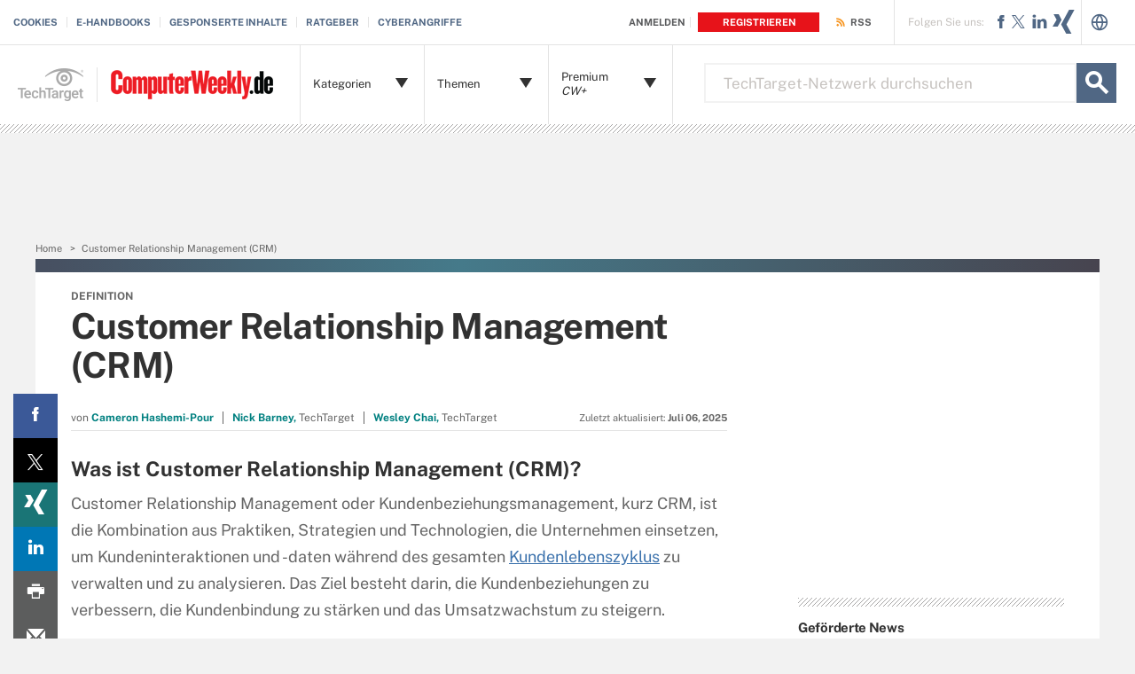

--- FILE ---
content_type: text/html;charset=UTF-8
request_url: https://www.computerweekly.com/de/definition/Customer-Relationship-Management-CRM
body_size: 46295
content:
<!DOCTYPE html>

<!--[if gt IE 8]><!--><html class="no-js gt-ie8" dir="ltr" lang="de" prefix="og: http://ogp.me/ns#" null><!--<![endif]-->
<head>
	<link rel="dns-prefetch" href="https://s.dpmsrv.com/"/>
<link rel="dns-prefetch" href="https://cdn.doubleverify.com/"/>
<link rel="dns-prefetch" href="https://cdn.optimizely.com/"/>
<link rel="dns-prefetch" href="https://www.googletagmanager.com/"/>
<link rel="dns-prefetch" href="https://pagead2.googlesyndication.com/"/>
<link rel="dns-prefetch" href="https://securepubads.g.doubleclick.net/"/>
<link rel="dns-prefetch" href="https://static.chartbeat.com/"/>



    <link rel='preload' href='/rms/ux/responsive/fonts/PublicSans-Regular.woff2' as='font' type='font/woff2' crossorigin>
<meta charset="utf-8" />
			<meta http-equiv="X-UA-Compatible" content="IE=edge,chrome=1" />
			<title>Was ist Customer Relationship Management (CRM)? - Definition von Computer Weekly</title>
			<meta name="viewport" content="width=device-width,initial-scale=1" />
			<meta name="description" content="CRM ist die Kombination aus Praktiken, Strategien und Technologien, die Unternehmen einsetzen, um Kundeninteraktionen zu verwalten und zu analysieren." />
			<meta name="robots" content="noodp" />
			<link rel="canonical" href="https://www.computerweekly.com/de/definition/Customer-Relationship-Management-CRM" />
			<meta property="og:title" content="Was ist Customer Relationship Management (CRM)? - Definition von Computer Weekly" />
			<meta property="og:site_name" content="ComputerWeekly.de" />
			<meta property="og:url" content="https://www.computerweekly.com/de/definition/Customer-Relationship-Management-CRM" />
			<meta property="og:description" content="CRM ist die Kombination aus Praktiken, Strategien und Technologien, die Unternehmen einsetzen, um Kundeninteraktionen zu verwalten und zu analysieren." />
			<meta property="fb:app_id" content="870327132989388" />
			<meta property="og:type" content="article" />
			<meta property="og:locale" content="de_DE" />
			<meta property="article:publisher" content="https://www.facebook.com/computerweekly.de/" />
			<meta name="twitter:card" content="summary_large_image" />
			<meta name="twitter:site" content="@CWeeklyDE" />
			<meta name="twitter:title" content="Was ist Customer Relationship Management (CRM)? - Definition von Co..." />
			<meta name="twitter:description" content="CRM ist die Kombination aus Praktiken, Strategien und Technologien, die Unternehmen einsetzen, um Kundeninteraktionen zu verwalten und zu analysieren." />
			<meta property="og:image" content="https://www.computerweekly.com/ITKE/images/logos/TTlogo-379x201.png" />
			<meta name="twitter:image" content="https://www.computerweekly.com/ITKE/images/logos/TTlogo-379x201.png" />
			<meta name="robots" content="noarchive" />
			<style def-inline type="text/css">
        @font-face{font-family:"Public Sans";src:url(/rms/ux/responsive/fonts/PublicSans-Regular.woff2) format("woff2"),url(/rms/ux/responsive/fonts/PublicSans-Regular.ttf) format("truetype");font-weight:400;font-style:normal;font-display:swap}@font-face{font-family:"Public Sans Bold";src:url(/rms/ux/responsive/fonts/PublicSans-Bold.woff2) format("woff2"),url(/rms/ux/responsive/fonts/PublicSans-Bold.ttf) format("truetype");font-weight:400;font-style:normal;font-display:swap}article,aside,details,figcaption,figure,footer,header,hgroup,main,nav,section,summary{display:block}audio,canvas,video{display:inline-block;*display:inline;*zoom:1}audio:not([controls]){display:none;height:0}[hidden]{display:none}html{font-size:100%;-ms-text-size-adjust:100%;-webkit-text-size-adjust:100%}html,button,input,select,textarea{font-family:sans-serif}body{margin:0}a:active,a:hover{outline:0}h1{font-size:2em;margin:.67em 0}h2{font-size:1.5em;margin:.83em 0}h3{font-size:1.17em;margin:1em 0}h4{font-size:1em;margin:1.33em 0}h5{font-size:.83em;margin:1.67em 0}h6{font-size:.67em;margin:2.33em 0}abbr[title]{border-bottom:1px dotted}b,strong{font-weight:700}blockquote{margin:1em 40px}dfn{font-style:italic}hr{-moz-box-sizing:content-box;box-sizing:content-box;height:0}mark{background:#ff0;color:#000}p,pre{margin:1em 0}code,kbd,pre,samp{font-family:monospace,serif;_font-family:"courier new",monospace;font-size:1em}pre{white-space:pre;white-space:pre-wrap;word-wrap:break-word}q{quotes:none}q:before,q:after{content:"";content:none}small{font-size:80%}sub,sup{font-size:75%;line-height:0;position:relative;vertical-align:baseline}sup{top:-.5em}sub{bottom:-.25em}dl,menu,ol,ul{margin:1em 0}dd{margin:0 0 0 40px}menu,ol,ul{padding:0 0 0 40px}nav ul,nav ol{list-style:none;list-style-image:none}img{border:0;-ms-interpolation-mode:bicubic}svg:not(:root){overflow:hidden}figure{margin:0}form{margin:0}fieldset{border:1px solid silver;margin:0 2px;padding:.35em .625em .75em}legend{border:0;padding:0;white-space:normal;*margin-left:-7px}button,input,select,textarea{font-size:100%;margin:0;vertical-align:baseline;*vertical-align:middle}button,input{line-height:normal}button,select{text-transform:none}button,html input[type=button],input[type=reset],input[type=submit]{-webkit-appearance:button;cursor:pointer;*overflow:visible}button[disabled],html input[disabled]{cursor:default}input[type=checkbox],input[type=radio]{box-sizing:border-box;padding:0;*height:13px;*width:13px}input[type=search]{-webkit-appearance:textfield;-moz-box-sizing:content-box;-webkit-box-sizing:content-box;box-sizing:content-box}input[type=search]::-webkit-search-cancel-button,input[type=search]::-webkit-search-decoration{-webkit-appearance:none}button::-moz-focus-inner,input::-moz-focus-inner{border:0;padding:0}textarea{overflow:auto;vertical-align:top}table{border-collapse:collapse;border-spacing:0}.publicSans,.latest-news-sidebar .sidebar-ezine .ezine-header,.pillar-cluster .cluster-branding-pagination .cluster-nav-tooltip-next,.pillar-bridge .cluster-branding-pagination .cluster-nav-tooltip-next,.pillar-cluster .cluster-branding-pagination .cluster-nav-tooltip-prev,.pillar-bridge .cluster-branding-pagination .cluster-nav-tooltip-prev,.file-extensions li a,.continue-reading li,#sdef .main-article-author.v2 .esg-contributor-link,#sdef .main-article-author.v2>span,.sign-up-wrapper.cascading-reg .sign-up-content .sign-up-form.cascading-reg-form .radioButtonList li label,.sign-up-wrapper.cascading-reg .sign-up-content .sign-up-form.cascading-reg-form .checkboxList li label,.sign-up-wrapper.cascading-reg .sign-up-content .sign-up-form.cascading-reg-form .radio-related-products label,.header_v3 .header-logo .header-logo-mobile,.header_v2 .nav-links li.more-content .more-content-dropdown .nav-list-sublist li,.nav-list-item-searchsites .nav-list-item-header,.nav-list-item-all-sites .nav-list-item-header,input,body{font-family:"Public Sans",sans-serif;font-weight:400;font-style:normal}.publicSans-i{font-family:"Public Sans",sans-serif;font-weight:400;font-style:italic}.publicSans-m,.latest-news-sidebar .sidebar-ezine span,.inline-reg .meterDescription,.sign-up-wrapper.cascading-reg .sign-up-content .sign-up-header p span,.nav-list-item-header-type,.nav-list-item-header .view-all,.nav-list-sublist-header .view-all,.publicSans-b,.latest-news-sidebar .sidebar-ezine ul li,.latest-news-sidebar .sidebar-ezine h3,.latest-news-home li h4,.homepage-photo-stories h4,.homepage-photo-stories h3,.top-stories-home .ts-home-item h4,.nav-list-item-header-type em,.pillar .pillar-navbar h5,#essentialGuide.eg_v2 .guide-header .title,.guide_v2 .guide-header .title,#essentialGuide.eg_v2 .guide-header .heading,.guide_v2 .guide-header .heading,#essentialGuide.eg_v2 .guide-nav h3,#essentialGuide.eg_v2 .guide-nav>span,.guide_v2 .guide-nav h3,.guide_v2 .guide-nav>span,.main-guide-hero-header .main-guide-hero-header-left h3,.main-guide-hero-header .main-guide-hero-header-left>span,.file-extensions .powered-by span,.file-extensions h2,.related-terms dt,.related-terms h4,.definition-title,.definition-header .eyebrow,.sign-up-wrapper.cascading-reg .sign-up-content .sign-up-form.cascading-reg-form .onereg-error.submit-error p,.sign-up-wrapper.cascading-reg .sign-up-content .sign-up-form.cascading-reg-form input[type=submit],.sign-up-wrapper.cascading-reg .sign-up-content .sign-up-form.cascading-reg-form label,.sign-up-wrapper.cascading-reg .sign-up-content .sign-up-form.cascading-reg-form h2,.sign-up-wrapper.cascading-reg .sign-up-content .sign-up-form.cascading-reg-form>span.headline,#sdef .sign-up-wrapper.cascading-reg .sign-up-content .sign-up-header .eyebrow,.sign-up-wrapper.cascading-reg .sign-up-content .sign-up-header .eyebrow,.sign-up-wrapper.cascading-reg .sign-up-content .sign-up-form li input[type=submit],.sign-up-wrapper.cascading-reg .sign-up-content .sign-up-form li label,.sign-up-wrapper.inline-reg .sign-up-content .sign-up-header h2,.sign-up-wrapper.cascading-reg .sign-up-content .sign-up-header h2,.resources-bar-item,.related-bar-item,.related-bar-header,.resources-bar-header,.header_v3 .nav-social .nav-social-item.title,.header_v3 .header-logo .header-logo-mobile span,.nav-list-sublist-header-topics,.nav-user-action,.nav-links,.nav-join-pro,.header-logo,.section-title,.splash-heading,.button{font-family:"Public Sans Bold",sans-serif;font-weight:400;font-style:normal}.clearfix:before,.sign-up-wrapper.inline-reg .sign-up-form:before,.sign-up-wrapper.cascading-reg .sign-up-form:before,.content-columns:before,.clearfix:after,.sign-up-wrapper.inline-reg .sign-up-form:after,.sign-up-wrapper.cascading-reg .sign-up-form:after,.content-columns:after{content:"";display:table}.clearfix:after,.sign-up-wrapper.inline-reg .sign-up-form:after,.sign-up-wrapper.cascading-reg .sign-up-form:after,.content-columns:after{clear:both}.border-box,.sign-up-wrapper.cascading-reg .sign-up-content .sign-up-form.cascading-reg-form input,.sign-up-wrapper.cascading-reg .sign-up-content .sign-up-form.cascading-reg-form select,.sign-up-wrapper.cascading-reg .sign-up-content .sign-up-form.cascading-reg-form textarea,.sign-up-wrapper.inline-reg .sign-up-form .sign-up-btn,.sign-up-wrapper.cascading-reg .sign-up-form .sign-up-btn,.sign-up-wrapper.inline-reg .sign-up-form .sign-up-textfield,.sign-up-wrapper.cascading-reg .sign-up-form .sign-up-textfield,.nav-list-sublist-header-topics,.nav-list-item-header,.nav-list-sublist-header,.nav,.header-search-input{box-sizing:border-box}.link-teal,.header_v3 .nav-social .nav-social-item a{color:#00b3ac}.link-teal:hover,.header_v3 .nav-social .nav-social-item a:hover{color:#006860}.link-blue,.nav-join-pro{color:#008bc1}.link-blue:hover,.nav-join-pro:hover{color:#005272}.link-blue-l{color:#00b9d8}.link-blue-l:hover{color:#005272}.link-teal-new,.pillar .pillar-navbar ul li a,.related-terms dd .definition-link,.related-terms dt a,.continue-reading li a,#sdef .main-article-author.v2 li a,.inline-reg.login-register a,.share-bar-item-desktop a,.indentfix li a,.default-list li a,.main-content .content-columns .content-center .section>ul li a,p a{color:teal}.link-teal-new:hover,.pillar .pillar-navbar ul li a:hover,.related-terms dd .definition-link:hover,.related-terms dt a:hover,.continue-reading li a:hover,#sdef .main-article-author.v2 li a:hover,.inline-reg.login-register a:hover,.share-bar-item-desktop a:hover,.indentfix li a:hover,.default-list li a:hover,.main-content .content-columns .content-center .section>ul li a:hover,p a:hover{color:#323232}.link-teal-new-on-gray{color:#007a76}.link-teal-new-on-gray:hover{color:#000}.link-blue-new,.nav-links li a,#content-body p a,li[type=disc] a,.noindent li a,table a,table .indentfix li a,table .indentfix li.indentfix a,li.indentfix a,.default-list li a,.main-content .content-columns .content-center #content-body .section>ul.default-list li a,.definition-link{color:#007cad}.link-blue-new:hover,.nav-links li a:hover,#content-body p a:hover,li[type=disc] a:hover,.noindent li a:hover,table a:hover,table .indentfix li a:hover,li.indentfix a:hover,.default-list li a:hover,.main-content .content-columns .content-center #content-body .section>ul.default-list li a:hover,.definition-link:hover{color:#005272}body{font-size:15px;color:#323232;min-width:320px;background:#f2f2f2;position:relative;z-index:320}@media (min-width:640px){body{z-index:640}}@media (min-width:960px){body{z-index:960}}@media (min-width:1280px){body{z-index:1280}}a{text-decoration:none;color:inherit;transition:color .2s}p{font-size:15px;line-height:1.53em;color:#666;margin:1.5em 0}@media (min-width:640px){p{font-size:16px;line-height:1.75em}}@media (min-width:960px){p{font-size:17px;line-height:1.71em}}@media (min-width:1280px){p{font-size:18px;line-height:1.67em}}i{font-style:normal}ul{margin:0;padding:0}button{border:0;background:0}.button{font-size:13px;line-height:50px;letter-spacing:-.02em;text-align:center;color:#fff;height:50px;border-radius:3px;transition:background-color .2s}.blue-button{background:#007cad}.blue-button:hover{background:#005272}.teal-button{background:teal}.teal-button:hover{background:#323232}.black-button{background:#323232}.black-button:hover{background:#000}.primaryButton{background-color:teal;padding:10px 30px}.icon{position:relative}.site-container.fixed{position:fixed;width:100%;top:0}.main-content{margin:20px 20px 0;background:#fff;position:relative;z-index:2}@media (min-width:960px){.main-content{width:800px;margin:10px auto 0;padding:0 40px}}@media (min-width:1280px){.main-content{width:1120px}}.main-content.ads-by-google{z-index:auto}@media (min-width:960px){.content-left{width:170px;padding-top:50px;position:relative;float:left;clear:left}}@media (min-width:1280px){.content-left{width:200px}}@media (min-width:960px){.locking-full-bar{width:170px}}@media (min-width:1280px){.locking-full-bar{width:200px}}.content-center{position:relative;margin:0 20px}@media (min-width:640px){.content-center{margin:0 40px}}@media (min-width:960px){.content-center{width:590px;margin:0 0 0 40px;float:left}}@media (min-width:1280px){.content-center{width:640px}}@media (min-width:1280px){.content-right{float:left;width:200px;margin-left:40px}}.top-gradient-bar{width:100%;background-size:cover;min-height:10px;margin-bottom:20px}@media (min-width:640px){.top-gradient-bar{min-height:20px}}@media (min-width:960px){.top-gradient-bar{width:880px;height:29px;margin:0 -40px -29px}}@media (min-width:1280px){.top-gradient-bar{width:1200px;height:40px;margin-bottom:-40px}}.top-gradient-bar{background:#0b7686;background:linear-gradient(to right,#0b7686 0,#0b7686 1%,#3cab9a 40%,#176584 100%)}.definition-link{margin-right:-.2em}.definition-link .icon{font-size:1.5em;top:.15em}.show-more{color:#666;cursor:pointer;transition:color .2s}.show-more:hover{color:#323232}::-webkit-input-placeholder{color:#666}:-moz-placeholder{color:#666}::-moz-placeholder{color:#666;opacity:1}:-ms-input-placeholder{color:#666}.indentfix,.default-list,.main-content .content-columns .content-center .section>ul{margin:0 0 20px 25px;padding:0}.indentfix li,.default-list li,.main-content .content-columns .content-center .section>ul li{font-size:15px;color:#666;margin:10px 0}@media (min-width:640px){.indentfix li,.default-list li,.main-content .content-columns .content-center .section>ul li{font-size:16px;line-height:1.75em}}@media (min-width:960px){.indentfix li,.default-list li,.main-content .content-columns .content-center .section>ul li{font-size:17px;line-height:1.71em}}@media (min-width:1280px){.indentfix li,.default-list li,.main-content .content-columns .content-center .section>ul li{font-size:18px;line-height:1.67em}}.indentfix li a.button,.default-list li a.button,.main-content .content-columns .content-center .section>ul li a.button{color:#fff}.indentfix li a.button:hover,.default-list li a.button:hover,.main-content .content-columns .content-center .section>ul li a.button:hover{color:#fff}li.indentfix{font-size:15px;color:#666;margin:10px 0}@media (min-width:640px){li.indentfix{font-size:16px;line-height:1.75em}}@media (min-width:960px){li.indentfix{font-size:17px;line-height:1.71em}}@media (min-width:1280px){li.indentfix{font-size:18px;line-height:1.67em}}li.indentfix table{margin-right:30px}.extra-info-inner .indentfix li,.extra-info-inner .default-list li,.extraInfo .indentfix li,.extraInfo .default-list li,.sidebar .indentfix li,.sidebar .default-list li{font-size:13px}table{color:#666}table td{vertical-align:top}table td .nav{padding:0}table .indentfix{margin:0 0 20px 25px;padding:0}table .indentfix li,table .indentfix li.indentfix{font-size:15px;color:#666;margin:10px 0}@media (min-width:640px){table .indentfix li,table .indentfix li.indentfix{font-size:16px;line-height:1.75em}}@media (min-width:960px){table .indentfix li,table .indentfix li.indentfix{font-size:17px;line-height:1.71em}}@media (min-width:1280px){table .indentfix li,table .indentfix li.indentfix{font-size:18px;line-height:1.67em}}@media (min-width:640px){table{font-size:16px;line-height:1.75em}}@media (min-width:960px){table{font-size:17px;line-height:1.71em}}@media (min-width:1280px){table{font-size:18px;line-height:1.67em}}pre{background-color:#eee;padding:10px;white-space:pre;word-wrap:break-word;overflow:auto;max-height:300px;width:100%;box-sizing:border-box;clear:both}@media (min-width:640px){pre{max-height:600px}}.code-toolbar{clear:both}.content-center img{max-width:600px}.hidden{display:none}.paywall{display:none!important}.grecaptcha-badge{visibility:hidden;z-index:2}img[alt]{font-size:8px;color:#666}.inline-block{display:inline-block}#sp_privacy_manager_container{z-index:9999999999999!important}html.sp-pm-open{margin-top:0!important}#cmp-banner{position:fixed;bottom:0;right:0;z-index:100}@media (min-width:960px){#cmp-banner{bottom:20px}}#cmp-banner:empty{display:none}#gpcBannerContainer{position:fixed;bottom:20px;left:20px;background:#f2f2f2;padding:10px 20px;border:1px solid #666;border-radius:20px;font-size:16px;color:#323232;z-index:9999999999}body .content-center .section>div:not(#inlineRegistrationWrapper):not(.imagecaption){color:#666}@media (min-width:640px){body .content-center .section>div:not(#inlineRegistrationWrapper):not(.imagecaption){font-size:16px}}@media (min-width:960px){body .content-center .section>div:not(#inlineRegistrationWrapper):not(.imagecaption){font-size:17px}}@media (min-width:1280px){body .content-center .section>div:not(#inlineRegistrationWrapper):not(.imagecaption){font-size:18px}}.alignLeft{float:none}.alignRight{float:none}.color1,.color2{background-color:#666}table .colorback{background-color:#666;color:#fff}table .colorback p{color:#fff}table .colorback td{padding:5px}table .colorSuperLite{background-color:#efefef}u{text-decoration:none!important}.noindent{margin:0 0 20px 25px;padding:0}.noindent li{font-size:15px;color:#666;margin:10px 0}@media (min-width:640px){.noindent li{font-size:16px;line-height:1.75em}}@media (min-width:960px){.noindent li{font-size:17px;line-height:1.71em}}@media (min-width:1280px){.noindent li{font-size:18px;line-height:1.67em}}li[type=disc]{font-size:15px;color:#666;margin:10px 0}@media (min-width:640px){li[type=disc]{font-size:16px;line-height:1.75em}}@media (min-width:960px){li[type=disc]{font-size:17px;line-height:1.71em}}@media (min-width:1280px){li[type=disc]{font-size:18px;line-height:1.67em}}.imagecaption{clear:both;text-align:left}.imagecaption.alignRight{float:right;margin:0 0 30px 40px}.imagecaption.alignLeft{float:left;margin:0 40px 30px 0}.imagecaption img{display:block;margin:5px 0}.content-center .section>div.imagecaption,.imagecaption{font-size:13px;color:#666}i{font-style:italic}i.icon{font-style:normal}.section{padding-top:10px;margin-top:50px}.section-title,.splash-heading{font-size:18px;line-height:1.22em;margin-top:21px;margin-bottom:-3px;position:relative}@media (min-width:640px){.section-title,.splash-heading{font-size:24px;line-height:1.08em;margin-top:28px;margin-bottom:30px}}@media (min-width:960px){.section-title,.splash-heading{font-size:28px;line-height:1.21em}}@media (min-width:1280px){.section-title,.splash-heading{font-size:30px}}.section-title .icon,.splash-heading .icon{font-size:35px;color:teal;position:absolute}@media (min-width:640px){.section-title .icon,.splash-heading .icon{font-size:48px}}@media (min-width:960px){.section-title .icon,.splash-heading .icon{font-size:53px}}#site-container .vgn-ext-region,#site-container .vgn-ext-component{min-height:0!important;min-width:0!important;position:static!important;word-wrap:normal!important}.visuallyhidden{border:0;clip:rect(0 0 0 0);height:1px;margin:-1px;overflow:hidden;padding:0;position:absolute;width:1px}@media only screen and (-webkit-min-device-pixel-ratio:1.5),only screen and (-o-min-device-pixel-ratio:3/2),only screen and (min--moz-device-pixel-ratio:1.5),only screen and (min-device-pixel-ratio:1.5){.replace_2x{font-size:1px}}#anchor{top:-150px;position:relative}.header{min-width:320px;width:100%;height:60px;background-color:#00b3ac;position:relative;z-index:100}@media (min-width:960px){.header{height:140px;padding-bottom:10px;background:#fff;z-index:auto}}.header-logo{font-size:12px;text-decoration:none;color:#fff;height:60px;position:absolute;left:60px;right:60px;margin:0 auto;text-align:center;top:0}@media (min-width:640px){.header-logo{font-size:16px}}@media (min-width:960px){.header-logo{width:120px;height:89px;margin:0;border-top:1px solid #e3e3e3;background:#00b3ac;top:50px;bottom:10px;left:0}}.header-logo.mobile-link{display:block}@media (min-width:960px){.header-logo.mobile-link{display:none}}.header-logo.desktop-link{display:none}@media (min-width:960px){.header-logo.desktop-link{display:block;background:#00b3ac}}@media (min-width:960px){.header-logo.desktop-link:after{content:"";width:1px;position:absolute;left:113px;top:18px;height:50px;border-right:1px solid #42c7c1}}.header-logo.desktop-link img{display:none}.header-logo-mobile{position:relative;top:20px}@media (min-width:960px){.header-logo-mobile{display:none}}.header-logo-desktop{width:84px;height:44px;display:none}@media (min-width:960px){.header-logo-desktop{position:relative;top:20px;left:15px;display:block;border-right:1px solid #42c7c1;margin:-3px 0;padding:3px 20px 3px 0}}.header-logo-small{display:none}.header-search-toggle{width:60px;height:60px;border-left:1px solid #6AC4C0;background-color:#00b3ac;position:absolute;top:0;right:0}@media (min-width:960px){.header-search-toggle{width:70px;height:90px;border:0;background-color:transparent;top:auto;bottom:10px;z-index:4}}.header-search-toggle.selected{background-color:#015944}@media (min-width:960px){.header-search-toggle.selected{background-color:transparent}}.header-search-toggle>.icon{font-size:45px;color:#fff;transition:color .2s}@media (min-width:960px){.header-search-toggle>.icon{color:#00b3ac;position:absolute;right:12px;top:22px}}@media (min-width:960px){.header-search-toggle:hover>.icon{color:#c6c2bf}}@media (min-width:960px){.form-open.header-search-toggle{width:70px!important}}.header-search{z-index:999999;width:100%;position:absolute;top:60px;right:0;display:none}@media (min-width:960px){.header-search{top:51px}}@media (min-width:1280px){.header-search{display:block}}.header-search span.placeholder{font-size:15px;line-height:50px;color:#666}@media (min-width:640px){.header-search span.placeholder{font-size:18px}}@media (min-width:960px){.header-search span.placeholder{font-size:24px;line-height:80px!important}}.header-search-input{font-size:15px;line-height:50px;color:#666;width:100%;height:50px;padding:0 20px;border:0;border-bottom:1px solid #E7E8E9}@media (min-width:640px){.header-search-input{font-size:18px}}@media (min-width:960px){.header-search-input{font-size:24px;height:89px;border-bottom:0}}.header-search-input:focus{color:#323232}.header-search-input::-ms-clear{display:none}.nav-toggle{width:60px;height:60px;border-right:1px solid #6AC4C0;background-color:#00b3ac}@media (min-width:960px){.nav-toggle{display:none}}.nav-toggle.selected{background-color:#015944}.nav-toggle>.icon{font-size:37px;color:#fff;top:1px}.nav{width:100%;border-bottom:1px solid #e3e3e3;background:#fff;position:absolute;top:60px;left:0;display:none}@media (min-width:960px){.nav{padding:50px 0 0 120px;border-bottom:0;position:static;display:block}}.nav-join-pro{font-size:11px;line-height:50px;height:50px;padding-left:20px;display:block}@media (min-width:640px){.nav-join-pro{font-size:12px}}@media (min-width:960px){.nav-join-pro{display:none}}.nav-join-pro span{display:inline-block;width:120px;vertical-align:middle;line-height:normal}@media (min-width:640px){.nav-join-pro span{width:63%}}.nav-links{z-index:1;font-size:11px;margin:5px 0 0;padding:10px 20px;border-top:1px solid #e3e3e3}@media (min-width:960px){.nav-links{height:50px;margin:0;padding:0 20px;position:absolute;top:0;left:15px;padding-left:0;border-top:0;background-color:#fff;z-index:10}}.nav-links ul{clear:both;overflow:hidden}.nav-links li{float:left;line-height:30px}@media (min-width:960px){.nav-links li{line-height:50px;padding:0}}.nav-links li:last-child a{border:0}.nav-links li:nth-child(3){float:left}.nav-links li a{border-right:1px solid #e3e3e3;text-transform:uppercase;padding-right:10px;margin-right:10px}.nav-user{font-size:11px;line-height:50px;height:50px;position:absolute;right:20px;top:0;z-index:1}@media (min-width:640px){.nav-user{font-size:12px}}@media (min-width:960px){.nav-user{right:206px}}.nav-user-name{color:#666;padding:0 10px 0 0;border-right:1px solid #e3e3e3}@media (min-width:640px){.nav-user-name{padding-right:15px}}.nav-user-action{text-transform:uppercase;color:teal;padding-left:8px;cursor:pointer;transition:color .2s}@media (min-width:640px){.nav-user-action{padding-left:13px}}.nav-user-action:hover{color:#323232}.nav-user-action.cookies{border-left:1px solid #e3e3e3;padding-left:10px;margin-left:8px}@media (min-width:640px){.nav-user-action.cookies{padding-left:15px;margin-left:13px}}.nav-list{border-top:1px solid #e3e3e3}.nav-list-item{border-bottom:1px solid #e3e3e3}@media (min-width:960px){.nav-list-item{width:175px;height:89px;border-bottom:0;border-right:1px solid #e3e3e3;position:relative;z-index:9}}@media (min-width:1280px){.nav-list-item{width:200px}}.nav-list-item.selected{background-color:#f2f2f3}@media (min-width:960px){.nav-list-item.selected{background-color:transparent}}.nav-list-item.selected .nav-list-item-header,.nav-list-item.selected .nav-list-sublist-header{border-bottom:1px solid #e7e8e9}@media (min-width:960px){.nav-list-item.selected .nav-list-item-header,.nav-list-item.selected .nav-list-sublist-header{border:0}}.nav-list-item.selected .nav-list-item-header>.icon-arrow-down:before,.nav-list-item.selected .nav-list-sublist-header>.icon-arrow-down:before{content:"3"}.nav-list-item.selected .nav-list-item-dropdown{display:block}.nav-list-item-border{border-bottom:1px solid #e3e3e3;z-index:999998}.nav-list-item-header,.nav-list-sublist-header{font-size:13px;line-height:50px;color:teal;height:50px;margin:0 20px;position:relative;cursor:pointer}@media (min-width:640px){.nav-list-item-header,.nav-list-sublist-header{font-size:14px}}@media (min-width:960px){.nav-list-item-header,.nav-list-sublist-header{margin:0}}.nav-list-item-header .icon,.nav-list-sublist-header .icon{color:#4e4e4e;position:absolute;top:18px;right:0}@media (min-width:960px){.nav-list-item-header .icon,.nav-list-sublist-header .icon{font-size:20px;top:33px;right:20px;transition:color .2s}}.nav-list-item-header .view-all,.nav-list-sublist-header .view-all{font-size:9px;text-transform:uppercase;color:#666;padding-right:27px;position:absolute;top:16px;right:5px;cursor:pointer;transition:color .2s}@media (min-width:960px){.nav-list-item-header .view-all,.nav-list-sublist-header .view-all{top:17px}}.nav-list-item-header .view-all .icon,.nav-list-sublist-header .view-all .icon{font-size:20px;color:#666;top:0}@media (min-width:960px){.nav-list-item-header .view-all .icon,.nav-list-sublist-header .view-all .icon{right:0}}.nav-list-item-header .view-all:hover,.nav-list-sublist-header .view-all:hover{color:#323232}.nav-list-item-header .view-all:hover .icon,.nav-list-sublist-header .view-all:hover .icon{color:#323232}.nav-list-item-header{line-height:16px}@media (min-width:960px){.nav-list-item-header{height:89px;margin:0}}.nav-list-item-header .icon-navigation-detail,.nav-list-item-header .icon-navigation-arrow{display:none}.nav-list-item-header:hover .icon{color:#00b3ac}.nav-list-item-header-type{font-size:12px;letter-spacing:.1em;text-transform:uppercase;color:#323232;position:absolute;top:10px;left:14px;display:none}@media (min-width:960px){.nav-list-item-header-type{display:block}}.nav-list-item-header-title{height:50px;display:table-cell;vertical-align:middle}@media (min-width:960px){.nav-list-item-header-title{width:110px;height:89px;padding:0 50px 0 15px}}@media (min-width:1280px){.nav-list-item-header-title{width:135px}}.nav-list-item-dropdown{max-height:135px;overflow:auto;display:none;box-shadow:inset 0 -10px 5px -5px #c6c2bf}@media (min-width:960px){.nav-list-item-dropdown{max-height:none;padding:20px;border:1px solid #e3e3e3;border-top:0;background-color:#fff;position:absolute;top:89px;left:0;overflow:visible;box-shadow:none}}.nav-list-item-jscroll{overflow:hidden}@media (min-width:960px){.nav-list-item-jscroll{overflow:auto}}.nav-list-parent-topics{display:none;cursor:pointer}.nav-list-sublist-header.nav-list-sublist-header-gray{font-size:13px;color:#666}.nav-list-sublist{padding:10px 0;border-top:1px solid #fff}.nav-list-sublist-item,.nav-list-sublist-link{font-size:11px;color:#666;padding:9px 20px}@media (min-width:640px){.nav-list-sublist-item,.nav-list-sublist-link{font-size:13px}}@media (min-width:960px){.nav-list-sublist-item,.nav-list-sublist-link{padding:9px 0}}.nav-list-sublist-item:hover,.nav-list-sublist-link:hover{color:#000}.nav-list-sublist-item.sponsored,.nav-list-sublist-link.sponsored{color:#007cad}.nav-list-sublist-item.sponsored:hover,.nav-list-sublist-link.sponsored:hover{color:#005272}@media (min-width:960px){.nav-list-item-searchsites,.nav-list-item-all-sites{width:240px}}.nav-list-item-searchsites .nav-list-item-header,.nav-list-item-all-sites .nav-list-item-header{font-size:14px}@media (min-width:640px){.nav-list-item-searchsites .nav-list-item-header,.nav-list-item-all-sites .nav-list-item-header{font-size:16px}}@media (min-width:960px){.nav-list-item-searchsites .nav-list-item-header,.nav-list-item-all-sites .nav-list-item-header{font-size:17px;line-height:22px;color:#fff;font-weight:700;background-color:#00b3ac}}.nav-list-item-searchsites .nav-list-item-header a,.nav-list-item-all-sites .nav-list-item-header a{display:block}@media (min-width:960px){.nav-list-item-searchsites .nav-list-item-header .icon,.nav-list-item-all-sites .nav-list-item-header .icon{color:#fff;top:34px;right:10px}}.nav-list-item-searchsites .nav-list-item-header .icon:hover,.nav-list-item-all-sites .nav-list-item-header .icon:hover{color:#00b3ac}@media (min-width:960px){.nav-list-item-searchsites .nav-list-item-header-title,.nav-list-item-all-sites .nav-list-item-header-title{width:190px}}@media (min-width:960px){.nav-list-item-searchsites .nav-list-item-dropdown,.nav-list-item-all-sites .nav-list-item-dropdown{left:-120px;width:318px;padding:20px;margin:0}}.nav-list-item-searchsites .nav-list-item-header .icon:hover{color:#323232}.nav-list-item-searchsites .nav-list-item-header.searchdatacenteres .icon-arrow-down{display:none}.nav-list-item-all-sites .nav-list-item-jscroll .nav-list-child-sites:first-child{display:none}.nav-list-item-all-sites .nav-list-item-jscroll .nav-list-parent-sites{display:block}.nav-list-item-all-sites .nav-list-child-sites{display:none}.nav-list-item-all-sites .nav-list-parent-sites{cursor:pointer}@media (min-width:960px){.nav-list-item-topics{position:absolute;left:360px;top:51px}}@media (min-width:960px){.nav-list-item-topics .nav-list-item-dropdown{width:311px;padding:20px;left:-1px}}@media (min-width:1280px){.nav-list-item-topics .nav-list-item-dropdown{width:361px}}.nav-list-item-topics .nav-list-item-dropdown.infotype .nav-list-item-jscroll .nav-list-child-topics:first-child{display:none}.nav-list-item-topics .nav-list-item-dropdown.infotype .nav-list-item-jscroll .nav-list-parent-topics{display:block}.nav-list-item-topics .nav-list-child-topics{position:relative}.nav-list-sublist-header-topics{cursor:auto;line-height:20px;width:100%;height:50px;padding:0 90px 0 20px;display:table-cell;vertical-align:middle}@media (min-width:960px){.nav-list-sublist-header-topics{padding-left:0}}.nav-list-child-topics{display:none}.nav-list-item-jscroll .nav-list-child-topics:first-child{display:block}@media (min-width:960px){.nav-list-item-sections{position:absolute;left:536px;top:51px}}@media (min-width:1280px){.nav-list-item-sections{left:561px}}@media (min-width:960px){.nav-list-item-sections .nav-list-item-dropdown{width:311px;padding:20px;margin:0;left:-177px}}@media (min-width:1280px){.nav-list-item-sections .nav-list-item-dropdown{width:361px;left:-202px}}.desktop-fixed-search{display:none}.nav-social{text-align:center;height:60px}@media (min-width:960px){.nav-social{height:50px;padding-left:15px;border-left:1px solid #e3e3e3;position:absolute;top:0;right:12px}}.nav-social-item{margin:0 1px;display:inline-block}.nav-social-item a{color:#666}.nav-social-item a:hover{color:#00b3ac}.nav-social-item .icon{font-size:35px;line-height:60px;top:2px}@media (min-width:960px){.nav-social-item .icon{line-height:50px}}.header_v2 .nav-links{display:none}@media (min-width:640px){.header_v2 .nav-links{display:block}}@media (min-width:960px){.header_v2 .nav-links{padding-right:10px}}@media (min-width:960px){.header_v2 .nav-links li:first-child{border-right:1px solid #e3e3e3;margin-right:10px;padding-right:10px}}@media (min-width:960px) and (min-width:1280px){.header_v2 .nav-links li:first-child{margin-right:15px;padding-right:15px}}.header_v2 .nav-links li:first-child a{border-right:1px solid #e3e3e3;padding-right:10px;margin-right:10px}@media (min-width:960px){.header_v2 .nav-links li:first-child a{border:0;padding-right:0;margin-right:0}}@media (min-width:960px){.header_v2 .nav-links li:last-child a{padding-right:0;margin-right:0}}.header_v2 .nav-links li.more-content{display:none;margin-right:10px;padding-right:10px;border-right:1px solid #e3e3e3}@media (min-width:1280px){.header_v2 .nav-links li.more-content{margin-right:15px;padding-right:15px}}@media (min-width:960px){.header_v2 .nav-links li.more-content{display:block}}.header_v2 .nav-links li.more-content .icon-arrow-down{right:-2px;display:inline-block;min-width:11px}.header_v2 .nav-links li.more-content .more-content-dropdown{background-color:#fff;border:1px solid #e3e3e3;border-top:0;display:none;margin-left:-6px;margin-top:0;position:absolute;width:118px;padding-top:0}@media (min-width:1280px){.header_v2 .nav-links li.more-content .more-content-dropdown{margin-left:-11px;width:125px}}.header_v2 .nav-links li.more-content .more-content-dropdown .nav-list-sublist{padding:0 5px 10px}.header_v2 .nav-links li.more-content .more-content-dropdown .nav-list-sublist li{border-right:0;color:#008bc1;cursor:pointer;height:auto;line-height:15px;margin-right:0;padding:0;width:108px;font-size:13px;margin-bottom:5px;transition:background-color .2s}@media (min-width:1280px){.header_v2 .nav-links li.more-content .more-content-dropdown .nav-list-sublist li{width:117px}}.header_v2 .nav-links li.more-content .more-content-dropdown .nav-list-sublist li:hover{background-color:#007cad}.header_v2 .nav-links li.more-content .more-content-dropdown .nav-list-sublist li:hover a{color:#fff}.header_v2 .nav-links li.more-content .more-content-dropdown .nav-list-sublist li a{text-transform:none;padding:5px;display:block}.header_v2 .nav-links li.more-content.hovered .more-content-dropdown{display:block}.header_v2 .nav-links li.more-content a{border:0;padding-right:0;margin-right:0}@media (min-width:960px){.header_v2 .nav-user{right:153px;padding-right:15px}}.header_v2 .nav-user a:first-child .nav-user-action,.header_v2 .nav-user .icon{border-right:0;padding-right:7px;margin-right:-5px}@media (min-width:960px){.header_v2 .nav-user a:first-child .nav-user-action,.header_v2 .nav-user .icon{padding-right:5px}}@media (min-width:1280px){.header_v2 .nav-user a:first-child .nav-user-action,.header_v2 .nav-user .icon{padding-right:10px}}.header_v2 .nav-user .icon{color:teal;border-right:1px solid #e3e3e3}.header_v2 .nav-user .register{border-left:1px solid #e3e3e3;padding-left:10px;margin-left:5px;color:#fff;transition:background-color .2s}@media (min-width:960px){.header_v2 .nav-user .register{padding-left:7px}}@media (min-width:1280px){.header_v2 .nav-user .register{padding-left:15px}}.header_v2 .nav-user .register:hover span{background-color:#323232}.header_v2 .nav-user .register span{padding:5px 13px;margin:0;border:0;background-color:teal;color:#fff;transition:background-color .2s}@media (min-width:960px){.header_v2 .nav-user .register span{padding:5px 10px}}@media (min-width:1280px){.header_v2 .nav-user .register span{padding:5px 13px}}.header_v2 .nav-social{right:10px}.header_v2 .nav-social .nav-social-item{margin:0;min-width:28px}.header_v2 .nav-social .nav-social-item .icon{font-size:28px;color:#00b3ac;transition:color .2s}.header_v2 .nav-social .nav-social-item .icon:hover{color:#006860}.header_v2 .nav-social .nav-social-item .icon.x_logo{font-size:15px;top:-4px;left:-2px}.header_v2 .nav-social .nav-social-item.title{font-size:12px;color:#666;margin-right:5px}.header_v2 .nav-list-item.hovered .nav-list-item-dropdown{display:block}.header_v2 .nav-list-item-searchsites{width:189px;display:none}@media (min-width:960px){.header_v2 .nav-list-item-searchsites{display:block}}@media (min-width:960px){.header_v2 .nav-list-item-topics{left:309px;width:200px;border-right:0}}@media (min-width:960px){.header_v2 .nav-list-item-topics .nav-list-item-header{padding:10px 0 0 20px}}@media (min-width:960px){.header_v2 .nav-list-item-topics .nav-list-item-header .icon{top:10px;right:115px;font-size:15px}}.header_v2 .nav-list-item-topics .nav-list-item-header .nav-list-item-header-type{position:static}@media (min-width:960px){.header_v2 .nav-list-item-topics .nav-list-item-header .nav-list-item-header-title{padding:0 20px 0 0;display:block;height:49px;width:auto;overflow:hidden;border-right:1px solid #e3e3e3}}@media (min-width:960px){.header_v2 .nav-list-item-topics .nav-list-item-dropdown{width:280px;padding:0}}@media (min-width:960px){.header_v2 .nav-list-item-sections{left:535px;width:200px;border-right:0}}@media (min-width:960px){.header_v2 .nav-list-item-sections .nav-list-item-header{padding:10px 0 0}}@media (min-width:960px){.header_v2 .nav-list-item-sections .nav-list-item-header .icon{top:10px;right:105px;font-size:15px}}.header_v2 .nav-list-item-sections .nav-list-item-header .nav-list-item-header-type{position:static}@media (min-width:960px){.header_v2 .nav-list-item-sections .nav-list-item-header .nav-list-item-header-title{padding:0 20px 0 0;display:block;height:49px;width:165px;overflow:hidden}}@media (min-width:1280px){.header_v2 .nav-list-item-sections .nav-list-item-header .nav-list-item-header-title{width:auto}}@media (min-width:960px){.header_v2 .nav-list-item-sections .nav-list-item-dropdown{left:-27px;width:280px}}.header_v2 .nav-list-item-header-type{color:#666}@media (min-width:960px){.header_v2 .nav-list-item-dropdown{padding:0}.header_v2 .nav-list-item-dropdown .nav-list-sublist{padding:0}.header_v2 .nav-list-item-dropdown .nav-list-sublist li{font-size:14px;margin:0 10px 10px;padding:5px 10px;transition:color .2s;transition:background-color .2s}.header_v2 .nav-list-item-dropdown .nav-list-sublist li:hover{color:#fff;background-color:teal}.header_v2 .nav-list-item-dropdown .nav-list-sublist li a{word-wrap:break-word;display:block}}@media (min-width:960px){.header_v2 .nav-list-item-dropdown.nav-list-sublist{padding:0}.header_v2 .nav-list-item-dropdown.nav-list-sublist li{font-size:14px;margin:0 10px 10px;padding:5px 10px;transition:color .2s;transition:background-color .2s}.header_v2 .nav-list-item-dropdown.nav-list-sublist li:hover{color:#fff;background-color:teal}.header_v2 .nav-list-item-dropdown.nav-list-sublist li a{word-wrap:break-word;display:block}}.header_v2 .nav-list-sublist-item.view-all{color:teal}.header_v2 .header-search{top:60px}@media (min-width:960px){.header_v2 .header-search{display:block!important;right:57px;top:73px;max-width:450px}}@media (min-width:1280px){.header_v2 .header-search{width:555px;top:71px}}@media (min-width:960px){.header_v2 .header-search .header-search-toggle{display:none}}.header_v2 .header-search-input{font-size:13px;height:45px;background-color:#fff;color:#666;border-bottom:1px solid #c6c2bf;line-height:normal}@media (min-width:640px){.header_v2 .header-search-input{font-size:15px}}@media (min-width:960px){.header_v2 .header-search-input{border:2px solid #f2f2f2;padding:0 14px}}@media (min-width:1280px){.header_v2 .header-search-input{padding:0 20px;font-size:17px}}.header_v2 .header-search-input:focus{color:#323232;outline:0}.header_v2 .header-search-input::-webkit-input-placeholder{color:#666}.header_v2 .header-search-input:-moz-placeholder{color:#666}.header_v2 .header-search-input::-moz-placeholder{color:#666}.header_v2 .header-search-input:-ms-input-placeholder{color:#666}@media (min-width:960px){.header_v2 .header-search-toggle{display:none}}.header_v2 .header-search-submit{width:60px;height:60px;border-left:1px solid #6AC4C0;background-color:#00b3ac;position:absolute;top:0;right:0;display:none;transition:background-color .2s}@media (min-width:960px){.header_v2 .header-search-submit{width:45px;height:45px;border:0;z-index:4;right:-45px;display:block}}.header_v2 .header-search-submit:focus{outline:0}.header_v2 .header-search-submit.selected{background-color:#015944}@media (min-width:960px){.header_v2 .header-search-submit.selected{background-color:transparent}}.header_v2 .header-search-submit>.icon{font-size:45px;color:#fff;transition:color .2s}@media (min-width:960px){.header_v2 .header-search-submit>.icon{position:absolute;top:0;right:0}}@media (min-width:960px){.header_v2 .header-search-submit:hover{background-color:#006860}}@media (min-width:960px){.header_v2.fr .nav-user{right:231px}}.header_v2.fr .nav-user-action.cookies{padding-left:12px;margin-left:5px}@media (min-width:960px){.header_v2-keep-nav .header-search{max-width:450px}}.header_v2-keep-nav .nav-list-item.hovered .nav-list-item-dropdown{display:block}.header_v2 .nav-list-item-all-sites .nav-list-item-dropdown,.header_v2-keep-nav .nav-list-item-all-sites .nav-list-item-dropdown{padding:20px}.header_logged_in_icon{font-size:14px}@media (min-width:960px){.header_logged_in_icon{top:2px}}@media (min-width:960px){.nav-list-item-jscroll{max-height:500px}}.header_v2 .nav-social,.header_v2-keep-nav .nav-social{font-size:0;z-index:11;background-color:#fff}.header_v2 .nav-rss,.header_v2-keep-nav .nav-rss{border-right:0!important}.header_v2 .nav-user,.header_v2-keep-nav .nav-user{background-color:#fff;padding-left:10px;z-index:999999!important}@media (min-width:960px){.header_v2 .nav-links,.header_v2-keep-nav .nav-links{height:50px}}@media (min-width:960px){.header_v2 .nav-links>ul,.header_v2-keep-nav .nav-links>ul{height:50px}}.header_v2 .nav-list-item-all-sites.hovered .icon-arrow-down:before,.header_v2-keep-nav .nav-list-item-all-sites.hovered .icon-arrow-down:before{content:"3"}@media (min-width:960px){.header_v2 .nav-list-item-all-sites .nav-list-item-header .icon:hover,.header_v2-keep-nav .nav-list-item-header .icon:hover{color:#fff}}@media (min-width:960px){.header_v2 .nav-list-item-all-sites .nav-list-item-jscroll,.header_v2-keep-nav .nav-list-item-all-sites .nav-list-item-jscroll{height:270px;max-height:270px}}.header_v2-keep-nav .nav-social .nav-social-item .icon.x_logo{font-size:15px;top:-4px;left:-2px}.header.header_v2,.header.header_v2-keep-nav,.header{position:static;position:sticky;top:0;z-index:100}@media (min-width:960px){.header.header_v2,.header.header_v2-keep-nav,.header{top:-50px}}.header.header_v2 .header-search,.header.header_v2-keep-nav .header-search,.header .header-search{}@media (min-width:960px){.header.header_v2 .header-search,.header.header_v2-keep-nav .header-search,.header .header-search{width:60px}}@media (min-width:1000px){.header.header_v2 .header-search,.header.header_v2-keep-nav .header-search,.header .header-search{width:100px}}@media (min-width:1050px){.header.header_v2 .header-search,.header.header_v2-keep-nav .header-search,.header .header-search{width:150px}}@media (min-width:1100px){.header.header_v2 .header-search,.header.header_v2-keep-nav .header-search,.header .header-search{width:200px}}@media (min-width:1150px){.header.header_v2 .header-search,.header.header_v2-keep-nav .header-search,.header .header-search{width:250px}}@media (min-width:1200px){.header.header_v2 .header-search,.header.header_v2-keep-nav .header-search,.header .header-search{width:300px}}@media (min-width:1250px){.header.header_v2 .header-search,.header.header_v2-keep-nav .header-search,.header .header-search{width:350px}}@media (min-width:1280px){.header.header_v2 .header-search,.header.header_v2-keep-nav .header-search,.header .header-search{width:555px}}.header-leaderboard{height:70px;width:100%}@media (min-width:960px){.header-leaderboard{height:110px}}.header-leaderboard #leaderboard{height:90px;width:728px;left:0;right:0}@media (min-width:960px){#microsite .header.header_v2,#microsite .header.header_v2-keep-nav,#microsite .header{top:0}}#microsite .header-leaderboard,#microsite .cls-hlb-wrapper-mobile,#microsite .cls-hlb-wrapper-desktop{display:none}#micrositePromo .header-leaderboard,#micrositePromo .cls-hlb-wrapper-mobile,#micrositePromo .cls-hlb-wrapper-desktop,#article .header-leaderboard,#article .cls-hlb-wrapper-mobile,#article .cls-hlb-wrapper-desktop{display:none}.header_v2.es .nav-user{position:relative;right:-12px}@media (min-width:640px){.header_v2.es .nav-user{position:absolute;right:20px}}@media (min-width:960px){.header_v2.es .nav-user{right:135px}}.header_v2.es a.nav-join-pro{border-bottom:1px solid #e3e3e3}@media (min-width:640px){.header_v2.es a.nav-join-pro{border:0}}@media (min-width:960px){.header_v2.es .nav-list-item-header.searchdatacenteres .nav-list-item-header-title{padding-left:10px}}.header_v3{height:50px}@media (min-width:960px){.header_v3{height:140px;background:#fff;padding-bottom:0;top:-30px}}.header_v3 .header-logo{height:50px;left:50%;transform:translate(-50.1%,0);right:auto;width:calc(100% - 100px);display:flex;align-content:center;justify-content:center;align-items:center;text-align:left}@media (min-width:960px){.header_v3 .header-logo{left:0;transform:none;right:60px;width:120px;height:109px;top:30px;text-align:center;box-sizing:border-box}}.header_v3 .header-logo .header-logo-mobile{display:block;text-align:left;font-size:13px;border-left:1px solid #cef0ee;position:static;top:0;margin-left:15px;padding-left:15px}@media (min-width:960px){.header_v3 .header-logo .header-logo-mobile{display:none}}.header_v3 .header-logo .header-logo-mobile span{display:block;font-size:15px}.header_v3 .header-logo .header-logo-mobile .logo-search,.header_v3 .header-logo .header-logo-mobile .logo-1{font-weight:400;color:#fff;font-size:12px}.header_v3 .header-logo .header-logo-mobile .logo-2,.header_v3 .header-logo .header-logo-mobile .logo-3,.header_v3 .header-logo .header-logo-mobile .logo-4{display:inline-block;margin-right:3px}.header_v3 .header-logo .header-logo-mobile.searchvmware .logo-1{font-weight:700}.header_v3 .header-logo .header-logo-mobile.searchvmware .logo-2,.header_v3 .header-logo .header-logo-mobile.searchvmware .logo-3{display:inline-block}.header_v3 .header-logo svg#techtarget-logo{height:30px;width:55px}@media (min-width:960px){.header_v3 .header-logo svg#techtarget-logo{position:relative;top:auto;width:84px;height:44px}}.header_v3 .header-logo svg#techtarget-logo .cls-5,.header_v3 .header-logo svg#techtarget-logo path{fill:#fff}@media (min-width:960px){.header_v3 .header-logo:after{content:"";width:0;position:absolute;left:115px;top:30px;height:50px;border-right:1px solid #cef0ee}}.header_v3 .nav-toggle,.header_v3 .header-search-toggle{border:0;height:50px;width:50px;padding:0}@media (min-width:960px){.header_v3 .nav-toggle,.header_v3 .header-search-toggle{display:none}}.header_v3 .nav-toggle.selected,.header_v3 .header-search-toggle.selected{background-color:#00b3ac}.header_v3 .nav-toggle.selected .icon,.header_v3 .header-search-toggle.selected .icon{color:#fff}.header_v3 .nav-toggle .icon,.header_v3 .header-search-toggle .icon{color:teal;font-size:34px}.header_v3 .header-search-toggle .icon{font-size:37px;top:2px}.header_v3 .nav,.header_v3 .header-search{top:50px}.header_v3 .nav:before,.header_v3 .header-search:before{content:"";position:absolute;top:-9px;left:15px;border-left:10px solid transparent;border-right:10px solid transparent;border-bottom:10px solid #fff}@media (min-width:960px){.header_v3 .nav:before,.header_v3 .header-search:before{display:none}}.header_v3 .nav input:focus,.header_v3 .header-search input:focus{outline:0}.header_v3 .nav{height:calc(100% - 120px);position:fixed;top:120px}@media (min-width:960px){.header_v3 .nav{height:140px;padding-top:30px;background-color:#f2f2f2;border-bottom:1px solid #e3e3e3;padding-left:120px;overflow:visible;top:50px;position:static}}.header_v3 .nav>.nav-links{border-bottom:1px solid #e3e3e3;margin-bottom:10px}@media (min-width:960px){.header_v3 .nav>.nav-links{border:0;margin:0}}.header_v3 .nav .nav-wrapper{display:flex;justify-content:space-between;flex-direction:column;height:calc(100% - 60px);overflow:scroll}.header_v3 .nav .nav-wrapper .nav-wrapper-top{height:100%;overflow-y:scroll;display:flex;flex-direction:column}.header_v3 .nav .nav-wrapper .nav-wrapper-top .nav-list-item-dropdown{max-height:none}.header_v3 .nav .nav-wrapper .nav-wrapper-top .nav-list-item-topics{border:0}.header_v3 .nav .nav-wrapper .nav-wrapper-mid{display:flex;flex-direction:column}.header_v3 .nav .nav-wrapper .nav-wrapper-mid .nav-links>a{height:auto}.header_v3 .nav .nav-wrapper-bot{display:flex;justify-content:space-between;min-height:60px;align-items:center}.header_v3 .nav.add-height{height:calc(100% - 50px);top:50px}.header_v3 .header-search:before{left:auto;right:15px}@media (min-width:960px){.header_v3 .header-search{top:0;height:30px;width:215px;right:125px;border-left:1px solid #e3e3e3;border-right:1px solid #e3e3e3;display:block}}.header_v3 .header-search-input{color:#666;font-size:13px}@media (min-width:960px){.header_v3 .header-search-input{height:30px;font-size:11px;padding-left:15px;padding-right:35px}}.header_v3 .header-search-submit{display:none}@media (min-width:960px){.header_v3 .header-search-submit{display:block;position:absolute;right:0;top:2px}}.header_v3 .header-search-submit .icon{transition:color .2s}@media (min-width:960px){.header_v3 .header-search-submit .icon{font-size:24px;color:#00b3ac}}.header_v3 .header-search-submit .icon:hover{color:#006860}.header_v3 .nav-links{background-color:#f2f2f2;margin:0;font-size:12px;padding:0}@media (min-width:960px){.header_v3 .nav-links{height:30px;font-size:11px}}@media (min-width:960px){.header_v3 .nav-links ul{overflow:visible}}.header_v3 .nav-links li{float:none}@media (min-width:960px){.header_v3 .nav-links li{line-height:30px;float:left}}.header_v3 .nav-links li a{text-transform:none;color:#666;border:0}.header_v3 .nav-links li a:hover{color:#323232}.header_v3 .nav-links li:first-child a{padding-right:20px;margin-right:20px}@media (min-width:960px){.header_v3 .nav-links li:first-child a{border-right:1px solid #e3e3e3}}@media (min-width:960px){.header_v3 .nav-links li.more-content{position:relative}}@media (min-width:960px){.header_v3 .nav-links li.more-content:hover .more-content-dropdown{display:block}}.header_v3 .nav-links li.more-content:hover a,.header_v3 .nav-links li.more-content:hover a .icon-arrow-down{color:#005272}.header_v3 .nav-links li.more-content .more-content-dropdown{display:block}@media (min-width:960px){.header_v3 .nav-links li.more-content .more-content-dropdown{display:none;position:absolute;background-color:#fff;box-shadow:0 8px 8px 0 rgba(0,0,0,.2);width:130px;left:-5px;padding-bottom:15px}}.header_v3 .nav-links li.more-content .more-content-dropdown .nav-list-sublist{padding:0;border:0}@media (min-width:960px){.header_v3 .nav-links li.more-content .more-content-dropdown .nav-list-sublist li{padding:0;margin:5px;float:none;line-height:normal;white-space:normal}}.header_v3 .nav-links li.more-content .more-content-dropdown .nav-list-sublist li a{color:#666;display:block;width:100%;height:100%;transition:none}@media (min-width:960px){.header_v3 .nav-links li.more-content .more-content-dropdown .nav-list-sublist li a{color:#007cad;padding:5px;box-sizing:border-box}}@media (min-width:960px){.header_v3 .nav-links li.more-content .more-content-dropdown .nav-list-sublist li a:hover{background-color:#007cad;color:#fff}}.header_v3 .nav-links li.more-content .icon-arrow-down{position:relative;top:2px;left:2px;color:#a6a6a6;transition:color .2s}.header_v3 .nav-links li.more-content>a{display:none}@media (min-width:960px){.header_v3 .nav-links li.more-content>a{display:block}}.header_v3 .nav-links>a{display:block;width:100%;height:100%;font-size:13px;color:#0075A3;position:relative;padding:15px 20px;box-sizing:border-box}@media (min-width:960px){.header_v3 .nav-links>a{display:none;padding:0}}.header_v3 .nav-links>a.selected:after{content:"-";right:23px}.header_v3 .nav-links>a:after{content:"+";position:absolute;right:20px;font-size:22px;line-height:18px;font-weight:400}@media (min-width:960px){.header_v3 .nav-links>a:after{display:none}}.header_v3 .nav-links>ul{display:none}.header_v3 .nav-links>ul.mobile-show{display:block;padding:0 20px 15px}@media (min-width:960px){.header_v3 .nav-links>ul{display:block}}.header_v3 .nav-user{position:static;padding-left:20px;float:left;font-size:13px;line-height:30px;height:auto}@media (min-width:960px){.header_v3 .nav-user{position:absolute;padding-left:0;float:none;right:20px;height:30px;line-height:30px;font-size:11px;color:#666;top:0;bottom:auto;left:auto}}@media (min-width:960px){.header_v3 .nav-user a:last-child .nav-user-action{border-left:1px solid #e3e3e3;padding-left:10px;margin-left:5px}}.header_v3 .nav-user a.register{padding-left:7px;border-left:1px solid #e3e3e3;margin-left:5px}@media (min-width:960px){.header_v3 .nav-user a.register{padding-left:10px;margin-left:5px}}@media (min-width:960px){.header_v3 .nav-user a.register:hover .nav-user-action{color:#323232}}.header_v3 .nav-user a.register .nav-user-action{background:teal;padding:6px 10px;color:#fff}@media (min-width:960px){.header_v3 .nav-user a.register .nav-user-action{background:#f2f2f2;color:#666;padding:0;margin:0;border:0}}.header_v3 .nav-user .header_logged_in_icon{margin-right:10px}@media (min-width:960px){.header_v3 .nav-user .header_logged_in_icon{border-right:1px solid #e3e3e3;padding-right:10px;margin-right:5px}}.header_v3 .nav-user-action{text-transform:none;color:#666;padding-left:0}@media (min-width:960px){.header_v3 .nav-user-action{padding-left:8px}}.header_v3 .nav-user-action:hover{color:#323232}.header_v3 .nav-social{height:auto;float:right;padding-right:15px;background-color:#fff}@media (min-width:960px){.header_v3 .nav-social{height:30px;top:35px;right:14px;border:0;z-index:9;padding-right:0;float:none}}.header_v3 .nav-social .nav-social-item{margin:0 3px}.header_v3 .nav-social .nav-social-item.title{font-size:11px;color:#666;position:relative;top:-5px;margin:0}.header_v3 .nav-social .nav-social-item .icon{font-size:26px;line-height:30px}.header_v3 .nav-social .nav-social-item .icon.x_logo{font-size:15px;top:-3px}.header_v3 .nav-social .nav-social-item .youtube_icon{font-size:15px;top:-2px;left:1px}.header_v3 .nav-social .nav-social-item .tiktok_icon{font-size:15px;top:-3px;left:9px}.header_v3 .nav-social .nav-social-item:nth-child(3) .icon{left:-2px}.header_v3 .nav-social .nav-social-item:last-child .icon{left:5px}.header_v3 .nav-list{border:0}@media (min-width:960px){.header_v3 .nav-list{background-color:#fff;border-top:1px solid #e3e3e3;box-sizing:border-box;height:100%}}@media (min-width:960px){.header_v3 .nav-list-item{height:100%}}.header_v3 .nav-list-item.nav-list-item-searchsites{display:none}@media (min-width:960px){.header_v3 .nav-list-item.nav-list-item-searchsites{display:block;width:auto;float:left;margin-right:20px}}@media (min-width:960px){.header_v3 .nav-list-item.nav-list-item-searchsites .nav-list-item-header{height:100%;font-size:17px}}@media (min-width:960px){.header_v3 .nav-list-item.nav-list-item-searchsites .nav-list-item-header .nav-list-item-header-title{padding-right:20px;padding-left:15px;width:auto;height:108px}}.header_v3 .nav-list-item.nav-list-item-searchsites .nav-list-item-header .nav-list-item-header-title .logo-search,.header_v3 .nav-list-item.nav-list-item-searchsites .nav-list-item-header .nav-list-item-header-title .logo-1{font-size:14px;font-weight:400;color:#fff;display:block;margin-bottom:-4px}@media (min-width:960px){.header_v3 .nav-list-item.nav-list-item-searchsites .nav-list-item-header .nav-list-item-header-title .logo-2,.header_v3 .nav-list-item.nav-list-item-searchsites .nav-list-item-header .nav-list-item-header-title .logo-3{display:block;line-height:22px}}.header_v3 .nav-list-item.nav-list-item-searchsites .nav-list-item-header.searchvmware .nav-list-item-header-title .logo-1{font-weight:700}.header_v3 .nav-list-item.nav-list-item-searchsites .nav-list-item-header.searchvmware .nav-list-item-header-title .logo-1,.header_v3 .nav-list-item.nav-list-item-searchsites .nav-list-item-header.searchvmware .nav-list-item-header-title .logo-2{display:inline-block}@media (min-width:960px){.header_v3 .nav-list-item.nav-list-item-topics{position:relative;left:auto;top:auto;width:auto;border:0;box-sizing:border-box;display:table;padding-top:45px}}@media (min-width:960px){.header_v3 .nav-list-item.nav-list-item-topics>ul{padding:0;display:table;display:flex;flex-direction:row;max-width:790px}}@media (min-width:1280px){.header_v3 .nav-list-item.nav-list-item-topics>ul{max-width:1000px}}.header_v3 .nav-list-item.nav-list-item-topics>ul>li{font-size:13px;font-weight:700}@media (min-width:960px){.header_v3 .nav-list-item.nav-list-item-topics>ul>li{height:50px;border-left:1px solid #e3e3e3;font-size:15px;padding:5px 20px 0;max-width:200px;box-sizing:border-box;padding-top:5px}}@media (min-width:1280px){.header_v3 .nav-list-item.nav-list-item-topics>ul>li{min-width:120px}}@media (min-width:960px){.header_v3 .nav-list-item.nav-list-item-topics>ul>li:first-child{border:0;padding-left:0}}@media (min-width:960px){.header_v3 .nav-list-item.nav-list-item-topics>ul>li:last-child{width:150px;flex-shrink:0}}.header_v3 .nav-list-item.nav-list-item-topics>ul>li.active a{color:teal}.header_v3 .nav-list-item.nav-list-item-topics>ul>li.more{position:relative;font-weight:400;padding-top:0}@media (min-width:960px){.header_v3 .nav-list-item.nav-list-item-topics>ul>li.more{font-weight:700;padding-top:5px}}@media (min-width:960px){.header_v3 .nav-list-item.nav-list-item-topics>ul>li.more:hover .nav-list-item-dropdown{display:block}}.header_v3 .nav-list-item.nav-list-item-topics>ul>li.more:hover>a,.header_v3 .nav-list-item.nav-list-item-topics>ul>li.more:hover>a .icon-arrow-down{color:teal}.header_v3 .nav-list-item.nav-list-item-topics>ul>li.more>a{padding-top:9px}@media (min-width:960px){.header_v3 .nav-list-item.nav-list-item-topics>ul>li.more>a{padding-top:0}}.header_v3 .nav-list-item.nav-list-item-topics>ul>li.more>a:hover{color:#666}@media (min-width:960px){.header_v3 .nav-list-item.nav-list-item-topics>ul>li.more>a:hover{color:teal}}.header_v3 .nav-list-item.nav-list-item-topics>ul>li.more>a .icon{display:none}@media (min-width:960px){.header_v3 .nav-list-item.nav-list-item-topics>ul>li.more>a .icon{display:inline}}.header_v3 .nav-list-item.nav-list-item-topics>ul>li.more .nav-list-item-dropdown{box-shadow:none}@media (min-width:960px){.header_v3 .nav-list-item.nav-list-item-topics>ul>li.more .nav-list-item-dropdown{width:130px;top:30px;padding:0 0 15px;left:10px;border:0;box-shadow:0 8px 8px 0 rgba(0,0,0,.2)}}.header_v3 .nav-list-item.nav-list-item-topics>ul>li.more .nav-list-item-dropdown .nav-list-sublist{padding:0;border:0}.header_v3 .nav-list-item.nav-list-item-topics>ul>li.more .nav-list-item-dropdown .nav-list-sublist li{padding:9px 0;margin:0;font-size:13px;font-weight:700}@media (min-width:960px){.header_v3 .nav-list-item.nav-list-item-topics>ul>li.more .nav-list-item-dropdown .nav-list-sublist li{margin:5px;padding:0;font-size:13px}}.header_v3 .nav-list-item.nav-list-item-topics>ul>li.more .nav-list-item-dropdown .nav-list-sublist li a{transition:none}@media (min-width:960px){.header_v3 .nav-list-item.nav-list-item-topics>ul>li.more .nav-list-item-dropdown .nav-list-sublist li a{padding:5px;box-sizing:border-box}}@media (min-width:960px){.header_v3 .nav-list-item.nav-list-item-topics>ul>li.more .nav-list-item-dropdown .nav-list-sublist li a:hover{background-color:teal;color:#fff}}.header_v3 .nav-list-item.nav-list-item-topics>ul>li.more .nav-list-item-dropdown.mobile-show{display:block}.header_v3 .nav-list-item.nav-list-item-topics>ul>li.more .nav-list-item-dropdown.mobile-show+a:after{content:"-";right:23px}.header_v3 .nav-list-item.nav-list-item-topics>ul>li.more .nav-list-item-dropdown+a:after{content:"+";position:absolute;right:20px;font-size:22px;line-height:18px}@media (min-width:960px){.header_v3 .nav-list-item.nav-list-item-topics>ul>li.more .nav-list-item-dropdown+a:after{display:none}}.header_v3 .nav-list-item.nav-list-item-topics>ul>li a{display:block;width:100%;height:100%}.header_v3 .nav-list-item.nav-list-item-topics>ul>li a:hover,.header_v3 .nav-list-item.nav-list-item-topics>ul>li a:hover .icon-arrow-down{color:teal}.header_v3 .nav-list-item.nav-list-item-topics>ul>li .icon-arrow-down{position:relative;left:2px;top:2px;color:#a6a6a6;transition:color .2s}@media (min-width:960px){.header_v3 .nav-list-item.nav-list-item-topics .nav-links{left:0;background-color:#fff;top:3px}}.header_v3 .nav-list-item.nav-list-item-topics .nav-links li:first-child a{padding-right:10px;margin-right:10px;border:0}.header_v3 .nav-list-item.nav-list-item-topics .nav-links li:hover a{color:#005272}.header_v3 .nav-list-item.nav-list-item-topics .nav-links li a{color:#666}@media (min-width:960px){.header_v3 .nav-list-item.nav-list-item-topics .nav-links li a{color:#007cad}}@media (min-width:960px){.header_v3 .nav-list-item.nav-list-item-topics .nav-links li a:hover{color:#005272}}@media (min-width:960px){.header_v3 .nav-list-item.nav-list-item-topics .nav-links>ul{white-space:nowrap}}@media (min-width:960px){.header_v3 .nav-list-item.nav-list-item-topics .nav-links>ul>li{display:inline-block;float:none}}@media (min-width:960px){#microsite .header_v3,#article .header_v3{height:140px!important}}#microsite .header_v3 .nav-list-item-searchsites .nav-list-item-header .nav-list-item-header-title span,#article .header_v3 .nav-list-item-searchsites .nav-list-item-header .nav-list-item-header-title span{font-weight:700!important}#microsite .header_v3 .nav-list-item.nav-list-item-topics .nav-links,#article .header_v3 .nav-list-item.nav-list-item-topics .nav-links{display:none}@media (min-width:960px){#microsite .header_v3 .header-logo,#article .header_v3 .header-logo{border-top:1px solid #e3e3e3}}.no-scroll{touch-action:none;-webkit-overflow-scrolling:none;overflow:hidden;overscroll-behavior:none}body:not(#microsite,#article) header#page-header{margin-top:36px}techtarget-informa-banner{margin-bottom:-36px}.ad{margin:0 auto}.ad-ist{display:none}.ad-lb{width:728px;height:90px;display:none}@media (min-width:960px){.ad-lb{display:block}}.ad-mb{width:300px;height:50px}@media (min-width:960px){.ad-mb{display:none}}.ad-mbt{width:300px;height:90px;display:none}@media (min-width:640px){.ad-mbt{display:block}}.ad-hp{width:300px;min-height:250px;display:none}@media (min-width:1280px){.ad-hp{display:block}}.ad-mu{width:300px;min-height:250px;margin-bottom:40px;position:relative}.ad-pr{width:800px;height:45px;display:none}@media (min-width:1280px){.ad-pr{display:block}}.header-leaderboard .ad{padding:10px 0}@media (min-width:960px){.header-leaderboard .ad{padding:15px 0}}.header-leaderboard.ad-desktop{display:none}@media (min-width:960px){.header-leaderboard.ad-desktop{display:block;background-color:#f2f2f2}}.header-leaderboard.ad-mobile{background-color:#323232}@media (min-width:960px){.header-leaderboard.ad-mobile{display:none;background-color:#323232}}.page-header-ad{position:absolute;right:0;z-index:1;display:none}@media (min-width:960px){.page-header-ad.ad-desktop{display:block}}@media (min-width:1280px){.page-header-ad.ad-desktop-w{display:block}}@media (min-width:960px){.page-header-ad.ad-desktop-duo{display:block}}@media (min-width:1280px){.page-header-ad.ad-desktop-duo .ad-mu{display:none}}.ad-inline{margin:0 -30px}@media (min-width:640px){.ad-inline{margin:0}}.ad-inline .ad{padding:10px 0}@media (min-width:640px){.ad-inline.ad-mobile-x{display:none}}@media (min-width:960px){.ad-inline.ad-mobile{display:none}}.ad-inline.ad-tablets{display:none}@media (min-width:640px){.ad-inline.ad-tablets{display:block}}@media (min-width:1280px){.ad-inline.ad-tablets{display:none}}.ad-inline.ad-desktop{display:none}@media (min-width:960px){.ad-inline.ad-desktop{display:block}}.ad-inline.ad-desktop-w{display:none}@media (min-width:1280px){.ad-inline.ad-desktop-w{display:block}}@media (min-width:1280px){.ad-inline.ad-x-desktop-w{display:none}}.ad-embedded{margin:0 -30px;padding:10px 0;background-color:#f2f2f2}@media (min-width:640px){.ad-embedded{border-left:20px solid #fff;float:right;padding:0;margin:0 0 20px 20px}}.ad-embedded.no-float{background:0;float:none;margin:0}@media (min-width:960px){.ad-embedded .ad-mu{display:none}}@media (min-width:960px){.ad-embedded .ad-hp{display:block}}#content-right .ad-embedded{float:none;border:0;margin:20px 0 40px}.no-float .ad{margin:1.5em auto}.float-mask{display:none;float:right;width:312px;background:#fff}@media (min-width:1280px){.float-mask{width:100px;margin-bottom:40px}}.nav-pro-callout,.body-pro-callout{display:none}@media (min-width:1280px){.nav-pro-callout,.body-pro-callout{display:block}}.nav-pro-callout{position:absolute;top:0;left:20px;height:50px}.body-pro-callout{width:1200px;padding-top:60px;margin:0 auto;border-bottom:1px solid #e3e3e3;background:#fff}#home .body-pro-callout{margin-top:-40px;padding-top:0}.body-pro-callout-inner{margin:0 40px;padding:20px 0;border-top:1px solid #e3e3e3}#magNav .body-pro-callout,#ezineDetail .body-pro-callout,#ezineDetailLogin .body-pro-callout,#ebookChapter .body-pro-callout,#ebookChapterLogin .body-pro-callout,#ebookDetail .body-pro-callout,#ebookDetailLogin .body-pro-callout,#eproductsNav .body-pro-callout{border-bottom:0;margin-bottom:40px;padding-top:0}#magNav .body-pro-callout-inner,#ezineDetail .body-pro-callout-inner,#ezineDetailLogin .body-pro-callout-inner,#ebookChapter .body-pro-callout-inner,#ebookChapterLogin .body-pro-callout-inner,#ebookDetail .body-pro-callout-inner,#ebookDetailLogin .body-pro-callout-inner,#eproductsNav .body-pro-callout-inner{border:0}.cls-hlb-wrapper-mobile{background-color:#323232;width:100%;height:70px}@media (min-width:960px){.cls-hlb-wrapper-mobile{display:none}}.cls-hlb-wrapper-desktop{display:none}@media (min-width:960px){.cls-hlb-wrapper-desktop{display:block;background:transparent;width:100%;height:110px}}.ad-wrapper .ad>div{position:relative}.ad-wrapper .ad>div:before,#interstitial.ad>div>div:before,.ad.ad-mu>div:before{content:"ADVERTISEMENT";font-size:8px;position:absolute;top:-10px;left:calc(50% - 34px);text-transform:uppercase;color:#666}#interstitial.ad>div>div:before{top:5px;color:#fff;background-color:#000}.ad-wrapper.header-leaderboard .ad>div:before{color:#fff}@media (min-width:960px){.ad-wrapper.header-leaderboard .ad>div:before{color:#666}}#content-right #mu-top{display:none}@media (min-width:960px){#content-right #mu-top{display:block}}.actions-bar{padding-bottom:18px;position:absolute;top:31px;left:-40px;z-index:10;list-style:none}@media (min-width:640px){.actions-bar{left:-60px}}@media (min-width:960px){.actions-bar{display:none}}.actions-bar li:last-child:after{position:absolute;bottom:0;left:0;content:"";border-right:20px solid #ccc;border-bottom:18px solid transparent}.actions-bar .actions-bar-share,.actions-bar .actions-bar-chapters,.actions-bar .actions-bar-resources{display:none}.locking-left-bar .share-bar-desktop,.actions-bar .share-bar-desktop,.ezine-article .share-bar-desktop,.pillar-nav .share-bar-desktop{display:none;float:none;margin-right:0;width:30px;margin-left:0}@media (min-width:640px){.locking-left-bar .share-bar-desktop,.actions-bar .share-bar-desktop,.ezine-article .share-bar-desktop,.pillar-nav .share-bar-desktop{width:40px}}@media (min-width:960px){.locking-left-bar .share-bar-desktop,.actions-bar .share-bar-desktop,.ezine-article .share-bar-desktop,.pillar-nav .share-bar-desktop{margin-left:-65px;display:block;background:0;padding:0;position:absolute;top:0;width:50px}}.resources-bar-header{padding:25px 20px 15px 0}.related-bar-header{padding:25px 20px 15px 0}.resources-bar-item,.related-bar-item{padding:15px 0;list-style:none;font-size:12px}.resources-bar-item span,.related-bar-item span{display:block;color:#666;font-weight:400}.resources-bar-item.see-more a,.related-bar-item.see-more a{color:#666;font-size:14px;text-align:center;display:block}.locking-left-bar{position:relative}.share-bar-desktop{display:none}@media (min-width:960px){.share-bar-desktop{width:170px;text-align:center;padding:25px 0 15px;list-style:none;white-space:nowrap;display:block}}@media (min-width:1280px){.share-bar-desktop{width:200px}}.share-bar-item-desktop{display:inline-block;vertical-align:top}.share-bar-item-desktop a{font-size:25px}.share-bar-item-desktop .count{display:block;font-size:9px;color:#666;text-align:center}.share-bar-item-desktop.share-bar-title{display:none}.sign-up-wrapper.inline-reg,.sign-up-wrapper.cascading-reg{position:relative}@media (min-width:640px){.sign-up-wrapper.inline-reg,.sign-up-wrapper.cascading-reg{display:block}}.sign-up-wrapper.inline-reg .sign-up-content,.sign-up-wrapper.cascading-reg .sign-up-content{padding:20px;background-color:#f2f2f2}.sign-up-wrapper.inline-reg .sign-up-content .sign-up-header h2,.sign-up-wrapper.cascading-reg .sign-up-content .sign-up-header h2{display:block;margin:0;color:teal;font-size:24px;line-height:1em;margin-bottom:10px}.sign-up-wrapper.inline-reg .sign-up-content p,.sign-up-wrapper.cascading-reg .sign-up-content p{margin:0;color:#323232;font-size:15px}.sign-up-wrapper.inline-reg .sign-up-content p.sign-up-fine-print,.sign-up-wrapper.cascading-reg .sign-up-content p.sign-up-fine-print{font-size:10px;line-height:1.5em;color:#666}.sign-up-wrapper.inline-reg .sign-up-content p.safeHarbor,.sign-up-wrapper.cascading-reg .sign-up-content p.safeHarbor{margin-top:20px}.sign-up-wrapper.inline-reg .sign-up-content a,.sign-up-wrapper.cascading-reg .sign-up-content a{text-decoration:underline}.sign-up-wrapper.inline-reg .sign-up-header,.sign-up-wrapper.cascading-reg .sign-up-header{position:relative}.sign-up-wrapper.inline-reg .sign-up-form,.sign-up-wrapper.cascading-reg .sign-up-form{position:relative;margin:25px 0 20px}.sign-up-wrapper.inline-reg .sign-up-form .placeholder,.sign-up-wrapper.cascading-reg .sign-up-form .placeholder{font-size:24px;color:#666;top:12px!important}.sign-up-wrapper.inline-reg .sign-up-form .sign-up-textfield,.sign-up-wrapper.cascading-reg .sign-up-form .sign-up-textfield{float:left;padding:0 0 0 15px;margin:0;padding:12px 0 13px 10px;width:64%;color:#666;border:1px solid #bbb;font-size:13px;border-radius:4px 0 0 4px}@media (min-width:640px){.sign-up-wrapper.inline-reg .sign-up-form .sign-up-textfield,.sign-up-wrapper.cascading-reg .sign-up-form .sign-up-textfield{height:60px;padding:0;padding-left:16px;font-size:24px;width:75%}}.sign-up-wrapper.inline-reg .sign-up-form .sign-up-btn,.sign-up-wrapper.cascading-reg .sign-up-form .sign-up-btn{position:absolute;top:0;right:0;padding:12px 0 13px;margin:0 0 0 -1%;width:36%;letter-spacing:-.02em;color:#fff;background:teal;border:1px solid teal;font-size:13px;border-radius:0 4px 4px 0;transition:background-color .2s}.sign-up-wrapper.inline-reg .sign-up-form .sign-up-btn:hover,.sign-up-wrapper.cascading-reg .sign-up-form .sign-up-btn:hover{background-color:#323232;border-color:#323232}@media (min-width:640px){.sign-up-wrapper.inline-reg .sign-up-form .sign-up-btn,.sign-up-wrapper.cascading-reg .sign-up-form .sign-up-btn{height:50px;padding:0;font-size:18px;width:25%;letter-spacing:normal}}#content-body #inlineRegistration .sign-up-content .sign-up-fine-print a{color:#666}#inlineRegistrationWrapper{margin-bottom:40px}.sign-up-wrapper.cascading-reg .sign-up-content{background-color:#f2f2f2;padding:20px 25px}.sign-up-wrapper.cascading-reg .sign-up-content .sign-up-header{clear:both;overflow:hidden}.sign-up-wrapper.cascading-reg .sign-up-content .sign-up-header h2,.sign-up-wrapper.cascading-reg .sign-up-content .sign-up-header>span.headline{color:#323232;margin-bottom:20px}.sign-up-wrapper.cascading-reg .sign-up-content .sign-up-header p{color:#666}.sign-up-wrapper.cascading-reg .sign-up-content .sign-up-header p span{color:#323232}.sign-up-wrapper.cascading-reg .sign-up-content .sign-up-header img{width:100%;margin-bottom:10px}@media (min-width:640px){.sign-up-wrapper.cascading-reg .sign-up-content .sign-up-header img{float:right;width:250px;margin-left:40px;margin-bottom:0;max-height:175px}}.sign-up-wrapper.cascading-reg .sign-up-content .sign-up-form{clear:both}.sign-up-wrapper.cascading-reg .sign-up-content .sign-up-form ul{list-style-type:none}.sign-up-wrapper.cascading-reg .sign-up-content .sign-up-form li{margin-top:20px}.sign-up-wrapper.cascading-reg .sign-up-content .sign-up-form li label{font-size:15px;margin-bottom:5px;float:none;width:100%;display:block}@media (min-width:960px){.sign-up-wrapper.cascading-reg .sign-up-content .sign-up-form li label{font-size:18px}}.sign-up-wrapper.cascading-reg .sign-up-content .sign-up-form li input,.sign-up-wrapper.cascading-reg .sign-up-content .sign-up-form li select{float:none;width:100%;height:50px;border-radius:4px}.sign-up-wrapper.cascading-reg .sign-up-content .sign-up-form li input[type=submit]{background:#b20000;border-radius:4px;width:auto;margin-left:0;position:static;padding:10px 20px;font-size:11px;border:0}@media (min-width:640px){.sign-up-wrapper.cascading-reg .sign-up-content .sign-up-form li input[type=submit]{font-size:18px}}@media (min-width:960px){.sign-up-wrapper.cascading-reg .sign-up-content .sign-up-form li input[type=submit]{font-size:24px}}.sign-up-wrapper.cascading-reg .sign-up-content .sign-up-form li input[type=submit]:hover{background-color:#7a0000}#sdef .sign-up-wrapper.cascading-reg,.sign-up-wrapper.cascading-reg{padding:10px 0;margin:40px 0}#sdef .sign-up-wrapper.cascading-reg .wrapper-curl,.sign-up-wrapper.cascading-reg .wrapper-curl{display:none}#sdef .sign-up-wrapper.cascading-reg .sign-up-content .sign-up-header,.sign-up-wrapper.cascading-reg .sign-up-content .sign-up-header{margin-bottom:20px}@media (min-width:1280px){#sdef .sign-up-wrapper.cascading-reg .sign-up-content .sign-up-header,.sign-up-wrapper.cascading-reg .sign-up-content .sign-up-header{min-height:210px}}#sdef .sign-up-wrapper.cascading-reg .sign-up-content .sign-up-header .eyebrow,.sign-up-wrapper.cascading-reg .sign-up-content .sign-up-header .eyebrow{font-size:12px;color:#b20000;margin-bottom:10px;text-transform:uppercase;display:block}#sdef .sign-up-wrapper.cascading-reg .sign-up-content .sign-up-header .reg-cover>img,.sign-up-wrapper.cascading-reg .sign-up-content .sign-up-header .reg-cover>img{display:none}@media (min-width:640px){#sdef .sign-up-wrapper.cascading-reg .sign-up-content .sign-up-header .reg-cover>img,.sign-up-wrapper.cascading-reg .sign-up-content .sign-up-header .reg-cover>img{display:block}}#sdef .sign-up-wrapper.cascading-reg .sign-up-content .sign-up-header .reg-cover .cover,.sign-up-wrapper.cascading-reg .sign-up-content .sign-up-header .reg-cover .cover{box-shadow:rgba(0,0,0,.631373) 5px 4px 12px -2px}@media (min-width:640px){#sdef .sign-up-wrapper.cascading-reg .sign-up-content .sign-up-header .reg-cover .cover,.sign-up-wrapper.cascading-reg .sign-up-content .sign-up-header .reg-cover .cover{width:200px}}#sdef .sign-up-wrapper.cascading-reg .sign-up-content .sign-up-header .reg-cover .cover-curl,.sign-up-wrapper.cascading-reg .sign-up-content .sign-up-header .reg-cover .cover-curl{position:absolute;right:0;width:64px;height:43px}#sdef .sign-up-wrapper.cascading-reg .sign-up-content .sign-up-header .button,.sign-up-wrapper.cascading-reg .sign-up-content .sign-up-header .button{display:none}@media (min-width:1280px){#sdef .sign-up-wrapper.cascading-reg .sign-up-content p,.sign-up-wrapper.cascading-reg .sign-up-content p{font-size:16px}}@media (min-width:640px){#sdef .sign-up-wrapper.cascading-reg .sign-up-content .sign-up-form.cascading-reg-form.page1 li,.sign-up-wrapper.cascading-reg .sign-up-content .sign-up-form.cascading-reg-form.page1 li{margin:0}}@media (min-width:1280px){#sdef .sign-up-wrapper.cascading-reg .sign-up-content .sign-up-form.cascading-reg-form.page1 label,.sign-up-wrapper.cascading-reg .sign-up-content .sign-up-form.cascading-reg-form.page1 label{line-height:22px;font-size:15px;margin-top:0;margin-bottom:0}}#sdef .sign-up-wrapper.cascading-reg .sign-up-content .sign-up-form.cascading-reg-form.page1 input,.sign-up-wrapper.cascading-reg .sign-up-content .sign-up-form.cascading-reg-form.page1 input{border-color:#adadad;height:60px;max-width:355px}@media (min-width:1280px){#sdef .sign-up-wrapper.cascading-reg .sign-up-content .sign-up-form.cascading-reg-form.page1 input,.sign-up-wrapper.cascading-reg .sign-up-content .sign-up-form.cascading-reg-form.page1 input{width:355px}}#sdef .sign-up-wrapper.cascading-reg .sign-up-content .sign-up-form.cascading-reg-form.page1 input[type=submit],.sign-up-wrapper.cascading-reg .sign-up-content .sign-up-form.cascading-reg-form.page1 input[type=submit]{max-width:355px;height:60px;font-size:16px;white-space:normal}@media (min-width:640px){#sdef .sign-up-wrapper.cascading-reg .sign-up-content .sign-up-form.cascading-reg-form.page1 input[type=submit],.sign-up-wrapper.cascading-reg .sign-up-content .sign-up-form.cascading-reg-form.page1 input[type=submit]{margin-bottom:40px;font-size:22px}}@media (min-width:1280px){#sdef .sign-up-wrapper.cascading-reg .sign-up-content .sign-up-form.cascading-reg-form.page1 input[type=submit],.sign-up-wrapper.cascading-reg .sign-up-content .sign-up-form.cascading-reg-form.page1 input[type=submit]{margin-left:195px;width:355px}}@media (min-width:1280px){#sdef .sign-up-wrapper.cascading-reg .sign-up-content .sign-up-form.cascading-reg-form.page1 input,#sdef .sign-up-wrapper.cascading-reg .sign-up-content .sign-up-form.cascading-reg-form.page1 select,#sdef .sign-up-wrapper.cascading-reg .sign-up-content .sign-up-form.cascading-reg-form.page1 textarea,.sign-up-wrapper.cascading-reg .sign-up-content .sign-up-form.cascading-reg-form.page1 input,.sign-up-wrapper.cascading-reg .sign-up-content .sign-up-form.cascading-reg-form.page1 select,.sign-up-wrapper.cascading-reg .sign-up-content .sign-up-form.cascading-reg-form.page1 textarea{float:none}}#sdef .sign-up-wrapper.cascading-reg .sign-up-content .sign-up-form.cascading-reg-form.page1 .optInCheckboxes .checkboxList li input,.sign-up-wrapper.cascading-reg .sign-up-content .sign-up-form.cascading-reg-form.page1 .optInCheckboxes .checkboxList li input{height:auto;width:auto;float:left}@media (min-width:1280px){#sdef .sign-up-wrapper.cascading-reg .sign-up-content .sign-up-form.cascading-reg-form.page1 .error p,.sign-up-wrapper.cascading-reg .sign-up-content .sign-up-form.cascading-reg-form.page1 .error p{margin-left:195px}}#sdef .sign-up-wrapper.cascading-reg .sign-up-content .sign-up-fine-print,.sign-up-wrapper.cascading-reg .sign-up-content .sign-up-fine-print{font-size:10px}#sdef .sign-up-wrapper.cascading-reg .sign-up-content .error p,.sign-up-wrapper.cascading-reg .sign-up-content .error p{color:#b20000;font-size:12px}#sdef .sign-up-wrapper.cascading-reg.three-step,#sdef .sign-up-wrapper.cascading-reg.two-step,.sign-up-wrapper.cascading-reg.three-step,.sign-up-wrapper.cascading-reg.two-step{padding:0}#sdef .sign-up-wrapper.cascading-reg.three-step .wrapper-curl,#sdef .sign-up-wrapper.cascading-reg.two-step .wrapper-curl,.sign-up-wrapper.cascading-reg.three-step .wrapper-curl,.sign-up-wrapper.cascading-reg.two-step .wrapper-curl{position:absolute;right:0;display:block;top:0;z-index:3}#sdef .sign-up-wrapper.cascading-reg.three-step .ctd-wrapper,#sdef .sign-up-wrapper.cascading-reg.two-step .ctd-wrapper,.sign-up-wrapper.cascading-reg.three-step .ctd-wrapper,.sign-up-wrapper.cascading-reg.two-step .ctd-wrapper{background:linear-gradient(rgba(255,255,255,0) 40%,#fff 70%);min-height:260px;padding:40px 20px 20px}#sdef .sign-up-wrapper.cascading-reg.three-step .sign-up-content,#sdef .sign-up-wrapper.cascading-reg.two-step .sign-up-content,.sign-up-wrapper.cascading-reg.three-step .sign-up-content,.sign-up-wrapper.cascading-reg.two-step .sign-up-content{background-color:#fff}#sdef .sign-up-wrapper.cascading-reg.three-step .sign-up-content .sign-up-header,#sdef .sign-up-wrapper.cascading-reg.two-step .sign-up-content .sign-up-header,.sign-up-wrapper.cascading-reg.three-step .sign-up-content .sign-up-header,.sign-up-wrapper.cascading-reg.two-step .sign-up-content .sign-up-header{overflow:visible}#sdef .sign-up-wrapper.cascading-reg.three-step .sign-up-content .sign-up-header .reg-cover,#sdef .sign-up-wrapper.cascading-reg.two-step .sign-up-content .sign-up-header .reg-cover,.sign-up-wrapper.cascading-reg.three-step .sign-up-content .sign-up-header .reg-cover,.sign-up-wrapper.cascading-reg.two-step .sign-up-content .sign-up-header .reg-cover{display:none}#sdef .sign-up-wrapper.cascading-reg.three-step .sign-up-content .sign-up-header h2,#sdef .sign-up-wrapper.cascading-reg.three-step .sign-up-content .sign-up-header>span.headline,#sdef .sign-up-wrapper.cascading-reg.two-step .sign-up-content .sign-up-header h2,#sdef .sign-up-wrapper.cascading-reg.two-step .sign-up-content .sign-up-header>span.headline,.sign-up-wrapper.cascading-reg.three-step .sign-up-content .sign-up-header h2,.sign-up-wrapper.cascading-reg.three-step .sign-up-content .sign-up-header>span.headline,.sign-up-wrapper.cascading-reg.two-step .sign-up-content .sign-up-header h2,.sign-up-wrapper.cascading-reg.two-step .sign-up-content .sign-up-header>span.headline{margin-top:25px;margin-bottom:10px}#sdef .sign-up-wrapper.cascading-reg.three-step .sign-up-content .sign-up-header .eyebrow,#sdef .sign-up-wrapper.cascading-reg.two-step .sign-up-content .sign-up-header .eyebrow,.sign-up-wrapper.cascading-reg.three-step .sign-up-content .sign-up-header .eyebrow,.sign-up-wrapper.cascading-reg.two-step .sign-up-content .sign-up-header .eyebrow{background-color:teal;padding:20px;margin-top:-40px;margin-left:-10px;z-index:1;font-size:14px;color:#fff;text-transform:none}@media (min-width:640px){#sdef .sign-up-wrapper.cascading-reg.three-step .sign-up-content .sign-up-header .eyebrow,#sdef .sign-up-wrapper.cascading-reg.two-step .sign-up-content .sign-up-header .eyebrow,.sign-up-wrapper.cascading-reg.three-step .sign-up-content .sign-up-header .eyebrow,.sign-up-wrapper.cascading-reg.two-step .sign-up-content .sign-up-header .eyebrow{font-size:16px}}#sdef .sign-up-wrapper.cascading-reg.three-step .sign-up-content .sign-up-header>p,#sdef .sign-up-wrapper.cascading-reg.two-step .sign-up-content .sign-up-header>p,.sign-up-wrapper.cascading-reg.three-step .sign-up-content .sign-up-header>p,.sign-up-wrapper.cascading-reg.two-step .sign-up-content .sign-up-header>p{margin-right:0}#sdef .sign-up-wrapper.cascading-reg.three-step .sign-up-content .sign-up-header .button,#sdef .sign-up-wrapper.cascading-reg.two-step .sign-up-content .sign-up-header .button,.sign-up-wrapper.cascading-reg.three-step .sign-up-content .sign-up-header .button,.sign-up-wrapper.cascading-reg.two-step .sign-up-content .sign-up-header .button{display:block;width:100%;background-color:#b20000;width:100%;margin-top:20px;font-size:14px}@media (min-width:640px){#sdef .sign-up-wrapper.cascading-reg.three-step .sign-up-content .sign-up-header .button,#sdef .sign-up-wrapper.cascading-reg.two-step .sign-up-content .sign-up-header .button,.sign-up-wrapper.cascading-reg.three-step .sign-up-content .sign-up-header .button,.sign-up-wrapper.cascading-reg.two-step .sign-up-content .sign-up-header .button{font-size:22px}}#sdef .sign-up-wrapper.cascading-reg.three-step .sign-up-content .sign-up-header .button:hover,#sdef .sign-up-wrapper.cascading-reg.two-step .sign-up-content .sign-up-header .button:hover,.sign-up-wrapper.cascading-reg.three-step .sign-up-content .sign-up-header .button:hover,.sign-up-wrapper.cascading-reg.two-step .sign-up-content .sign-up-header .button:hover{background-color:#7a0000}#sdef .sign-up-wrapper.cascading-reg.three-step .sign-up-content .sign-up-form.cascading-reg-form.page1,#sdef .sign-up-wrapper.cascading-reg.two-step .sign-up-content .sign-up-form.cascading-reg-form.page1,.sign-up-wrapper.cascading-reg.three-step .sign-up-content .sign-up-form.cascading-reg-form.page1,.sign-up-wrapper.cascading-reg.two-step .sign-up-content .sign-up-form.cascading-reg-form.page1{display:none;background-color:#fff}#sdef .sign-up-wrapper.cascading-reg.three-step .sign-up-content .sign-up-fine-print,#sdef .sign-up-wrapper.cascading-reg.three-step .sign-up-content .safeHarbor,#sdef .sign-up-wrapper.cascading-reg.two-step .sign-up-content .sign-up-fine-print,#sdef .sign-up-wrapper.cascading-reg.two-step .sign-up-content .safeHarbor,.sign-up-wrapper.cascading-reg.three-step .sign-up-content .sign-up-fine-print,.sign-up-wrapper.cascading-reg.three-step .sign-up-content .safeHarbor,.sign-up-wrapper.cascading-reg.two-step .sign-up-content .sign-up-fine-print,.sign-up-wrapper.cascading-reg.two-step .sign-up-content .safeHarbor{display:none}#sdef .sign-up-wrapper.cascading-reg.three-step #dloWrapper .sign-up-header,#sdef .sign-up-wrapper.cascading-reg.two-step #dloWrapper .sign-up-header,.sign-up-wrapper.cascading-reg.three-step #dloWrapper .sign-up-header,.sign-up-wrapper.cascading-reg.two-step #dloWrapper .sign-up-header{min-height:0}#sdef .sign-up-wrapper.cascading-reg.three-step #dloWrapper .sign-up-form.cascading-reg-form,#sdef .sign-up-wrapper.cascading-reg.two-step #dloWrapper .sign-up-form.cascading-reg-form,.sign-up-wrapper.cascading-reg.three-step #dloWrapper .sign-up-form.cascading-reg-form,.sign-up-wrapper.cascading-reg.two-step #dloWrapper .sign-up-form.cascading-reg-form{background-color:#fff}#sdef .sign-up-wrapper.cascading-reg.three-step #dloWrapper .sign-up-form.cascading-reg-form.logged-in,#sdef .sign-up-wrapper.cascading-reg.two-step #dloWrapper .sign-up-form.cascading-reg-form.logged-in,.sign-up-wrapper.cascading-reg.three-step #dloWrapper .sign-up-form.cascading-reg-form.logged-in,.sign-up-wrapper.cascading-reg.two-step #dloWrapper .sign-up-form.cascading-reg-form.logged-in{min-height:0}#sdef .sign-up-wrapper.cascading-reg.two-step .sign-up-content .sign-up-form.cascading-reg-form.page1,.sign-up-wrapper.cascading-reg.two-step .sign-up-content .sign-up-form.cascading-reg-form.page1{display:block;background-color:#fff}#sdef .sign-up-wrapper.cascading-reg.two-step .sign-up-content .sign-up-fine-print,#sdef .sign-up-wrapper.cascading-reg.two-step .sign-up-content .safeHarbor,.sign-up-wrapper.cascading-reg.two-step .sign-up-content .sign-up-fine-print,.sign-up-wrapper.cascading-reg.two-step .sign-up-content .safeHarbor{display:block}#sdef .sign-up-wrapper.cascading-reg.two-step .sign-up-content #expand-ctd,.sign-up-wrapper.cascading-reg.two-step .sign-up-content #expand-ctd{display:none}.sign-up-wrapper.cascading-reg{margin-bottom:1.5em}.sign-up-wrapper.cascading-reg .sign-up-content .sign-up-form.cascading-reg-form{background-color:#f2f2f2;margin-top:20px;margin-bottom:0}@media (min-width:640px){.sign-up-wrapper.cascading-reg .sign-up-content .sign-up-form.cascading-reg-form{margin-top:10px}}.sign-up-wrapper.cascading-reg .sign-up-content .sign-up-form.cascading-reg-form h2,.sign-up-wrapper.cascading-reg .sign-up-content .sign-up-form.cascading-reg-form>span.headline{font-size:20px;margin-bottom:10px;margin-top:0}@media (min-width:640px){.sign-up-wrapper.cascading-reg .sign-up-content .sign-up-form.cascading-reg-form h2,.sign-up-wrapper.cascading-reg .sign-up-content .sign-up-form.cascading-reg-form>span.headline{font-size:26px}}@media (min-width:960px){.sign-up-wrapper.cascading-reg .sign-up-content .sign-up-form.cascading-reg-form h2,.sign-up-wrapper.cascading-reg .sign-up-content .sign-up-form.cascading-reg-form>span.headline{font-size:30px}}.sign-up-wrapper.cascading-reg .sign-up-content .sign-up-form.cascading-reg-form h3{font-size:14px;margin-top:0}@media (min-width:640px){.sign-up-wrapper.cascading-reg .sign-up-content .sign-up-form.cascading-reg-form h3{font-size:18px}}@media (min-width:960px){.sign-up-wrapper.cascading-reg .sign-up-content .sign-up-form.cascading-reg-form h3{display:none}}.sign-up-wrapper.cascading-reg .sign-up-content .sign-up-form.cascading-reg-form .meterContainer{margin-bottom:10px;padding:20px 20px 0}.sign-up-wrapper.cascading-reg .sign-up-content .sign-up-form.cascading-reg-form .meterContainer .meter{height:24px;width:100%;line-height:24px;border:1px solid #e3e3e3;background-color:#fff;box-shadow:none}.sign-up-wrapper.cascading-reg .sign-up-content .sign-up-form.cascading-reg-form .meterContainer .meter .green{height:24px;font-size:12px}.sign-up-wrapper.cascading-reg .sign-up-content .sign-up-form.cascading-reg-form ul{list-style:none}.sign-up-wrapper.cascading-reg .sign-up-content .sign-up-form.cascading-reg-form ul li{clear:both;overflow:hidden;margin-bottom:20px}.sign-up-wrapper.cascading-reg .sign-up-content .sign-up-form.cascading-reg-form input,.sign-up-wrapper.cascading-reg .sign-up-content .sign-up-form.cascading-reg-form select,.sign-up-wrapper.cascading-reg .sign-up-content .sign-up-form.cascading-reg-form textarea{width:100%;padding:0 0 0 10px;margin-bottom:0;border-radius:4px;font-size:13px;color:#666;background:#fff;border:1px solid #e3e3e3}@media (min-width:640px){.sign-up-wrapper.cascading-reg .sign-up-content .sign-up-form.cascading-reg-form input,.sign-up-wrapper.cascading-reg .sign-up-content .sign-up-form.cascading-reg-form select,.sign-up-wrapper.cascading-reg .sign-up-content .sign-up-form.cascading-reg-form textarea{font-size:21px}}@media (min-width:1280px){.sign-up-wrapper.cascading-reg .sign-up-content .sign-up-form.cascading-reg-form input,.sign-up-wrapper.cascading-reg .sign-up-content .sign-up-form.cascading-reg-form select,.sign-up-wrapper.cascading-reg .sign-up-content .sign-up-form.cascading-reg-form textarea{float:left;width:345px}}.sign-up-wrapper.cascading-reg .sign-up-content .sign-up-form.cascading-reg-form input.error,.sign-up-wrapper.cascading-reg .sign-up-content .sign-up-form.cascading-reg-form select.error,.sign-up-wrapper.cascading-reg .sign-up-content .sign-up-form.cascading-reg-form textarea.error{border:1px solid #b20000}.sign-up-wrapper.cascading-reg .sign-up-content .sign-up-form.cascading-reg-form label{margin-bottom:10px;color:#323232;display:block;text-align:left}@media (min-width:640px){.sign-up-wrapper.cascading-reg .sign-up-content .sign-up-form.cascading-reg-form label{margin-top:15px}}@media (min-width:960px){.sign-up-wrapper.cascading-reg .sign-up-content .sign-up-form.cascading-reg-form label{font-size:16px}}@media (min-width:1280px){.sign-up-wrapper.cascading-reg .sign-up-content .sign-up-form.cascading-reg-form label{float:left;width:175px;text-align:right;margin-right:20px}}.sign-up-wrapper.cascading-reg .sign-up-content .sign-up-form.cascading-reg-form input[type=submit]{padding:0 20px;transition:background-color .2s;font-size:12px;color:#fff;background:#b20000;height:50px}.sign-up-wrapper.cascading-reg .sign-up-content .sign-up-form.cascading-reg-form input[type=submit]:hover{background-color:#7a0000}@media (min-width:640px){.sign-up-wrapper.cascading-reg .sign-up-content .sign-up-form.cascading-reg-form input[type=submit]{width:auto;padding:0 25px;margin-top:10px;font-size:20px}}@media (min-width:960px){.sign-up-wrapper.cascading-reg .sign-up-content .sign-up-form.cascading-reg-form input[type=submit]{font-size:24px}}@media (min-width:1280px){.sign-up-wrapper.cascading-reg .sign-up-content .sign-up-form.cascading-reg-form input[type=submit]{margin-left:195px}}@media (min-width:1280px){.sign-up-wrapper.cascading-reg .sign-up-content .sign-up-form.cascading-reg-form.logged-in input[type=submit]{margin-left:0}}.sign-up-wrapper.cascading-reg .sign-up-content .sign-up-form.cascading-reg-form input[type=radio]{width:auto;height:auto;float:left;margin:0 10px 0 0}.sign-up-wrapper.cascading-reg .sign-up-content .sign-up-form.cascading-reg-form .radio-related-products{padding-top:0;margin-bottom:0}@media (min-width:1280px){.sign-up-wrapper.cascading-reg .sign-up-content .sign-up-form.cascading-reg-form .radio-related-products{margin-left:195px}}.sign-up-wrapper.cascading-reg .sign-up-content .sign-up-form.cascading-reg-form .radio-related-products label{font-size:13px;color:#666;margin-bottom:0;margin-left:25px}@media (min-width:640px){.sign-up-wrapper.cascading-reg .sign-up-content .sign-up-form.cascading-reg-form .radio-related-products label{margin-right:0;text-align:left;margin-top:0}}@media (min-width:1280px){.sign-up-wrapper.cascading-reg .sign-up-content .sign-up-form.cascading-reg-form .radio-related-products label{float:none;width:auto;text-align:left;margin-right:0}}.sign-up-wrapper.cascading-reg .sign-up-content .sign-up-form.cascading-reg-form .radio-related-products input[type=radio]{width:auto;height:auto;float:left;margin:0 10px 0 0}@media (min-width:640px){.sign-up-wrapper.cascading-reg .sign-up-content .sign-up-form.cascading-reg-form .radio-related-products input[type=radio]{margin-right:0}}@media (min-width:1280px){.sign-up-wrapper.cascading-reg .sign-up-content .sign-up-form.cascading-reg-form .radio-related-products input[type=radio]{width:auto}}.sign-up-wrapper.cascading-reg .sign-up-content .sign-up-form.cascading-reg-form .filled label{display:none}@media (min-width:640px){.sign-up-wrapper.cascading-reg .sign-up-content .sign-up-form.cascading-reg-form .filled label{display:block}}.sign-up-wrapper.cascading-reg .sign-up-content .sign-up-form.cascading-reg-form .filled input{background-color:#f2f2f2;border:0;font-size:13px;color:#323232;padding-left:0}@media (min-width:640px){.sign-up-wrapper.cascading-reg .sign-up-content .sign-up-form.cascading-reg-form .filled input{font-size:20px}}.sign-up-wrapper.cascading-reg .sign-up-content .sign-up-form.cascading-reg-form .radioButtonList,.sign-up-wrapper.cascading-reg .sign-up-content .sign-up-form.cascading-reg-form .checkboxList{border:0;padding:0}.sign-up-wrapper.cascading-reg .sign-up-content .sign-up-form.cascading-reg-form .radioButtonList li input,.sign-up-wrapper.cascading-reg .sign-up-content .sign-up-form.cascading-reg-form .checkboxList li input{float:left;margin-bottom:10px;margin-right:0;width:auto;height:auto;padding:0}.sign-up-wrapper.cascading-reg .sign-up-content .sign-up-form.cascading-reg-form .radioButtonList li label,.sign-up-wrapper.cascading-reg .sign-up-content .sign-up-form.cascading-reg-form .checkboxList li label{font-size:13px;margin-left:20px;margin-top:0}.sign-up-wrapper.cascading-reg .sign-up-content .sign-up-form.cascading-reg-form .onereg-error p{color:#b20000;font-size:12px;margin:0;text-align:right}.sign-up-wrapper.cascading-reg .sign-up-content .sign-up-form.cascading-reg-form .onereg-error p span{color:#666}.sign-up-wrapper.cascading-reg .sign-up-content .sign-up-form.cascading-reg-form .onereg-error p a{color:#b20000}.sign-up-wrapper.cascading-reg .sign-up-content .sign-up-form.cascading-reg-form .onereg-error p a:hover{color:#7a0000}.sign-up-wrapper.cascading-reg .sign-up-content .sign-up-form.cascading-reg-form .onereg-error.submit-error p{font-size:13px;text-align:center;margin-top:15px}@media (min-width:640px){.sign-up-wrapper.cascading-reg .sign-up-content .sign-up-form.cascading-reg-form .onereg-error.submit-error p{float:left;margin-left:15px;margin-top:25px;text-align:left}}.sign-up-wrapper.cascading-reg .sign-up-content .sign-up-form.cascading-reg-form .error label{color:#b20000}.sign-up-wrapper.cascading-reg .sign-up-content .sign-up-form.cascading-reg-form .error input,.sign-up-wrapper.cascading-reg .sign-up-content .sign-up-form.cascading-reg-form .error select,.sign-up-wrapper.cascading-reg .sign-up-content .sign-up-form.cascading-reg-form .error textarea{border:1px solid #b20000}.sign-up-wrapper.cascading-reg .sign-up-content .sign-up-form.cascading-reg-form .error p{color:#b20000;font-size:12px}@media (min-width:1280px){.sign-up-wrapper.cascading-reg .sign-up-content .sign-up-form.cascading-reg-form .error p{margin-left:195px;clear:both}}.sign-up-wrapper.cascading-reg .sign-up-content .sign-up-form.cascading-reg-form .error.optInCheckboxes .signupErrors{margin-top:-10px}.sign-up-wrapper.cascading-reg .sign-up-content .sign-up-form.cascading-reg-form .error.optInCheckboxes label{color:#323232}.sign-up-wrapper.cascading-reg .sign-up-content .sign-up-form.cascading-reg-form .default-list{margin-left:0}.sign-up-wrapper.cascading-reg .sign-up-content .sign-up-form.cascading-reg-form #inlineRegProcessing{text-align:left;margin:25px 0}@media (min-width:640px){.sign-up-wrapper.cascading-reg .sign-up-content .sign-up-form.cascading-reg-form #inlineRegProcessing{margin:25px 100px 0;float:left}}.sign-up-wrapper.cascading-reg .sign-up-content .sign-up-form.cascading-reg-form .processing{height:18px;color:#666;font-size:14px;display:block;vertical-align:middle}.sign-up-wrapper.cascading-reg .sign-up-content .sign-up-form.cascading-reg-form .processing .animatedIcon{height:16px;width:16px;white-space:nowrap;display:inline-block;vertical-align:middle;margin:15px 10px 15px -65px}@media (min-width:640px){.sign-up-wrapper.cascading-reg .sign-up-content .sign-up-form.cascading-reg-form .processing .animatedIcon{margin:0 10px 20px -65px}}@media (min-width:960px){.sign-up-wrapper.cascading-reg .sign-up-content .sign-up-form.cascading-reg-form .processing .animatedIcon{margin-top:-5px}}@media (min-width:1280px){.sign-up-wrapper.cascading-reg .sign-up-content .sign-up-form.cascading-reg-form .processing .animatedIcon{margin-top:0}}.sign-up-wrapper.cascading-reg .sign-up-content .sign-up-form.cascading-reg-form p.declarationOfConsent{clear:both;padding-bottom:15px}.content-continues{text-align:center;color:#666;font-size:11px;text-transform:uppercase;display:block}.inline-reg.login-register{position:relative;padding:6px;padding-left:12px;text-align:right;font-size:14px}.inline-reg fieldset{border:0;margin:0;padding:0}.inline-reg ul li{list-style-type:none;line-height:normal}.inline-reg form li{margin-bottom:0}.inline-reg.sign-up-wrapper .sign-up-form .sign-up-textfield{width:100%;border-radius:4px}@media (min-width:640px){.inline-reg.sign-up-wrapper .sign-up-form .sign-up-textfield{width:75%;font-size:24px;height:60px}}.inline-reg.sign-up-wrapper .sign-up-form .sign-up-textfield#inlineRegistration_Address-2{margin-bottom:19px}.inline-reg.sign-up-wrapper .sign-up-form .sign-up-selectfield{display:block;font-size:13px;padding:17px 0 13px 13px;border:1px solid #bbb;width:100%;margin-bottom:20px;color:#666;line-height:1.1em;border-radius:4px}@media (min-width:640px){.inline-reg.sign-up-wrapper .sign-up-form .sign-up-selectfield{width:75%;font-size:24px;height:60px}}.inline-reg.sign-up-wrapper .sign-up-form .sign-up-selectfield.no-value{color:#666}.inline-reg.sign-up-wrapper .sign-up-form .sign-up-selectfield option{color:#323232}.inline-reg.sign-up-wrapper .sign-up-form .sign-up-checkbox-wrapper{clear:both;color:#666;font-size:21px;font-weight:200;margin-bottom:19px}.inline-reg.sign-up-wrapper .sign-up-form .sign-up-checkbox-wrapper label{position:relative;top:-6px;display:inline-block;font-size:13px;width:80%}@media (min-width:640px){.inline-reg.sign-up-wrapper .sign-up-form .sign-up-checkbox-wrapper label{font-size:21px;width:90%}}.inline-reg.sign-up-wrapper .sign-up-form .sign-up-checkbox-wrapper .sign-up-checkboxfield{float:left;height:26px;width:26px;color:#666;background:#f2f2f2;border:1px solid #e3e3e3;margin-bottom:19px;margin-right:10px}.inline-reg.sign-up-wrapper .sign-up-form .sign-up-btn{position:relative;border-radius:4px;margin:30px 0 10px;width:100%;clear:both;display:block}@media (min-width:640px){.inline-reg.sign-up-wrapper .sign-up-form .sign-up-btn{width:36%}}.inline-reg.sign-up-wrapper .sign-up-form .sign-up-selectfield.error,.inline-reg.sign-up-wrapper .sign-up-form .sign-up-textfield.error{border:1px solid #ea0000;margin-bottom:3px}.inline-reg.sign-up-wrapper .sign-up-content p.sign-up-error-msg{margin:5px 0;display:block;color:#ea0000;font-size:11px;top:35px;left:30px}@media (min-width:640px){.inline-reg.sign-up-wrapper .sign-up-content p.sign-up-error-msg{font-size:12px}}.inline-reg.sign-up-wrapper .sign-up-content p.sign-up-error-msg.hidden{display:none}@media (min-width:960px){.inline-reg.sign-up-wrapper .sign-up-header a{display:block;position:relative;top:auto;margin:10px 0 0}}.inline-reg.sign-up-wrapper.page2 .sign-up-form #inlineregEmail input{background-color:#ddd;border:0;color:#323232;padding-left:0}.inline-reg .checkboxList{margin-left:0;text-align:left}.inline-reg .checkboxList li input{float:none;margin:3px 7px 0 0;width:auto;vertical-align:top}.inline-reg .checkboxList li label{display:inline-block;text-align:left;float:none;font-size:13px;line-height:20px;font-weight:400;margin-top:3px;width:220px}.inline-reg #signupErrors{clear:both;margin:20px 0}.inline-reg ul{margin:0}.inline-reg .signupErrors{clear:both;margin:0 0 20px}.inline-reg .signupErrors.hidden{display:none}.inline-reg .error input[type=text]:focus,.inline-reg .error input[type=password]:focus,.inline-reg .error select:focus,.inline-reg .error textarea:focus{outline:0}.inline-reg .processing{height:18px;color:#666;font-size:14px;display:block;vertical-align:middle}.inline-reg .processing .animatedIcon{height:16px;width:16px;white-space:nowrap;display:inline-block;vertical-align:middle;margin-right:10px}.inline-reg .meterContainer{margin-bottom:30px}.inline-reg .meter,.inline-reg .meterDescription{display:inline-block;vertical-align:middle;margin-top:20px;line-height:20px}.inline-reg .meter{color:#fff;clear:both;text-align:center;position:relative;margin:0;background-color:#fafafa;box-shadow:inset 1px 1px 2px #d0d0d0;border-radius:3px;width:230px;height:18px;font-size:13px;line-height:18px;margin-top:5px}@media (min-width:640px){.inline-reg .meter{width:350px;height:24px;line-height:24px;margin-top:20px}}.inline-reg .meter #percentage{line-height:18px;font-size:12px;height:18px}@media (min-width:640px){.inline-reg .meter #percentage{line-height:24px;height:24px}}.inline-reg .meter .green{width:0;height:17px;border-radius:3px;position:absolute;display:block;overflow:hidden;text-shadow:0 1px 1px #555;background:-webkit-gradient(linear,0 0,44 44,color-stop(0,rgba(255,255,255,.17)),color-stop(0.25,rgba(255,255,255,.17)),color-stop(0.26,rgba(255,255,255,0)),color-stop(0.5,rgba(255,255,255,0)),color-stop(0.51,rgba(255,255,255,.17)),color-stop(0.75,rgba(255,255,255,.17)),color-stop(0.76,rgba(255,255,255,0)),color-stop(1,rgba(255,255,255,0))),-webkit-gradient(linear,left bottom,left top,color-stop(0,rgba(255,255,255,0)),color-stop(1,rgba(255,255,255,.35)));background:-moz-repeating-linear-gradient(top left -30deg,rgba(255,255,255,.17),rgba(255,255,255,.17) 15px,rgba(255,255,255,0) 15px,rgba(255,255,255,0) 30px),-moz-linear-gradient(rgba(255,255,255,.25) 0,rgba(255,255,255,0) 100%);-webkit-background-size:40px 40px;-moz-background-size:40px 40px;background-color:teal;border-bottom:1px solid #007a76}.inline-reg .meterDescription{font-size:16px;margin-right:6px;vertical-align:middle;line-height:18px}.inline-reg .green{height:18px}@media (min-width:640px){.inline-reg .green{height:24px}}.inline-reg .optInCheckboxes{clear:both;margin:10px 0}.inline-reg .optInCheckboxes input{float:left;margin-top:2px}.inline-reg .optInCheckboxes label{display:block;margin-left:20px;font-size:13px;color:#666}.eoc_v2 #content-right .rightrail-wrapper{display:none}.eoc_v2.leadIn #content-right .ad-wrapper.ad-embedded{display:none}.eoc_v2.leadIn #content-right .ad-wrapper.ad-embedded.sidebarAdLeadIn{display:block}.eoc_v2.frontEndMetering #content-right .ad-wrapper.ad-embedded{display:none}.eoc_v2.frontEndMetering #content-right .ad-wrapper.ad-embedded.sidebarAdMetering{display:block}.ezine-article #mu-2-rightrail{display:none}.ezine-article .sidebarAdMetering #halfpage,.ezine-article .sidebarAdMetering #mu-2,.ezine-article .sidebarAdLeadIn #halfpage,.ezine-article .sidebarAdLeadIn #mu-2{display:none}.ezine-article .sidebarAdMetering #halfpage-rightrail,.ezine-article .sidebarAdMetering #mu-2-rightrail,.ezine-article .sidebarAdLeadIn #halfpage-rightrail,.ezine-article .sidebarAdLeadIn #mu-2-rightrail{display:none}@media (min-width:960px){.ezine-article .sidebarAdMetering #halfpage-rightrail,.ezine-article .sidebarAdMetering #mu-2-rightrail,.ezine-article .sidebarAdLeadIn #halfpage-rightrail,.ezine-article .sidebarAdLeadIn #mu-2-rightrail{display:block}}.ezine-article.frontEndMetering #mu-2-rightrail{display:block}.pillar-bridge .ad-bridge-mobile,.pillar-bridge .ad-bridge-desktop{display:none}.pillar-bridge.reg-login .ad-bridge-mobile{display:block}@media (min-width:960px){.pillar-bridge.reg-login .ad-bridge-mobile{display:none}}.pillar-bridge.reg-login .ad-bridge-desktop{display:none}@media (min-width:960px){.pillar-bridge.reg-login .ad-bridge-desktop{display:block}}#postreg-splash,.right-rail-overlay-wrapper,.pillar-offer-modal,.collection-offer-modal{display:none}.sign-up-wrapper.inline-reg.sc-smartforms-techtarget .sign-up-content{padding:0}sf-tt-doi-stop-message{margin-bottom:40px;clear:both}#sdef{}#sdef .main-content .content-left{display:none}@media (min-width:960px){#sdef .main-content .content-left{display:block;width:0;padding-top:0;clear:left}#sdef .main-content .content-left .share-bar-desktop{display:block;margin-left:-65px;position:relative;clear:none;overflow:visible}}@media (min-width:1280px){#sdef .main-content .content-left{display:block;width:0}}#sdef .main-content .content-left .locking-left-bar{display:block}@media (min-width:960px){#sdef .main-content .content-center{margin-left:0;margin-right:40px;width:460px}}@media (min-width:1280px){#sdef .main-content .content-center{width:740px}}#sdef .main-content .content-center p a,#sdef .main-content .content-center .section.definition-section li a{text-decoration:underline}#sdef .main-content .content-center figure{margin:1.5em auto}#sdef #main-content #content-center>div>div>p,#sdef #main-content #content-center>div>div>ul li,#sdef #main-content #content-center>div>div>ol li,#sdef .main-article-chapter p{color:#000}#sdef #content-center .section-title+.main-article-image{margin-top:40px}#sdef .definition-section img:not(.sc-input-component){display:block;height:auto;width:100%;max-width:740px}#sdef .main-content .content-right{display:none}@media (min-width:960px){#sdef .main-content .content-right{margin-left:500px;display:block;margin-top:-60px}}@media (min-width:1280px){#sdef .main-content .content-right{margin-left:820px;width:300px;float:none}}@media (min-width:960px){#sdef .main-content .content-right .desktop-related-bar,#sdef .main-content .content-right .desktop-resources-bar{width:300px}}@media (min-width:960px){#sdef .main-content .content-right .resources-bar.desktop-resources-bar{z-index:999999999;width:300px;margin-bottom:5px;margin-top:0!important;position:relative!important;top:0!important;margin-left:0}}@media (min-width:960px){#sdef .main-content .content-right .resources-bar.desktop-resources-bar .primary{margin-top:260px}}#sdef .main-content .main-article-image{margin:0 auto 1.5em;max-height:none}@media (min-width:960px){#sdef .main-content .main-article-image{width:460px}}@media (min-width:1280px){#sdef .main-content .main-article-image{width:auto;max-width:780px}}#sdef .main-content .main-article-image img{max-height:600px;object-fit:cover;object-position:left top}@media (min-width:640px){#sdef .main-content .main-article-image figcaption{position:relative;margin-top:0;width:100%}}@media (min-width:1280px){#sdef .main-content .main-article-image figcaption{box-sizing:border-box;padding-right:0;min-height:50px}}@media (min-width:640px){#sdef .main-content .main-article-image .main-article-image-enlarge{width:40px;height:40px;top:35px;right:20px}}#sdef .main-content .main-article-image .main-article-image-enlarge .icon{font-size:36px;top:0}#sdef .main-content .main-article-image.half-col{max-width:370px;width:100%;height:auto}@media (min-width:640px){#sdef .main-content .main-article-image.half-col{float:left;margin:0 40px 20px 0}}@media (min-width:960px){#sdef .main-content .main-article-image.half-col{float:none}}@media (min-width:1280px){#sdef .main-content .main-article-image.half-col{float:left}}#sdef .main-content .main-article-image.half-col img{width:100%}@media (min-width:640px){#sdef .main-content .main-article-image.half-col figcaption{box-sizing:border-box;padding-right:0;min-height:50px}}@media (min-width:960px){#sdef .page-header-ad.ad-desktop{top:20px}}@media (min-width:1280px){#sdef .page-header-ad.ad-desktop{display:block!important;clear:both;top:auto;left:auto;float:right;position:static;position:absolute}}@media (min-width:960px){#sdef .resources-bar-header{font-size:15px;padding-left:0}}@media (min-width:960px){#sdef .resources-bar-header .icon{display:none}}@media (min-width:960px){#sdef .sponsored-news .resources-bar-item.see-more a{text-align:left}}@media (min-width:1280px){#sdef .sponsored-news .resources-bar-item.see-more a{text-align:center}}#sdef .share-bar-desktop{display:none;width:30px;margin-left:0}@media (min-width:640px){#sdef .share-bar-desktop{width:40px}}@media (min-width:960px){#sdef .share-bar-desktop{margin-left:-5px;background:0;padding:0;width:50px}}@media (min-width:1280px){#sdef .share-bar-desktop{clear:both;overflow:hidden;margin-right:0;margin-left:-65px;display:block;padding-bottom:0;text-align:left;position:absolute}}#sdef .share-bar-desktop.fixed{position:fixed;top:180px}#sdef .share-bar-desktop .share-bar-item-desktop{display:block;text-align:center}#sdef .share-bar-desktop .share-bar-item-desktop.socialMedia-facebook{background-color:#3b5998}#sdef .share-bar-desktop .share-bar-item-desktop.socialMedia-twitter{background-color:#000}#sdef .share-bar-desktop .share-bar-item-desktop.socialMedia-google{background-color:#db4437}#sdef .share-bar-desktop .share-bar-item-desktop.socialMedia-linkedin{background-color:#0077b5}#sdef .share-bar-desktop .share-bar-item-desktop.socialMedia-xing{background-color:#1a7576}#sdef .share-bar-desktop .share-bar-item-desktop.socialMedia-flipboard{background-color:#e12828}#sdef .share-bar-desktop .share-bar-item-desktop.contentTools-print,#sdef .share-bar-desktop .share-bar-item-desktop.contentTools-email{background-color:#5c5d5d}#sdef .share-bar-desktop .share-bar-item-desktop.share-bar-title{display:none}#sdef .share-bar-desktop .share-bar-item-desktop a{color:#fff;font-size:24px;display:block;padding:3px;box-sizing:border-box;min-height:34px}@media (min-width:640px){#sdef .share-bar-desktop .share-bar-item-desktop a{font-size:26px;padding:5px;min-height:41px}}@media (min-width:960px){#sdef .share-bar-desktop .share-bar-item-desktop a{font-size:30px;padding:7px;min-height:49px}}#sdef .share-bar-desktop .share-bar-item-desktop a .x_logo{font-size:14px;top:-1px}@media (min-width:960px){#sdef .share-bar-desktop .share-bar-item-desktop a .x_logo{font-size:18px}}#sdef .share-bar-desktop .share-bar-item-desktop a:hover{color:#fff}#sdef .share-bar-desktop .share-bar-item-desktop.socialMedia-flipboard a{font-size:18px;padding:8px 3px 4px}@media (min-width:640px){#sdef .share-bar-desktop .share-bar-item-desktop.socialMedia-flipboard a{padding:12px 3px 7px}}@media (min-width:960px){#sdef .share-bar-desktop .share-bar-item-desktop.socialMedia-flipboard a{font-size:23px;padding:11px 7px 10px}}#sdef .breadcrumbs{margin:0 20px -15px}@media (min-width:640px){#sdef .breadcrumbs{margin-top:5px}}@media (min-width:960px){#sdef .breadcrumbs{margin:10px auto -5px;width:880px;text-align:left;box-sizing:border-box}}@media (min-width:1280px){#sdef .breadcrumbs{width:1200px}}#sdef .breadcrumbs ul{list-style:none}#sdef .breadcrumbs ul li{display:inline;padding-right:5px;font-size:11px;color:#666}#sdef .breadcrumbs ul li:before{content:"\003e";padding-right:7px;color:#666}#sdef .breadcrumbs ul li:first-child:before{content:"";padding-right:0}#sdef .breadcrumbs ul li a{color:#666}#sdef .breadcrumbs ul li a:hover{color:#323232;text-decoration:underline}#sdef .top-gradient-bar{height:15px;min-height:15px;margin-bottom:0}@media (min-width:960px){#sdef .top-gradient-bar{margin-bottom:-15px}}#sdef .section.definition-section{padding-top:0;min-height:250px;background:0;margin-top:0}#sdef .section.definition-section p{color:#666}#sdef .section.definition-section p.sign-up-error-msg{color:#EA0000}#sdef .section.main-article-chapter{background:0;padding-top:0;margin-top:27px}#sdef .section.main-article-chapter .section-title,#sdef .section.main-article-chapter h4{margin:0}#sdef .section.main-article-chapter .section-title+p,#sdef .section.main-article-chapter h4+p{margin-top:8px}#sdef .section.main-article-chapter h4,#sdef .section.main-article-chapter h3:not(.section-title){font-size:15px;margin:0 0 10px}@media (min-width:960px){#sdef .section.main-article-chapter h4,#sdef .section.main-article-chapter h3:not(.section-title){font-size:17px}}@media (min-width:960px){#sdef .section.main-article-chapter h4,#sdef .section.main-article-chapter h3:not(.section-title){font-size:18px}}@media (min-width:1280px){#sdef .section.main-article-chapter h4,#sdef .section.main-article-chapter h3:not(.section-title){font-size:19px}}#sdef .section.main-article-chapter h4+p,#sdef .section.main-article-chapter h3:not(.section-title)+p{margin-top:-3px}#sdef h2.section-title,#sdef h3.section-title{padding-left:0}#sdef h2.section-title .icon,#sdef h3.section-title .icon{display:none}@media (min-width:640px){#sdef h2.section-title,#sdef h3.section-title{font-size:18px}}@media (min-width:960px){#sdef h2.section-title,#sdef h3.section-title{font-size:23px;line-height:1.4em}}#sdef #content-body h4{font-size:15px;margin-top:0;line-height:1.22em}@media (min-width:640px){#sdef #content-body h4{font-size:16px;line-height:1.08em}}@media (min-width:960px){#sdef #content-body h4{font-size:17px;line-height:1.4em}}@media (min-width:1280px){#sdef #content-body h4{font-size:18px}}@media (min-width:640px){#sdef .section.next-steps,#sdef .section.dig-deeper{clear:both}}@media (min-width:960px){#sdef .sign-up-header{overflow:visible;z-index:2}}@media (min-width:640px){#sdef .sign-up-header h2,#sdef .sign-up-header>span.headline{width:100%}}#sdef .sign-up-header>img{display:none}@media (min-width:640px){#sdef .sign-up-header>img{display:block;width:40%}}@media (min-width:960px){#sdef .sign-up-header>img{width:240px;position:relative;right:0;max-height:175px}}@media (min-width:960px){#sdef .sign-up-header>p{margin-right:280px}}@media (min-width:960px){#sdef .sign-up-form.cascading-reg-form{min-height:150px}}#sdef .sign-up-form.cascading-reg-form .error .errorMessageInput{clear:both}#sdef .sign-up-form.cascading-reg-form.page1{margin-top:20px}@media (min-width:640px){#sdef .sign-up-form.cascading-reg-form.page1 li{margin:0}}#sdef .sign-up-form.cascading-reg-form.page1 li input{max-width:408px;height:55px}#sdef .sign-up-form.cascading-reg-form.page1 input{width:100%;font-size:21px;max-width:408px}@media (min-width:640px){#sdef .sign-up-form.cascading-reg-form.page1 input{font-size:24px}}#sdef .sign-up-form.cascading-reg-form.page1 input[type=submit]{font-size:21px;width:100%;max-width:408px;height:55px}@media (min-width:640px){#sdef .sign-up-form.cascading-reg-form.page1 input[type=submit]{font-size:24px}}@media (min-width:640px){#sdef .sign-up-form.cascading-reg-form.page1 input[type=submit]{margin-bottom:40px}}@media (min-width:1280px){#sdef .sign-up-form.cascading-reg-form.page1 input[type=submit]{margin-left:0}}#sdef .sign-up-form.cascading-reg-form.page1 #inlineRegProcessing{float:none;margin-bottom:20px}#sdef .sign-up-form.cascading-reg-form.page1 #inlineRegProcessing .processing .animatedIcon{margin:0}@media (min-width:640px){#sdef .sign-up-form.cascading-reg-form.page1 #inlineRegProcessing .processing .animatedIcon{margin:0 10px 20px -65px}}@media (min-width:1280px){#sdef .sign-up-form.cascading-reg-form.page1 .error p{margin-left:0}}@media (min-width:960px){#sdef .actions-bar{display:none}}@media (min-width:1280px){#sdef .discussion-sidebar{width:300px;left:820px}}#sdef .main-article-author{width:100%;list-style:none;margin:0}#sdef .main-article-author-info{width:auto;float:none}@media (min-width:1280px){#sdef .main-article-author-info{display:table-cell;vertical-align:middle;height:60px}}#sdef .main-article-author-byline{display:inline-block;border:0;padding:0;margin:0}@media (min-width:640px){#sdef .main-article-author-byline{display:block}}@media (min-width:1280px){#sdef .main-article-author-byline{display:inline;padding-right:15px;margin-right:15px}}#sdef .main-article-author.v2{background:0;list-style:none;max-width:none;float:none;width:auto;margin:0 0 20px;display:block;border-bottom:1px solid #e3e3e3;padding-bottom:15px;padding-top:5px}@media (min-width:640px){#sdef .main-article-author.v2{display:flex}}@media (min-width:960px){#sdef .main-article-author.v2{margin:0 0 30px;padding-top:0;padding-bottom:2px;min-height:0}}@media (min-width:1280px){#sdef .main-article-author.v2{margin:20px 0}}#sdef .main-article-author.v2>span{display:none;color:#666;font-size:12px;margin-right:3px}@media (min-width:640px){#sdef .main-article-author.v2>span{display:inline-block}}#sdef .main-article-author.v2 ul{list-style:none;clear:both;overflow:hidden}@media (min-width:640px){#sdef .main-article-author.v2 ul{padding-right:40px;clear:none;overflow:visible}}#sdef .main-article-author.v2 li{color:#666;font-size:12px;margin-bottom:7px}@media (min-width:640px){#sdef .main-article-author.v2 li{float:left;margin-right:10px;margin-bottom:5px;padding-right:10px;border-right:1px solid #666}}#sdef .main-article-author.v2 li:last-child{border:0;padding-right:0;margin-right:0}#sdef .main-article-author.v2 li .main-article-author-title{color:#666;font-size:12px;line-height:normal}#sdef .main-article-author.v2 .main-article-author-date{white-space:nowrap;vertical-align:top;margin-top:0;margin-left:auto}#sdef .main-article-author.v2 .main-article-author-date span{color:#666}#sdef .main-article-author.v2 .image-resize{display:none}@media (min-width:1280px){#sdef .main-article-author.v2 .image-resize{display:block;margin:-12px 10px 5px 0;width:40px;height:40px}}#sdef .main-article-author.v2 .image-resize img{width:auto}@media (min-width:1280px){#sdef .main-article-author.v2 .image-resize img{height:52px}}#sdef .main-article-author.v2 .esg-contributor-link{position:relative;display:block;color:#666;transition:color .2s}@media (min-width:1280px){#sdef .main-article-author.v2 .esg-contributor-link{display:inline-block}}#sdef .main-article-author.v2 .esg-contributor-link .esg-contributor-tooltip{display:none;width:220px;padding:55px 10px 10px;position:absolute;top:34px;left:calc(50% - 133px);border-top:3px solid teal;box-shadow:0 8px 8px 0 rgba(0,0,0,.2)}@media (min-width:1280px){#sdef .main-article-author.v2 .esg-contributor-link .esg-contributor-tooltip{width:280px;left:calc(50% - 143px)}}#sdef .main-article-author.v2 .esg-contributor-link .esg-contributor-tooltip:before{position:absolute;left:calc(50% - 8px);top:-14px;border-right:8px solid transparent;border-left:8px solid transparent;border-bottom:12px solid teal;content:""}#sdef .main-article-author.v2 .esg-contributor-link .esg-contributor-tooltip p{font-size:12px;line-height:normal;margin:0}#sdef .main-article-author.v2 .esg-contributor-link:hover{cursor:pointer;color:#323232}@media (min-width:960px){#sdef .main-article-author.v2 .esg-contributor-link:hover .esg-contributor-tooltip{display:block}}.definition-header{margin-top:10px}@media (min-width:960px){.definition-header{margin-top:35px}}@media (min-width:1280px){.definition-header{clear:both;overflow:hidden}}.definition-header .eyebrow{font-size:12px;color:#666;text-transform:uppercase;display:block;margin:0 20px}@media (min-width:640px){.definition-header .eyebrow{margin:0 40px}}@media (min-width:960px){.definition-header .eyebrow{margin:0 0 5px}}@media (min-width:960px){.definition-header .page-header-ad{right:40px}}@media (min-width:1280px){.definition-header .page-header-ad{top:70px}}.definition-title{font-size:25px;line-height:1.1em;letter-spacing:-.02em;color:#323232;margin:0 20px 10px}@media (min-width:640px){.definition-title{font-size:40px;margin:0 40px 15px}}@media (min-width:960px){.definition-title{padding-bottom:10px;margin:0;width:460px}}@media (min-width:1280px){.definition-title{width:740px;float:left}}.continue-reading{margin:40px 0}@media (min-width:640px){.continue-reading{clear:both}}.continue-reading ul{list-style-type:none}.continue-reading li{color:#323232;font-size:15px;margin:0 0 10px;padding-left:40px;position:relative}@media (min-width:640px){.continue-reading li{font-size:18px}}.continue-reading li:before{color:teal;content:"\2219";font-size:108px;line-height:16px;position:absolute;left:5px;top:0}@media (min-width:640px){.continue-reading li:before{line-height:26px}}.continue-reading li:first-child{margin-top:15px}@media (min-width:960px){.continue-reading li:first-child{margin-top:25px}}@media (min-width:640px){.continue-reading li{font-size:16px;margin-bottom:20px}}.related-terms{margin:40px 0}@media (min-width:640px){.related-terms{padding:10px;background-repeat:repeat;clear:both}}.related-terms h4{font-size:18px;padding-bottom:3px;margin-top:15px;border-bottom:1px solid #e3e3e3}@media (min-width:640px){.related-terms h4{font-size:26px;padding-bottom:10px;margin-top:0}}@media (min-width:960px){.related-terms h4{font-size:30px}}@media (min-width:640px){.related-terms dl{margin-bottom:0}}.related-terms dt{font-size:16px;letter-spacing:-.02em}@media (min-width:640px){.related-terms dt{font-size:20px}}@media (min-width:960px){.related-terms dt{font-size:24px}}.related-terms dd{font-size:12px;line-height:1.58em;color:#666;padding-bottom:15px;margin:12px 0 25px;border-bottom:1px solid #e3e3e3}@media (min-width:640px){.related-terms dd{font-size:13px}}@media (min-width:960px){.related-terms dd{font-size:14px}}.related-terms dd:last-child{margin-bottom:0}@media (min-width:640px){.related-terms .related-terms-inner{padding:15px;background:#fff}}@media (min-width:640px){.related-terms .related-terms-inner dd{margin:15px 0}}@media (min-width:640px){#sdef .related-terms-inner h4{margin-bottom:0}}.file-extensions{display:none;padding:40px}@media (min-width:960px){.file-extensions{display:block}}.file-extensions h2{margin:0 0 20px}.file-extensions ul{clear:both;list-style-type:none;margin-bottom:20px;overflow:hidden}@media (min-width:1280px){.file-extensions ul{clear:none;float:left;overflow:visible}}@media (min-width:1280px){.file-extensions .list-1 li:first-child{border-left:0;padding-left:0;margin-left:0}}.file-extensions li{border-left:1px solid #e3e3e3;float:left;padding-left:13px;margin-left:13px}.file-extensions li a{color:#666;font-size:20px;display:inline-block;width:14px;text-align:center}.file-extensions .powered-by{border-top:1px solid #e3e3e3;clear:both;margin-top:10px;padding-top:20px}.file-extensions .powered-by span{color:#666;font-size:12px;float:left;margin-right:15px}.file-extensions .powered-by img{width:125px}#sdef.collection .collections-eyebrow{background:linear-gradient(to right,#117785 0,#33a79a 23%,#5db4ae 48%,#187690 100%);margin:-50px -40px -40px;padding:40px 40px 0;clear:both;overflow:hidden}@media (min-width:640px){#sdef.collection .collections-eyebrow{margin-top:-52px}}@media (min-width:960px){#sdef.collection .collections-eyebrow{margin-top:-50px}}#sdef.collection .collections-eyebrow .infotype-eyebrow{margin-bottom:-25px;margin-left:40px}@media (min-width:640px){#sdef.collection .collections-eyebrow .infotype-eyebrow{padding-left:40px;margin-top:30px;margin-bottom:10px;margin-left:0}}#sdef.collection .eyebrow{display:none}#sdef.collection .definition-title{float:none;margin:0 40px}@media (min-width:1280px){#sdef.collection .definition-title{margin-bottom:20px}}#sdef.collection #collectionTopNav{background:#fff;padding:30px 40px 60px}@media (min-width:960px){#sdef.collection .definition-header{min-height:400px}}@media (min-width:1280px){#sdef.collection .definition-header{min-height:0;clear:none;overflow:visible}}@media (min-width:960px){#sdef.collection .page-header-ad.ad-desktop{top:120px}}@media (min-width:1280px){#sdef.collection .page-header-ad.ad-desktop{top:auto}}#sdef.collection #main-content .content-right{margin-top:290px!important}#sdef.collection .main-article-author.v2{margin-left:20px}@media (min-width:640px){#sdef.collection .main-article-author.v2{margin-left:0}}@media (min-width:1280px){#sdef.collection .main-article-author.v2{margin-left:40px}}@media (min-width:1280px){#sdef.collection .main-content .content-left{padding-top:90px}}.main-guide-hero-header{height:85px;margin:0 -20px;overflow:hidden}@media (min-width:640px){.main-guide-hero-header{margin:0;height:120px}}@media (min-width:960px){.main-guide-hero-header{height:130px}}@media (min-width:960px){.main-guide-hero-header{margin:0 -40px}}.main-guide-hero-header .main-guide-hero-header-left{margin:20px 0 0}.main-guide-hero-header .main-guide-hero-header-left.full-width{width:100%;border:0}.main-guide-hero-header .main-guide-hero-header-left.full-width h3{text-align:left}@media (min-width:640px){.main-guide-hero-header .main-guide-hero-header-left{border-right:1px solid #46afa2;float:left;height:30px;margin:21px 0 0;padding-top:5px}}@media (min-width:960px){.main-guide-hero-header .main-guide-hero-header-left{height:44px;margin-top:25px;padding-top:5px}}.main-guide-hero-header .main-guide-hero-header-left h3,.main-guide-hero-header .main-guide-hero-header-left>span{color:#fff;font-size:14px;margin:0}@media (min-width:640px){.main-guide-hero-header .main-guide-hero-header-left h3,.main-guide-hero-header .main-guide-hero-header-left>span{font-size:18px;margin-right:20px;margin-left:80px}}@media (min-width:960px){.main-guide-hero-header .main-guide-hero-header-left h3,.main-guide-hero-header .main-guide-hero-header-left>span{font-size:22px;margin-left:90px}}@media (min-width:1280px){.main-guide-hero-header .main-guide-hero-header-left h3,.main-guide-hero-header .main-guide-hero-header-left>span{font-size:24px;margin-left:100px}}.main-guide-hero-header .main-guide-hero-header-right{margin:0;padding:0 20px 0 67px}@media (min-width:640px){.main-guide-hero-header .main-guide-hero-header-right{display:table-cell;height:76px;padding:0 40px 0 20px;vertical-align:middle;overflow:hidden}}@media (min-width:960px){.main-guide-hero-header .main-guide-hero-header-right{height:96px}}.main-guide-hero-header .main-guide-hero-header-right h4{color:#fff;font-size:13px;font-weight:400;line-height:1.4em;margin:0}@media (min-width:640px){.main-guide-hero-header .main-guide-hero-header-right h4{font-weight:700}}@media (min-width:960px){.main-guide-hero-header .main-guide-hero-header-right h4{font-size:15px}}@media (min-width:1280px){.main-guide-hero-header .main-guide-hero-header-right h4{font-size:16px}}.main-guide-hero-header .main-guide-hero-header-right h5{display:none;color:#fff;font-weight:400;margin:0}@media (min-width:960px){.main-guide-hero-header .main-guide-hero-header-right h5{display:block;font-size:12px}}@media (min-width:1280px){.main-guide-hero-header .main-guide-hero-header-right h5{font-size:13px}}.main-guide-hero-header{background:#117785;background:linear-gradient(to right,#117785 0,#33a79a 23%,#5db4ae 48%,#187690 100%)}#essentialGuide.eg_v2,.guide_v2{}#essentialGuide.eg_v2 .background-image,#essentialGuide.eg_v2 .background-image-credit,.guide_v2 .background-image,.guide_v2 .background-image-credit{display:none}#essentialGuide.eg_v2 .fullScreenImage,.guide_v2 .fullScreenImage{position:absolute;width:100%;background:#d6ecf9;background:linear-gradient(180deg,#d6ecf9 0,#9fcde6 28%,#70a4ba 49%,#bee1f3 76%,#dff1f8 100%);height:100%;max-height:800px}#essentialGuide.eg_v2 .fullScreenImage .backgroundGradient,.guide_v2 .fullScreenImage .backgroundGradient{background:#f2f2f2;background:linear-gradient(0,#f2f2f2 10%,rgba(242,242,242,0) 40%);background-size:cover;height:100%}#essentialGuide.eg_v2 .ad-wrapper,.guide_v2 .ad-wrapper{background-color:#323232!important}#essentialGuide.eg_v2 .guide-nav-wrapper,.guide_v2 .guide-nav-wrapper{display:none;background-color:#323232}@media (min-width:960px){#essentialGuide.eg_v2 .guide-nav-wrapper,.guide_v2 .guide-nav-wrapper{background-color:#000}}#essentialGuide.eg_v2 .guide-nav,.guide_v2 .guide-nav{background-color:#323232;text-align:center}@media (min-width:640px){#essentialGuide.eg_v2 .guide-nav,.guide_v2 .guide-nav{text-align:left;padding-left:20px}}@media (min-width:960px){#essentialGuide.eg_v2 .guide-nav,.guide_v2 .guide-nav{padding-left:0;background-color:#000;height:60px;width:880px;box-sizing:border-box;margin:0 auto}}@media (min-width:1280px){#essentialGuide.eg_v2 .guide-nav,.guide_v2 .guide-nav{width:1200px}}#essentialGuide.eg_v2 .guide-nav h3,#essentialGuide.eg_v2 .guide-nav>span,.guide_v2 .guide-nav h3,.guide_v2 .guide-nav>span{font-size:18px;color:#faaf40;display:inline-block}@media (min-width:960px){#essentialGuide.eg_v2 .guide-nav h3,#essentialGuide.eg_v2 .guide-nav>span,.guide_v2 .guide-nav h3,.guide_v2 .guide-nav>span{margin:0;float:left;padding-top:20px}}#essentialGuide.eg_v2 .guide-nav h3 a:hover,#essentialGuide.eg_v2 .guide-nav>span a:hover,.guide_v2 .guide-nav h3 a:hover,.guide_v2 .guide-nav>span a:hover{color:#c03c0c}#essentialGuide.eg_v2 .guide-nav .browse,.guide_v2 .guide-nav .browse{color:#fff;margin-left:15px;border-left:1px solid #666;display:inline-block;padding:10px 0 10px 15px}@media (min-width:960px){#essentialGuide.eg_v2 .guide-nav .browse,.guide_v2 .guide-nav .browse{display:none;padding:0;margin:0;border:0;height:60px}}#essentialGuide.eg_v2 .guide-nav .browse:hover,.guide_v2 .guide-nav .browse:hover{color:#faaf40}@media (min-width:960px){#essentialGuide.eg_v2 .guide-nav .browse>span,.guide_v2 .guide-nav .browse>span{padding:10px 0 10px 20px;margin:10px 0 10px 20px;border-left:1px solid #666;display:inline-block}}@media (min-width:960px){#essentialGuide.eg_v2 .guide-nav .browse .guide-list-parent.selected,.guide_v2 .guide-nav .browse .guide-list-parent.selected{width:300px;margin-left:20px}#essentialGuide.eg_v2 .guide-nav .browse .guide-list-parent.selected>li,.guide_v2 .guide-nav .browse .guide-list-parent.selected>li{height:auto;border-bottom:1px solid #333}#essentialGuide.eg_v2 .guide-nav .browse .guide-list-parent.selected>li:after,.guide_v2 .guide-nav .browse .guide-list-parent.selected>li:after{content:"";box-shadow:5px 0 5px 0 rgba(0,0,0,.3);height:100%;position:absolute;width:100%;left:0;top:0;z-index:999999}#essentialGuide.eg_v2 .guide-nav .browse .guide-list-parent.selected>li:last-child,.guide_v2 .guide-nav .browse .guide-list-parent.selected>li:last-child{border-bottom:0}#essentialGuide.eg_v2 .guide-nav .browse .guide-list-parent.selected>li>span,.guide_v2 .guide-nav .browse .guide-list-parent.selected>li>span{margin-left:0;padding:0 50px 0 20px;border-left:0;display:inline-block}#essentialGuide.eg_v2 .guide-nav .browse .guide-list-parent.selected>li>span .icon,.guide_v2 .guide-nav .browse .guide-list-parent.selected>li>span .icon{display:inline-block}}@media (min-width:960px){#essentialGuide.eg_v2 .guide-nav .browse .guide-list-parent.selected .guide-list-child.selected,.guide_v2 .guide-nav .browse .guide-list-parent.selected .guide-list-child.selected{top:0;left:300px;background-color:#323232}}@media (min-width:960px){#essentialGuide.eg_v2 .guide-nav .browse .guide-list-parent.selected .guide-list-child.selected>li,.guide_v2 .guide-nav .browse .guide-list-parent.selected .guide-list-child.selected>li{min-height:58px;box-sizing:border-box;box-shadow:none;border-bottom:1px solid #666}}#essentialGuide.eg_v2 .guide-nav .icon,.guide_v2 .guide-nav .icon{color:#faaf40;display:inline-block;padding-left:10px;top:2px}#essentialGuide.eg_v2 .guide-nav .guide-list-parent,.guide_v2 .guide-nav .guide-list-parent{display:none;list-style:none}@media (min-width:960px){#essentialGuide.eg_v2 .guide-nav .guide-list-parent,.guide_v2 .guide-nav .guide-list-parent{height:60px}}#essentialGuide.eg_v2 .guide-nav .guide-list-parent.selected,.guide_v2 .guide-nav .guide-list-parent.selected{display:block;position:absolute;z-index:99;background-color:transparent;width:100%;text-align:left}@media (min-width:960px){#essentialGuide.eg_v2 .guide-nav .guide-list-parent.selected,.guide_v2 .guide-nav .guide-list-parent.selected{z-index:999999}}@media (min-width:960px){#essentialGuide.eg_v2 .guide-nav .guide-list-parent.selected>li,.guide_v2 .guide-nav .guide-list-parent.selected>li{float:none}}#essentialGuide.eg_v2 .guide-nav .guide-list-parent>li,.guide_v2 .guide-nav .guide-list-parent>li{padding:20px 50px 20px 20px;color:#fff;border-bottom:1px solid #323232;background-color:#000;margin:0 20px;position:relative}@media (min-width:640px){#essentialGuide.eg_v2 .guide-nav .guide-list-parent>li,.guide_v2 .guide-nav .guide-list-parent>li{margin:0 40px 0 0}}@media (min-width:960px){#essentialGuide.eg_v2 .guide-nav .guide-list-parent>li,.guide_v2 .guide-nav .guide-list-parent>li{float:left;padding:20px 0;margin:0;border-bottom:0;height:60px;box-sizing:border-box}}#essentialGuide.eg_v2 .guide-nav .guide-list-parent>li:last-child,.guide_v2 .guide-nav .guide-list-parent>li:last-child{border-bottom:0}#essentialGuide.eg_v2 .guide-nav .guide-list-parent>li:hover,.guide_v2 .guide-nav .guide-list-parent>li:hover{color:#faaf40}#essentialGuide.eg_v2 .guide-nav .guide-list-parent>li:hover .icon,.guide_v2 .guide-nav .guide-list-parent>li:hover .icon{color:#faaf40}#essentialGuide.eg_v2 .guide-nav .guide-list-parent>li:hover .guide-list-child,.guide_v2 .guide-nav .guide-list-parent>li:hover .guide-list-child{color:#fff}@media (min-width:960px){#essentialGuide.eg_v2 .guide-nav .guide-list-parent>li>span,.guide_v2 .guide-nav .guide-list-parent>li>span{border-left:1px solid #666;margin-left:20px;padding:10px 0 10px 20px}}#essentialGuide.eg_v2 .guide-nav .guide-list-parent>li .icon,.guide_v2 .guide-nav .guide-list-parent>li .icon{position:absolute;top:22px;right:20px;color:#fff}@media (min-width:960px){#essentialGuide.eg_v2 .guide-nav .guide-list-parent>li .icon,.guide_v2 .guide-nav .guide-list-parent>li .icon{display:none}}#essentialGuide.eg_v2 .guide-nav .guide-list-parent .guide-list-child,.guide_v2 .guide-nav .guide-list-parent .guide-list-child{display:none;list-style:none}#essentialGuide.eg_v2 .guide-nav .guide-list-parent .guide-list-child.selected,.guide_v2 .guide-nav .guide-list-parent .guide-list-child.selected{display:block;background-color:#323232;margin:20px -50px -20px -20px}@media (min-width:960px){#essentialGuide.eg_v2 .guide-nav .guide-list-parent .guide-list-child.selected,.guide_v2 .guide-nav .guide-list-parent .guide-list-child.selected{margin:0;position:absolute;z-index:999999;top:60px;left:20px;width:300px;font-size:13px;line-height:16px;background-color:#000}}#essentialGuide.eg_v2 .guide-nav .guide-list-parent .guide-list-child>li,.guide_v2 .guide-nav .guide-list-parent .guide-list-child>li{padding:0;border-bottom:1px solid #666}@media (min-width:960px){#essentialGuide.eg_v2 .guide-nav .guide-list-parent .guide-list-child>li,.guide_v2 .guide-nav .guide-list-parent .guide-list-child>li{box-shadow:5px 5px 5px 0 rgba(0,0,0,.3);border-bottom:1px solid #323232}}#essentialGuide.eg_v2 .guide-nav .guide-list-parent .guide-list-child>li:last-child,.guide_v2 .guide-nav .guide-list-parent .guide-list-child>li:last-child{box-shadow:0 5px 5px 0 rgba(0,0,0,.3)}#essentialGuide.eg_v2 .guide-nav .guide-list-parent .guide-list-child>li:first-child,.guide_v2 .guide-nav .guide-list-parent .guide-list-child>li:first-child{box-shadow:inset 0 2px 5px 0 rgba(0,0,0,.3)}@media (min-width:960px){#essentialGuide.eg_v2 .guide-nav .guide-list-parent .guide-list-child>li:first-child,.guide_v2 .guide-nav .guide-list-parent .guide-list-child>li:first-child{box-shadow:5px 5px 5px 0 rgba(0,0,0,.3)}}#essentialGuide.eg_v2 .guide-nav .guide-list-parent .guide-list-child>li a,.guide_v2 .guide-nav .guide-list-parent .guide-list-child>li a{padding:20px;display:block}#essentialGuide.eg_v2 .guide-nav .guide-list-parent .guide-list-child>li:hover,.guide_v2 .guide-nav .guide-list-parent .guide-list-child>li:hover{cursor:pointer;background-color:#faaf40;color:#323232}@media (min-width:960px){#essentialGuide.eg_v2 .guide-nav .guide-list-parent .guide-list-child>li:hover,.guide_v2 .guide-nav .guide-list-parent .guide-list-child>li:hover{color:#000}}#essentialGuide.eg_v2 .guide-nav .guide-list-parent .guide-list-child>li:last-child,.guide_v2 .guide-nav .guide-list-parent .guide-list-child>li:last-child{border:0}#essentialGuide.eg_v2 .guide-header,.guide_v2 .guide-header{background-color:rgba(0,0,0,.7);padding:12px 20px 17px;position:relative;margin:20px 20px 0}@media (min-width:960px){#essentialGuide.eg_v2 .guide-header,.guide_v2 .guide-header{margin:60px auto 0;box-sizing:border-box;width:880px;padding:20px 40px}}@media (min-width:1280px){#essentialGuide.eg_v2 .guide-header,.guide_v2 .guide-header{width:1200px}}#essentialGuide.eg_v2 .guide-header .heading,.guide_v2 .guide-header .heading{color:#faaf40;font-size:12px;display:block;margin-bottom:7px}@media (min-width:960px){#essentialGuide.eg_v2 .guide-header .heading,.guide_v2 .guide-header .heading{font-size:14px;margin-bottom:10px}}@media (min-width:1280px){#essentialGuide.eg_v2 .guide-header .heading,.guide_v2 .guide-header .heading{font-size:15px}}#essentialGuide.eg_v2 .guide-header .title,.guide_v2 .guide-header .title{font-size:16px;display:block;color:#fff}#essentialGuide.eg_v2 .guide-header .title:hover,.guide_v2 .guide-header .title:hover{color:#faaf40}@media (min-width:960px){#essentialGuide.eg_v2 .guide-header .title,.guide_v2 .guide-header .title{font-size:26px}}@media (min-width:1280px){#essentialGuide.eg_v2 .guide-header .title,.guide_v2 .guide-header .title{font-size:28px}}#essentialGuide.eg_v2 #main-content,.guide_v2 #main-content{margin-top:0}#essentialGuide.eg_v2 #main-content>.imageWithCredit,.guide_v2 #main-content>.imageWithCredit{display:none}#essentialGuide.eg_v2 .main-article-header,.guide_v2 .main-article-header{margin-top:0}@media (min-width:640px){#essentialGuide.eg_v2 .main-article-header,.guide_v2 .main-article-header{margin:0 20px}}@media (min-width:960px){#essentialGuide.eg_v2 .main-article-header,.guide_v2 .main-article-header{margin:0 0 0 -40px}}#essentialGuide.eg_v2 .main-article-author.v2,.guide_v2 .main-article-author.v2{margin-left:0}#essentialGuide.eg_v2 .header.header_v2,.guide_v2 .header.header_v2{margin-bottom:60px}.main-guide-series-hero-header{display:block;width:100%;height:35px}@media (min-width:640px){.main-guide-series-hero-header{height:75px}}@media (min-width:960px){.main-guide-series-hero-header{height:85px}}.main-guide-series-hero-header:hover{cursor:pointer}.main-guide-series-hero-header:hover .main-series-hero-header-right span{background-color:#fff;color:teal}.main-guide-series-hero-header:hover .main-series-hero-header-right span .icon{color:teal}.main-series-hero-header-right{display:none;float:right;margin-top:24px;padding-right:40px}@media (min-width:640px){.main-series-hero-header-right{display:block}}@media (min-width:960px){.main-series-hero-header-right{margin-top:28px}}.main-series-hero-header-right span{font-size:14px;padding:10px;color:#fff;border-radius:4px;transition:background-color .2s}.main-series-hero-header-right span:hover{background-color:#fff;color:teal}.main-series-hero-header-right span:hover .icon{color:teal}.main-series-hero-header-right span .icon{font-size:20px;top:4px}.pillar #main-content{margin-top:40px}@media (min-width:960px){.pillar #main-content{margin-top:60px}}.pillar #content-left,.pillar #content-right{display:none}@media (min-width:960px){.pillar #content-center{width:560px}}@media (min-width:1280px){.pillar #content-center{width:880px}}.pillar #content-center .box-ad-wrapper,.pillar #content-center .page-header-ad.ad-desktop{text-align:center;background:#f2f2f2;float:none;margin:0 -20px 0 -20px;padding:20px 0}@media (min-width:960px){.pillar #content-center .box-ad-wrapper,.pillar #content-center .page-header-ad.ad-desktop{background:0;float:right;margin:0 0 20px 40px;padding-top:30px;position:relative}}.pillar #content-center .page-header-ad.ad-mobile{background:#f2f2f2;display:block;float:none;margin:0 -20px 0 -20px;position:relative;padding:20px 0;text-align:center}@media (min-width:640px){.pillar #content-center .page-header-ad.ad-mobile{display:none}}.pillar #content-center .page-header-ad.ad-desktop{background:0;display:none}@media (min-width:960px){.pillar #content-center .page-header-ad.ad-desktop{display:block;padding:0;margin:0 0 20px 20px}}@media (min-width:1280px){.pillar #content-center .page-header-ad.ad-desktop{padding:0 0 20px;margin-left:40px}}.pillar .download-button{opacity:0}.pillar .pillar-nav{width:200px;float:left;z-index:999}.pillar .pillar-nav .share-bar-desktop{padding-top:30px}.pillar .pillar-navbar{display:none;padding:20px 20px 0}@media (min-width:640px){.pillar .pillar-navbar{padding:20px 40px 0}}@media (min-width:960px){.pillar .pillar-navbar{display:block;position:relative;padding:30px 0 0 10px}}.pillar .pillar-navbar .icon.pillar{width:35px;height:23px;display:block;position:absolute;background-size:contain}@media (min-width:960px){.pillar .pillar-navbar .icon.pillar{left:15px}}.pillar .pillar-navbar h5{font-size:17px;line-height:30px;margin:0;padding-bottom:15px;padding-left:40px}@media (min-width:640px){.pillar .pillar-navbar h5{padding-bottom:20px}}@media (min-width:960px){.pillar .pillar-navbar h5{padding-left:45px}}.pillar .pillar-navbar ul{display:none}@media (min-width:960px){.pillar .pillar-navbar ul{display:block}}.pillar .pillar-navbar ul.fixed-height{height:calc(100vh - 240px);overflow:hidden;overflow-y:scroll}.pillar .pillar-navbar ul li{border-top:1px solid #e3e3e3;color:teal;font-size:14px;list-style-type:none;padding:10px 25px}.pillar .pillar-navbar ul li:first-child{border:0}.pillar .pillar-navbar ul li.active{position:relative;font-weight:700}.pillar .pillar-navbar ul li.active:before{color:teal;content:"\2219";font-size:60px;position:absolute;top:-15px;left:5px}.pillar .pillar-navbar ul li.active a{color:#323232}.pillar .pillar-navbar ul li a{cursor:pointer;display:inline-block;line-height:18px}@media (min-width:960px){.pillar #main-content .pillar-body{width:560px;float:left;margin:0 0 0 40px}}@media (min-width:1280px){.pillar #main-content .pillar-body{width:880px}}.pillar #main-content .pillar-body .main-article-header{margin:0}.pillar #main-content .pillar-body .main-article-header .eyebrow-container{margin-left:0}.pillar #main-content .pillar-body .main-article-title{margin-bottom:0;margin-left:0;padding:0}@media (min-width:960px){.pillar #main-content .pillar-body .main-article-title{margin-bottom:25px}}@media (min-width:1280px){.pillar #main-content .pillar-body .main-article-title{width:840px}}.pillar #main-content .pillar-body .main-article-subtitle{margin-left:0;margin-right:0}@media (min-width:960px){.pillar #main-content .pillar-body .main-article-subtitle{padding:0;width:240px;min-height:250px}}@media (min-width:1280px){.pillar #main-content .pillar-body .main-article-subtitle{width:550px;min-height:0}}.pillar #main-content .pillar-body .main-article-author{margin:0 0 30px}@media (min-width:960px){.pillar #main-content .pillar-body .main-article-author{padding:0}}.pillar .background-image,.pillar .background-image-credit,.pillar-cluster .background-image,.pillar-cluster .background-image-credit,.pillar-bridge .background-image,.pillar-bridge .background-image-credit{display:none}.pillar .fullScreenImage,.pillar-cluster .fullScreenImage,.pillar-bridge .fullScreenImage{position:absolute;width:100%;background:#e8f4f3;background:linear-gradient(90deg,#D2EAEA 0,#e8f4f3 15%,#e8f4f3 35%,#80c1bb 100%);height:100%;max-height:800px}.pillar .fullScreenImage .backgroundGradient,.pillar-cluster .fullScreenImage .backgroundGradient,.pillar-bridge .fullScreenImage .backgroundGradient{background:#f2f2f2;background:linear-gradient(0,#f2f2f2 10%,rgba(242,242,242,.1) 40%);background-size:cover;height:100%}.pillar-cluster .breadcrumbs:not(#content-center .breadcrumbs),.pillar-bridge .breadcrumbs:not(#content-center .breadcrumbs){margin:0 20px;position:relative;height:0;z-index:1;top:15px}@media (min-width:960px){.pillar-cluster .breadcrumbs:not(#content-center .breadcrumbs),.pillar-bridge .breadcrumbs:not(#content-center .breadcrumbs){margin:0 auto;top:35px;width:880px}}@media (min-width:1280px){.pillar-cluster .breadcrumbs:not(#content-center .breadcrumbs),.pillar-bridge .breadcrumbs:not(#content-center .breadcrumbs){width:1200px}}#sdef.pillar .breadcrumbs:not(#content-center .breadcrumbs),.pillar .breadcrumbs:not(#content-center .breadcrumbs){margin:0 20px;position:relative;height:0;z-index:1;top:15px}@media (min-width:960px){#sdef.pillar .breadcrumbs:not(#content-center .breadcrumbs),.pillar .breadcrumbs:not(#content-center .breadcrumbs){margin:0 auto;top:35px}}#sdef.pillar .pillar-body #content-center .breadcrumbs{display:none}.pillar-cluster #main-content,.pillar-bridge #main-content{margin-top:40px}@media (min-width:960px){.pillar-cluster #main-content,.pillar-bridge #main-content{margin-top:60px}}@media (min-width:960px){.pillar-cluster.eoc_v2 .main-content .content-left.is_stuck,.pillar-bridge.eoc_v2 .main-content .content-left.is_stuck{padding-top:120px}}@media (min-width:960px){.pillar-cluster#infographic.eoc_v2 .main-content .content-left.is_stuck,.pillar-bridge#infographic.eoc_v2 .main-content .content-left.is_stuck{padding-top:160px}}@media (min-width:960px){.pillar-cluster .main-article-header,.pillar-cluster .article-guide-header,.pillar-cluster .definition-guide-header,.pillar-bridge .main-article-header,.pillar-bridge .article-guide-header,.pillar-bridge .definition-guide-header{padding-top:100px}}.pillar-cluster .main-article-header,.pillar-bridge .main-article-header{margin-top:0;padding-top:100px}@media (min-width:640px){.pillar-cluster .main-article-header,.pillar-bridge .main-article-header{margin-left:20px}}@media (min-width:960px){.pillar-cluster .main-article-header,.pillar-bridge .main-article-header{margin-left:-40px}}@media (min-width:640px){.pillar-cluster.eoc_v2 .main-article-author.v2,.pillar-bridge.eoc_v2 .main-article-author.v2{margin-left:0}}.pillar-cluster.eoc_v2 .main-article-share-counts,.pillar-bridge.eoc_v2 .main-article-share-counts{top:80px}@media (min-width:1280px){.pillar-cluster.eoc_v2 .main-article-share-counts,.pillar-bridge.eoc_v2 .main-article-share-counts{top:0}}.pillar-cluster .cluster-branding-container,.pillar-bridge .cluster-branding-container{width:860px;position:absolute;top:15px;left:-20px;z-index:999;max-width:100%;transition:top .2s linear}@media (min-width:640px){.pillar-cluster .cluster-branding-container,.pillar-bridge .cluster-branding-container{top:20px}}@media (min-width:1280px){.pillar-cluster .cluster-branding-container,.pillar-bridge .cluster-branding-container{width:840px}}.pillar-cluster .cluster-branding-header,.pillar-bridge .cluster-branding-header{z-index:1;max-width:100%;position:relative;background:#fff}@media (min-width:960px){.pillar-cluster .cluster-branding-header,.pillar-bridge .cluster-branding-header{box-shadow:0 0 10px 1px rgba(0,0,0,.25);display:flex}}.pillar-cluster .cluster-branding-header:after,.pillar-bridge .cluster-branding-header:after{content:"";display:table;clear:both}.pillar-cluster .cluster-branding-heading,.pillar-bridge .cluster-branding-heading{background:#fff;float:left;padding:3px 20px 5px 30px;width:100%;max-width:100%;box-shadow:0 0 10px 1px rgba(0,0,0,.25)}@media (min-width:960px){.pillar-cluster .cluster-branding-heading,.pillar-bridge .cluster-branding-heading{width:635px;box-shadow:none}}@media (min-width:1280px){.pillar-cluster .cluster-branding-heading,.pillar-bridge .cluster-branding-heading{width:615px}}.pillar-cluster .cluster-branding-heading:before,.pillar-bridge .cluster-branding-heading:before{position:absolute;bottom:-20px;left:-20px;border-bottom:20px solid transparent;border-left:20px solid transparent;border-right:20px solid #323232;content:""}.pillar-cluster .icon.pillar,.pillar-bridge .icon.pillar{width:23px;height:19px;display:block;position:absolute;background-size:contain;top:9px}@media (min-width:960px){.pillar-cluster .cluster-branding-heading img,.pillar-bridge .cluster-branding-heading img{width:35px}}.pillar-cluster .cluster-branding-heading span,.pillar-bridge .cluster-branding-heading span{font-size:14px;font-weight:700;position:relative;top:4px;vertical-align:middle;padding-left:28px}.pillar-cluster .cluster-branding-heading a,.pillar-bridge .cluster-branding-heading a{color:teal;display:block;font-weight:700;font-size:15px;text-decoration:none;margin-top:8px;margin-bottom:5px}@media (min-width:960px){.pillar-cluster .cluster-branding-heading a,.pillar-bridge .cluster-branding-heading a{margin-bottom:0;font-size:18px}}.pillar-cluster .cluster-branding-heading a:hover,.pillar-bridge .cluster-branding-heading a:hover{color:#323232}.pillar-cluster .cluster-branding-nav,.pillar-bridge .cluster-branding-nav{background:teal;color:#fff;cursor:pointer;display:none;width:175px;justify-content:center;align-items:center;transition:background .2s}@media (min-width:960px){.pillar-cluster .cluster-branding-nav,.pillar-bridge .cluster-branding-nav{display:flex}}.pillar-cluster .cluster-branding-nav:hover,.pillar-cluster .cluster-branding-nav.displayedClusterNav,.pillar-bridge .cluster-branding-nav:hover,.pillar-bridge .cluster-branding-nav.displayedClusterNav{background:#323232}.pillar-cluster .cluster-branding-nav .icon,.pillar-bridge .cluster-branding-nav .icon{top:2px;left:2px}.pillar-cluster .cluster-branding-pagination,.pillar-bridge .cluster-branding-pagination{color:#fff;cursor:pointer;display:none;justify-content:center;align-items:center;background:#fff;margin-right:25px}@media (min-width:960px){.pillar-cluster .cluster-branding-pagination,.pillar-bridge .cluster-branding-pagination{display:flex}}.pillar-cluster .cluster-branding-pagination a.prev,.pillar-bridge .cluster-branding-pagination a.prev{display:inline-block;border-right:1px solid #c6c2bf;color:#666;text-transform:uppercase;font-size:13px;font-weight:700;padding:3px 20px;margin:17px 0;position:relative}.pillar-cluster .cluster-branding-pagination a.prev:hover,.pillar-bridge .cluster-branding-pagination a.prev:hover{color:teal}.pillar-cluster .cluster-branding-pagination a.prev:before,.pillar-bridge .cluster-branding-pagination a.prev:before{position:absolute;top:3px;left:0;content:"";border-right:12px solid teal;border-top:7px solid transparent;border-bottom:7px solid transparent}.pillar-cluster .cluster-branding-pagination a.next,.pillar-bridge .cluster-branding-pagination a.next{display:inline-block;color:#666;text-transform:uppercase;font-size:13px;font-weight:700;padding:3px 20px;margin:17px 0;position:relative}.pillar-cluster .cluster-branding-pagination a.next:hover,.pillar-bridge .cluster-branding-pagination a.next:hover{color:teal}.pillar-cluster .cluster-branding-pagination a.next:after,.pillar-bridge .cluster-branding-pagination a.next:after{position:absolute;top:3px;right:0;content:"";border-left:12px solid teal;border-top:7px solid transparent;border-bottom:7px solid transparent}.pillar-cluster .cluster-branding-pagination .cluster-nav-tooltip-prev,.pillar-bridge .cluster-branding-pagination .cluster-nav-tooltip-prev{display:none;background-color:teal;position:absolute;padding:15px;font-size:14px;color:#fff;bottom:70px;right:0;white-space:pre}.pillar-cluster .cluster-branding-pagination .cluster-nav-tooltip-prev .icon,.pillar-bridge .cluster-branding-pagination .cluster-nav-tooltip-prev .icon{color:teal;position:absolute;top:43px;right:130px}.pillar-cluster .cluster-branding-pagination .cluster-nav-tooltip-next,.pillar-bridge .cluster-branding-pagination .cluster-nav-tooltip-next{display:none;background-color:teal;position:absolute;padding:15px;font-size:14px;color:#fff;bottom:70px;right:0;white-space:pre}.pillar-cluster .cluster-branding-pagination .cluster-nav-tooltip-next .icon,.pillar-bridge .cluster-branding-pagination .cluster-nav-tooltip-next .icon{color:teal;position:absolute;top:43px;right:53px}.pillar-cluster .cluster-branding-pagination .download-button,.pillar-bridge .cluster-branding-pagination .download-button{background:teal;cursor:pointer;opacity:0;visibility:hidden;position:absolute;bottom:-31px;right:0;z-index:299;display:none;transition:visibility 0s,opacity .5s linear;box-shadow:0 8px 10px 1px rgba(0,0,0,.25)}@media (min-width:960px){.pillar-cluster .cluster-branding-pagination .download-button,.pillar-bridge .cluster-branding-pagination .download-button{display:block}}.pillar-cluster .cluster-branding-pagination .download-button.show,.pillar-bridge .cluster-branding-pagination .download-button.show{opacity:1;visibility:visible}.pillar-cluster .cluster-branding-pagination .download-button:focus,.pillar-bridge .cluster-branding-pagination .download-button:focus{outline:0}.pillar-cluster .cluster-branding-pagination .download-button>a,.pillar-bridge .cluster-branding-pagination .download-button>a{width:100%;height:100%;background-color:teal;display:block;padding:7px 20px;box-sizing:border-box;transition:background-color .2s}.pillar-cluster .cluster-branding-pagination .download-button>a:hover,.pillar-bridge .cluster-branding-pagination .download-button>a:hover{background-color:#323232}.pillar-cluster .cluster-branding-pagination .download-button>a:focus,.pillar-bridge .cluster-branding-pagination .download-button>a:focus{outline:0}.pillar-cluster .cluster-branding-pagination .download-button .icon,.pillar-bridge .cluster-branding-pagination .download-button .icon{color:#fff;font-size:32px;position:absolute;right:15px;top:0}.pillar-cluster .cluster-branding-pagination .download-button span,.pillar-bridge .cluster-branding-pagination .download-button span{display:inline-block;color:#fff;font-size:12px;font-weight:700;padding-right:30px}.pillar-cluster .cluster-branding-pagination .download-button span.num,.pillar-bridge .cluster-branding-pagination .download-button span.num{margin:0;position:absolute;width:28px;height:28px;border-radius:14px;background-color:#EA0000;top:-15px;right:-10px;text-align:center;font-size:16px;line-height:28px;padding:0}.pillar-cluster#sdef .breadcrumbs,.pillar-bridge#sdef .breadcrumbs{margin:0 20px 15px}@media (min-width:640px){.pillar-cluster#sdef .breadcrumbs,.pillar-bridge#sdef .breadcrumbs{margin:0 40px 15px}}@media (min-width:960px){.pillar-cluster#sdef .breadcrumbs,.pillar-bridge#sdef .breadcrumbs{margin:-5px 0 15px 0;padding:0;width:460px}}@media (min-width:1280px){.pillar-cluster#sdef .breadcrumbs,.pillar-bridge#sdef .breadcrumbs{width:780px}}.pillar-cluster#sdef .actions-bar,.pillar-bridge#sdef .actions-bar{top:-21px}.pillar-cluster#sdef .definition-header,.pillar-bridge#sdef .definition-header{padding-top:132px}@media (min-width:640px){.pillar-cluster#sdef .definition-header,.pillar-bridge#sdef .definition-header{padding-top:120px}}@media (min-width:960px){.pillar-cluster#sdef .definition-header,.pillar-bridge#sdef .definition-header{padding-top:100px}}@media (min-width:960px){.pillar-cluster#sdef .definition-header .page-header-ad.ad-desktop,.pillar-bridge#sdef .definition-header .page-header-ad.ad-desktop{top:105px}}@media (min-width:1280px){.pillar-cluster#sdef .definition-header .page-header-ad.ad-desktop,.pillar-bridge#sdef .definition-header .page-header-ad.ad-desktop{top:auto}}@media (min-width:1280px){.pillar-cluster#sdef .cluster-callout-left,.pillar-bridge#sdef .cluster-callout-left{width:510px}}.pillar-cluster#sdef .cluster-download p,.pillar-bridge#sdef .cluster-download p{color:#323232}.bridge,.pillar-bridge{}.bridge .actions-bar,.pillar-bridge .actions-bar{top:0}@media (min-width:960px){.bridge .actions-bar,.pillar-bridge .actions-bar{top:initial}}.bridge .page-header-ad.ad-mobile,.pillar-bridge .page-header-ad.ad-mobile{background:#f2f2f2;display:block;margin-left:-20px;margin-right:-20px;padding:20px 0;position:static;text-align:center}@media (min-width:640px){.bridge .page-header-ad.ad-mobile,.pillar-bridge .page-header-ad.ad-mobile{display:none}}.bridge .page-header-ad.ad-desktop,.pillar-bridge .page-header-ad.ad-desktop{display:none;position:static}@media (min-width:960px){.bridge .page-header-ad.ad-desktop,.pillar-bridge .page-header-ad.ad-desktop{display:block;float:right;margin:0 -60px 40px 40px;padding:0;text-align:inherit}}@media (min-width:1280px){.bridge .page-header-ad.ad-desktop,.pillar-bridge .page-header-ad.ad-desktop{margin-right:-80px}}@media (min-width:640px){.bridge .ad-wrapper.ad-embedded,.pillar-bridge .ad-wrapper.ad-embedded{float:none;background:#fff;border:0;margin:0 0 20px}}@media (min-width:960px){.bridge .ad-wrapper.ad-embedded,.pillar-bridge .ad-wrapper.ad-embedded{clear:right;float:right;border-left:20px solid #fff;margin:0 -60px 40px 20px}}@media (min-width:1280px){.bridge .ad-wrapper.ad-embedded,.pillar-bridge .ad-wrapper.ad-embedded{margin-right:-80px}}.bridge .cluster-branding-container,.pillar-bridge .cluster-branding-container{position:relative;padding-bottom:30px}@media (min-width:960px){.bridge .cluster-branding-container,.pillar-bridge .cluster-branding-container{left:-60px;max-width:calc(100% + 60px);padding-bottom:20px}}@media (min-width:960px){.bridge .cluster-branding-heading,.pillar-bridge .cluster-branding-heading{padding-left:140px;padding-right:20px;width:525px}}@media (min-width:1280px){.bridge .cluster-branding-heading,.pillar-bridge .cluster-branding-heading{padding-left:180px;width:465px}}.bridge .content-right,.pillar-bridge .content-right{display:none}@media (min-width:960px){.bridge .main-content .content-left,.pillar-bridge .main-content .content-left{padding-top:47px}}.bridge .main-article-header,.pillar-bridge .main-article-header{margin:0;padding-top:10px}.bridge .main-article-title,.pillar-bridge .main-article-title{margin-left:0;margin-top:10px;padding-left:0}@media (min-width:960px){.bridge .main-article-title,.pillar-bridge .main-article-title{margin-top:30px;padding-right:0}}.bridge .main-content .content-columns .content-center,.pillar-bridge .main-content .content-columns .content-center{}@media (min-width:960px){.bridge .main-content .content-columns .content-center,.pillar-bridge .main-content .content-columns .content-center{padding-left:80px;width:calc(100% - 160px)}}@media (min-width:1280px){.bridge .main-content .content-columns .content-center,.pillar-bridge .main-content .content-columns .content-center{padding-left:120px;margin-right:80px;width:calc(100% - 240px)}}.bridge .main-content .content-columns .content-center .main-article-image img,.pillar-bridge .main-content .content-columns .content-center .main-article-image img{max-width:100%;width:100%;margin:0}@media (min-width:1280px){.bridge #main-content .section.dig-deeper .dig-deeper-list li,.pillar-bridge #main-content .section.dig-deeper .dig-deeper-list li{width:283px}}@media (min-width:1280px){.bridge #main-content .section.dig-deeper .dig-deeper-list li:last-child,.pillar-bridge #main-content .section.dig-deeper .dig-deeper-list li:last-child{width:880px}}@media (min-width:1280px){.bridge #main-content .section.dig-deeper .dig-deeper-list li:last-child img,.pillar-bridge #main-content .section.dig-deeper .dig-deeper-list li:last-child img{width:1200px}}@media (min-width:960px){.bridge #main-content .section.dig-deeper .dig-deeper-list li>a>img,.pillar-bridge #main-content .section.dig-deeper .dig-deeper-list li>a>img{margin-left:0;width:640px}}@media (min-width:1280px){.bridge #main-content .section.dig-deeper .dig-deeper-list li>a>img,.pillar-bridge #main-content .section.dig-deeper .dig-deeper-list li>a>img{width:780px}}@media (min-width:960px){.bridge figure.main-article-image,.bridge pre,.bridge code,.bridge .articleVideoFullWidth,.bridge .main-article-table,.bridge .extra-info,.pillar-bridge figure.main-article-image,.pillar-bridge pre,.pillar-bridge code,.pillar-bridge .articleVideoFullWidth,.pillar-bridge .main-article-table,.pillar-bridge .extra-info{left:-60px;max-width:calc(100% + 120px);width:calc(100% + 120px);margin:40px auto;position:relative}}@media (min-width:1280px){.bridge figure.main-article-image,.bridge pre,.bridge code,.bridge .articleVideoFullWidth,.bridge .main-article-table,.bridge .extra-info,.pillar-bridge figure.main-article-image,.pillar-bridge pre,.pillar-bridge code,.pillar-bridge .articleVideoFullWidth,.pillar-bridge .main-article-table,.pillar-bridge .extra-info{left:-80px;max-width:calc(100% + 160px);width:calc(100% + 160px)}}@media (min-width:960px){.bridge figure.main-article-image.half-col,.pillar-bridge figure.main-article-image.half-col{left:0;margin-left:-60px;float:left;z-index:1}}@media (min-width:1280px){.bridge figure.main-article-image.half-col,.pillar-bridge figure.main-article-image.half-col{margin-left:-80px}}.bridge .main-article-table,.pillar-bridge .main-article-table{left:0;width:100%;max-width:100%}.bridge.reg-login .main-article-header,.bridge.reg-login .main-article-header:before,.bridge.reg-login .main-article-header:after,.pillar-bridge.reg-login .main-article-header,.pillar-bridge.reg-login .main-article-header:before,.pillar-bridge.reg-login .main-article-header:after{clear:none}@media (min-width:960px){.bridge.reg-login #inlineRegistrationWrapper,.pillar-bridge.reg-login #inlineRegistrationWrapper{width:420px;float:left;clear:none;margin-left:-60px}}@media (min-width:1280px){.bridge.reg-login #inlineRegistrationWrapper,.pillar-bridge.reg-login #inlineRegistrationWrapper{width:620px;margin-left:0}}@media (min-width:960px){.bridge.reg-login #inlineRegistrationWrapper .inline-reg.sign-up-wrapper .sign-up-form .sign-up-btn,.pillar-bridge.reg-login #inlineRegistrationWrapper .inline-reg.sign-up-wrapper .sign-up-form .sign-up-btn{width:200px}}@media (min-width:960px){.bridge.reg-login .box-ad-wrapper,.pillar-bridge.reg-login .box-ad-wrapper{margin-right:0}}.bridge.reg-login .main-article-author.v2 .image-resize,.pillar-bridge.reg-login .main-article-author.v2 .image-resize{top:-12px;margin-top:0;margin-bottom:-7px;position:relative}@media (min-width:960px){.bridge.reg-login.frontEndMetering #inlineRegistrationWrapper,.pillar-bridge.reg-login.frontEndMetering #inlineRegistrationWrapper{float:none}}.bridge .articleVideoFullWidth #singlePlayer,.bridge .articleVideoFullWidth #singlePlayer-0,.bridge .articleVideoFullWidth #singlePlayer-1,.bridge .articleVideoFullWidth #singlePlayer-2,.pillar-bridge .articleVideoFullWidth #singlePlayer,.pillar-bridge .articleVideoFullWidth #singlePlayer-0,.pillar-bridge .articleVideoFullWidth #singlePlayer-1,.pillar-bridge .articleVideoFullWidth #singlePlayer-2{width:100%;padding-bottom:56.25%}@media (min-width:960px){#sdef.pillar #content-center{width:560px}}@media (min-width:1280px){#sdef.pillar #content-center{width:880px}}#sdef.pillar #main-content .pillar-body .breadcrumbs{margin:10px 0 20px}@media (min-width:960px){#sdef.pillar #main-content .pillar-body .breadcrumbs{padding-left:0;width:auto;margin-top:25px}}#sdef.pillar #main-content .pillar-body .breadcrumbs ul li{color:#666}#sdef.pillar #main-content .pillar-body .definition-header{float:none;margin-top:20px}@media (min-width:960px){#sdef.pillar #main-content .pillar-body .definition-header{margin-top:30px}}#sdef.pillar #main-content .pillar-body .definition-header .eyebrow{margin-left:0}#sdef.pillar #main-content .pillar-body .definition-header .definition-title{margin-left:0}@media (min-width:960px){#sdef.pillar #main-content .pillar-body .definition-header .definition-title{margin-bottom:25px}}@media (min-width:960px){#sdef.pillar #main-content .pillar-body .definition-title{padding-bottom:0}}@media (min-width:960px){#sdef.pillar #main-content .pillar-body .definition-authors{width:100%}}@media (min-width:1280px){#sdef.pillar #main-content .pillar-body .definition-authors{position:static;right:auto;width:300px;float:right;margin:10px 0 20px 40px}}#sdef.pillar #main-content .pillar-body .definition-authors .main-article-author{margin-bottom:0}#sdef.pillar #main-content .pillar-body .definition-authors .publish-date{margin:0}@media (min-width:960px){#sdef.pillar #main-content .pillar-body #publish-date{overflow:hidden}}@media (min-width:1280px){#sdef.pillar #main-content .pillar-body .definition-section p:first-of-type{margin-top:0}}@media (min-width:960px){#sdef.pillar #main-content .pillar-body .definition-section .ad-embedded{clear:both}}#sdef.pillar .box-ad-wrapper{position:static}@media (min-width:960px){#sdef.pillar .page-header-ad.ad-desktop{margin:0 0 20px 40px;padding-top:20px;top:0!important}}@media (min-width:960px) and (min-width:1280px){#sdef.pillar .page-header-ad.ad-desktop{padding-top:0}}@media (min-width:960px){#sdef.pillar .share-bar-desktop{display:block;margin-left:-65px;width:50px;padding-top:30px}}.publicSans,.latest-news-sidebar .sidebar-ezine .ezine-header,body,input,.nav-list-item-searchsites .nav-list-item-header,.nav-list-item-all-sites .nav-list-item-header,.header_v2 .nav-links li.more-content .more-content-dropdown .nav-list-sublist li,.header_v3 .header-logo .header-logo-mobile,.sign-up-wrapper.cascading-reg .sign-up-content .sign-up-form.cascading-reg-form .radio-related-products label,.sign-up-wrapper.cascading-reg .sign-up-content .sign-up-form.cascading-reg-form .radioButtonList li label,.sign-up-wrapper.cascading-reg .sign-up-content .sign-up-form.cascading-reg-form .checkboxList li label,#sdef .main-article-author.v2>span,#sdef .main-article-author.v2 .esg-contributor-link,.continue-reading li,.file-extensions li a,.pillar-cluster .cluster-branding-pagination .cluster-nav-tooltip-prev,.pillar-bridge .cluster-branding-pagination .cluster-nav-tooltip-prev,.pillar-cluster .cluster-branding-pagination .cluster-nav-tooltip-next,.pillar-bridge .cluster-branding-pagination .cluster-nav-tooltip-next{font-family:"Public Sans",sans-serif;font-weight:400;font-style:normal}.publicSans-i{font-family:"Public Sans",sans-serif;font-weight:400;font-style:italic}.publicSans-m,.latest-news-sidebar .sidebar-ezine span,.nav-list-item-header .view-all,.nav-list-sublist-header .view-all,.nav-list-item-header-type,.sign-up-wrapper.cascading-reg .sign-up-content .sign-up-header p span,.inline-reg .meterDescription,.publicSans-b,.latest-news-sidebar .sidebar-ezine ul li,.latest-news-sidebar .sidebar-ezine h3,.latest-news-home li h4,.homepage-photo-stories h4,.homepage-photo-stories h3,.top-stories-home .ts-home-item h4,.nav-list-item-header-type em,.button,.section-title,.splash-heading,.header-logo,.nav-join-pro,.nav-links,.nav-user-action,.nav-list-sublist-header-topics,.header_v3 .header-logo .header-logo-mobile span,.header_v3 .nav-social .nav-social-item.title,.resources-bar-header,.related-bar-header,.resources-bar-item,.related-bar-item,.sign-up-wrapper.inline-reg .sign-up-content .sign-up-header h2,.sign-up-wrapper.cascading-reg .sign-up-content .sign-up-header h2,.sign-up-wrapper.cascading-reg .sign-up-content .sign-up-form li label,.sign-up-wrapper.cascading-reg .sign-up-content .sign-up-form li input[type=submit],#sdef .sign-up-wrapper.cascading-reg .sign-up-content .sign-up-header .eyebrow,.sign-up-wrapper.cascading-reg .sign-up-content .sign-up-header .eyebrow,.sign-up-wrapper.cascading-reg .sign-up-content .sign-up-form.cascading-reg-form h2,.sign-up-wrapper.cascading-reg .sign-up-content .sign-up-form.cascading-reg-form>span.headline,.sign-up-wrapper.cascading-reg .sign-up-content .sign-up-form.cascading-reg-form label,.sign-up-wrapper.cascading-reg .sign-up-content .sign-up-form.cascading-reg-form input[type=submit],.sign-up-wrapper.cascading-reg .sign-up-content .sign-up-form.cascading-reg-form .onereg-error.submit-error p,.definition-header .eyebrow,.definition-title,.related-terms h4,.related-terms dt,.file-extensions h2,.file-extensions .powered-by span,.main-guide-hero-header .main-guide-hero-header-left h3,.main-guide-hero-header .main-guide-hero-header-left>span,#essentialGuide.eg_v2 .guide-nav h3,#essentialGuide.eg_v2 .guide-nav>span,.guide_v2 .guide-nav h3,.guide_v2 .guide-nav>span,#essentialGuide.eg_v2 .guide-header .heading,.guide_v2 .guide-header .heading,#essentialGuide.eg_v2 .guide-header .title,.guide_v2 .guide-header .title,.pillar .pillar-navbar h5{font-family:"Public Sans Bold",sans-serif;font-weight:400;font-style:normal}.clearfix:before,.content-columns:before,.sign-up-wrapper.inline-reg .sign-up-form:before,.sign-up-wrapper.cascading-reg .sign-up-form:before,.clearfix:after,.content-columns:after,.sign-up-wrapper.inline-reg .sign-up-form:after,.sign-up-wrapper.cascading-reg .sign-up-form:after{content:"";display:table}.clearfix:after,.content-columns:after,.sign-up-wrapper.inline-reg .sign-up-form:after,.sign-up-wrapper.cascading-reg .sign-up-form:after{clear:both}.border-box,.header-search-input,.nav,.nav-list-item-header,.nav-list-sublist-header,.nav-list-sublist-header-topics,.sign-up-wrapper.inline-reg .sign-up-form .sign-up-textfield,.sign-up-wrapper.cascading-reg .sign-up-form .sign-up-textfield,.sign-up-wrapper.inline-reg .sign-up-form .sign-up-btn,.sign-up-wrapper.cascading-reg .sign-up-form .sign-up-btn,.sign-up-wrapper.cascading-reg .sign-up-content .sign-up-form.cascading-reg-form input,.sign-up-wrapper.cascading-reg .sign-up-content .sign-up-form.cascading-reg-form select,.sign-up-wrapper.cascading-reg .sign-up-content .sign-up-form.cascading-reg-form textarea{box-sizing:border-box}.link-teal,.header_v3 .nav-social .nav-social-item a{color:#00b3ac}.link-teal:hover,.header_v3 .nav-social .nav-social-item a:hover{color:#006860}.link-blue,.nav-join-pro{color:#008bc1}.link-blue:hover,.nav-join-pro:hover{color:#005272}.link-blue-l{color:#00b9d8}.link-blue-l:hover{color:#005272}.link-teal-new,p a,.indentfix li a,.default-list li a,.main-content .content-columns .content-center .section>ul li a,.share-bar-item-desktop a,.inline-reg.login-register a,#sdef .main-article-author.v2 li a,.continue-reading li a,.related-terms dt a,.related-terms dd .definition-link,.pillar .pillar-navbar ul li a{color:teal}.link-teal-new:hover,p a:hover,.indentfix li a:hover,.default-list li a:hover,.main-content .content-columns .content-center .section>ul li a:hover,.share-bar-item-desktop a:hover,.inline-reg.login-register a:hover,#sdef .main-article-author.v2 li a:hover,.continue-reading li a:hover,.related-terms dt a:hover,.related-terms dd .definition-link:hover,.pillar .pillar-navbar ul li a:hover{color:#323232}.link-teal-new-on-gray{color:#007a76}.link-teal-new-on-gray:hover{color:#000}.link-blue-new,.definition-link,.default-list li a,.main-content .content-columns .content-center #content-body .section>ul.default-list li a,li.indentfix a,table .indentfix li a,table .indentfix li.indentfix a,table a,.noindent li a,li[type=disc] a,#content-body p a,.nav-links li a{color:#007cad}.link-blue-new:hover,.definition-link:hover,.default-list li a:hover,.main-content .content-columns .content-center #content-body .section>ul.default-list li a:hover,li.indentfix a:hover,table .indentfix li a:hover,table a:hover,.noindent li a:hover,li[type=disc] a:hover,#content-body p a:hover,.nav-links li a:hover{color:#005272}.cw-blue-button,.blue-button,.teal-button{background:#506784}.cw-blue-button:hover,.blue-button:hover,.teal-button:hover{background:#323232}.cw-red-button,.red-button{background:#e7131a}.cw-red-button:hover,.red-button:hover{background:#96040f}.cw-red-button-ep{background:#e7131a}.cw-red-button-ep:hover{background:#96040f}.content-center{margin-bottom:40px}p a{color:#506784}p a:hover{color:#323232}.header{background-color:#e7131a}@media (min-width:960px){.header{background-color:#fff}}@media (min-width:960px){.header-logo{background:#fff;width:228px;border-right:1px solid #e3e3e3;z-index:2}}@media (min-width:960px){.header-logo-desktop{width:192px;height:33px;top:28px;border:0;margin:0;padding:0}}.header-logo-mobile{top:17px}.header-logo-tt-desktop{display:none}@media (min-width:960px){.header-logo-tt-desktop{display:block;position:absolute;right:20px;bottom:0;height:74px;border-left:1px solid #e3e3e3;padding-top:25px;padding-left:20px}}.nav-toggle,.header-search-toggle{background-color:#e7131a;border-color:#fababd}.nav-toggle.selected,.header-search-toggle.selected{background-color:#96040f}@media (min-width:960px){.header-search-toggle{background-color:transparent;right:115px}}@media (min-width:1280px){.header-search-toggle{background-color:transparent;right:115px}}@media (min-width:960px){.header-search-toggle>.icon{color:#c6c2bf}}@media (min-width:960px){.header-search-toggle>.icon:hover{color:#e7131a}}@media (min-width:960px){.header-search-toggle:hover>.icon{color:#e7131a}}@media (min-width:960px){.header-search{right:115px}}@media (min-width:1280px){.header-search{right:115px}}.nav-join-pro{color:#e7131a}.nav-join-pro:hover{color:#96040f}.nav-join-pro span{width:58%}.nav-links li a{color:#506784}.nav-links li a:hover{color:#323232}.nav-user{font-size:11px}@media (min-width:960px){.nav-user{right:302px;z-index:9}}.nav-user .nav-user-action.logout{color:#506784}.nav-user .nav-user-action.logout:hover{color:#323232}.nav-user a:first-child .nav-user-action{border-right:1px solid #e3e3e3;padding-right:10px;margin-right:-5px}.nav-user .nav-user-login span{padding-right:5px!important;font-size:10px}@media (min-width:640px){.nav-user .nav-user-login span{padding-right:15px;font-size:inherit}}.nav-user .register{padding:5px 13px;background-color:#e7131a;margin-left:5px;transition:background-color .2s}.nav-user .register:hover{background-color:#96040f}.nav-user .register span{color:#fff;padding:0}.nav-rss{display:none}@media (min-width:960px){.nav-rss{display:block;position:absolute;z-index:1;top:0;right:235px;height:50px;line-height:50px;font-size:11px}}.nav-rss>a{border-left:1px solid #e3e3e3}.nav-rss .nav-user-action{padding-left:25px}.nav-rss .nav-user-action:hover{color:#f79520}.nav-user-action{color:#58595b}.nav-user-action:hover{color:#506784}.nav-social-item .icon[data-icon=P]{font-size:30px}@media (min-width:960px){.nav-list-item-header{font-size:13px}}@media (min-width:960px){.nav-list-item-header .icon{right:15px}}.nav-list-item-header-type em{color:#e7131a;font-style:normal}.nav-list-sublist-header{color:#506784}.nav-list-sublist-header-gray{color:#c6c2bf}.nav-list-item-header .view-all,.nav-list-sublist-header .view-all{right:-30px}@media (min-width:640px){.nav-list-item-header .view-all,.nav-list-sublist-header .view-all{right:-30px}}@media (min-width:960px){.nav-list-item-header-title{padding-right:45px}}@media (min-width:960px){.nav-list-item-german,.nav-list-item-german-cw{position:absolute!important;width:140px!important;top:51px}}@media (min-width:960px){.nav-list-item-german:nth-child(2),.nav-list-item-german-cw:nth-child(2){left:360px}}@media (min-width:960px){.nav-list-item-german:nth-child(2) .nav-list-item-dropdown,.nav-list-item-german-cw:nth-child(2) .nav-list-item-dropdown{width:484px;padding:20px}}@media (min-width:960px){.nav-list-item-german:nth-child(3),.nav-list-item-german-cw:nth-child(3){left:535px}}@media (min-width:960px){.nav-list-item-german:nth-child(3) .nav-list-item-dropdown,.nav-list-item-german-cw:nth-child(3) .nav-list-item-dropdown{width:484px;left:-175px;padding:20px}}@media (min-width:960px){.nav-list-item-german:nth-child(4),.nav-list-item-german-cw:nth-child(4){left:710px}}@media (min-width:960px){.nav-list-item-german:nth-child(4) .nav-list-item-dropdown,.nav-list-item-german-cw:nth-child(4) .nav-list-item-dropdown{width:484px;left:-350px;padding:20px}}@media (min-width:960px){.nav-list-item-german.selected.nav-list-item-border,.nav-list-item-german-cw.selected.nav-list-item-border{border-bottom:0;z-index:999997}}.nav-list-item-german .nav-list-item-dropdown.infotype .nav-list-item-jscroll .nav-list-child-topics:first-child,.nav-list-item-german-cw .nav-list-item-dropdown.infotype .nav-list-item-jscroll .nav-list-child-topics:first-child{display:none}.nav-list-item-german .nav-list-item-dropdown.infotype .nav-list-item-jscroll .nav-list-parent-topics,.nav-list-item-german-cw .nav-list-item-dropdown.infotype .nav-list-item-jscroll .nav-list-parent-topics{display:block}@media (min-width:960px){.header_v2-keep-nav .nav-user{right:346px;padding-right:10px;background-color:#fff}}.header_v2-keep-nav .nav-user .header_logged_in_icon{color:#506784;border-right:1px solid #e3e3e3;padding-right:10px;margin-right:-5px}.header_v2-keep-nav .nav-user .register{padding-left:10px;margin-left:5px;color:#fff;transition:background-color .2s}@media (min-width:960px){.header_v2-keep-nav .nav-user .register{padding-left:7px}}@media (min-width:1280px){.header_v2-keep-nav .nav-user .register{padding-left:15px}}.header_v2-keep-nav .nav-user .register:hover span{background-color:#96040f}.header_v2-keep-nav .nav-user .register span{padding:5px 13px;margin:0;border:0;color:#fff;transition:background-color .2s}@media (min-width:960px){.header_v2-keep-nav .nav-user .register span{padding:5px 10px}}@media (min-width:1280px){.header_v2-keep-nav .nav-user .register span{padding:5px 13px}}.header_v2-keep-nav .nav-links{margin-top:50px}@media (min-width:960px){.header_v2-keep-nav .nav-links{z-index:0;margin-top:0}}.header_v2-keep-nav .nav-social{right:67px}@media (min-width:960px){.header_v2-keep-nav .nav-social{background-color:#fff}}.header_v2-keep-nav .nav-social .nav-social-item{margin:0}.header_v2-keep-nav .nav-social .nav-social-item .icon{font-size:28px;color:#00b3ac;transition:color .2s}.header_v2-keep-nav .nav-social .nav-social-item .icon:hover{color:#323232}.header_v2-keep-nav .nav-social .nav-social-item .icon.x_logo{font-size:15px;top:-4px;left:-2px}.header_v2-keep-nav .nav-social .nav-social-item.title{font-size:12px;color:#666;margin-right:5px;line-height:50px}@media (min-width:960px){.header_v2-keep-nav .nav-social .nav-social-item.title{float:left}}@media (min-width:960px){.header_v2-keep-nav .nav-rss{right:282px;border-right:1px solid #e3e3e3;padding-right:15px;background-color:#fff}}.header_v2-keep-nav .header-search{top:60px}@media (min-width:960px){.header_v2-keep-nav .header-search{display:block!important;right:66px;top:73px}}@media (min-width:1280px){.header_v2-keep-nav .header-search{width:555px;top:71px}}@media (min-width:960px){.header_v2-keep-nav .header-search .header-search-toggle{display:none}}.header_v2-keep-nav .header-search-input{font-size:13px;height:45px;background-color:#fff;color:#e3e3e3;border-bottom:1px solid #c6c2bf;line-height:normal}@media (min-width:640px){.header_v2-keep-nav .header-search-input{font-size:15px}}@media (min-width:960px){.header_v2-keep-nav .header-search-input{border:2px solid #f2f2f2;padding:0 14px}}@media (min-width:1280px){.header_v2-keep-nav .header-search-input{padding:0 20px;font-size:17px}}.header_v2-keep-nav .header-search-input:focus{color:#323232;outline:0}.header_v2-keep-nav .header-search-input::-webkit-input-placeholder{color:#666}.header_v2-keep-nav .header-search-input:-moz-placeholder{color:#666}.header_v2-keep-nav .header-search-input::-moz-placeholder{color:#666}.header_v2-keep-nav .header-search-input:-ms-input-placeholder{color:#666}@media (min-width:960px){.header_v2-keep-nav .header-search-toggle{display:none}}.header_v2-keep-nav .header-search-submit{width:60px;height:60px;border-left:1px solid #506784;background-color:#506784;position:absolute;top:0;right:0;display:none;transition:background-color .2s}@media (min-width:960px){.header_v2-keep-nav .header-search-submit{width:45px;height:45px;border:0;z-index:4;right:-45px;display:block}}.header_v2-keep-nav .header-search-submit:focus{outline:0}.header_v2-keep-nav .header-search-submit.selected{background-color:#015944}@media (min-width:960px){.header_v2-keep-nav .header-search-submit.selected{background-color:transparent}}.header_v2-keep-nav .header-search-submit>.icon{font-size:45px;color:#fff;transition:color .2s}@media (min-width:960px){.header_v2-keep-nav .header-search-submit>.icon{position:absolute;top:0;right:0}}@media (min-width:960px){.header_v2-keep-nav .header-search-submit:hover{background-color:#323232}}@media (min-width:1280px){.header .header-search,.header.header_v2 .header-search,.header.header_v2-keep-nav .header-search{width:420px}}#topicLeaf .new-notable{background:0}#topicLeaf .new-notable .new-notable-item h4{padding-left:0}@media (min-width:1280px){#topicLeaf .new-notable .new-notable-item h4{padding-left:0}}@media (min-width:960px){#topicLeaf .topic-header .page-header-ad{top:0!important}}.pillar-cluster .cluster-branding-pagination .cluster-nav-tooltip-prev,.pillar-bridge .cluster-branding-pagination .cluster-nav-tooltip-prev,.pillar-cluster .cluster-branding-pagination .cluster-nav-tooltip-next,.pillar-bridge .cluster-branding-pagination .cluster-nav-tooltip-next,.pillar-cluster .cluster-branding-pagination .download-button>a:hover,.pillar-bridge .cluster-branding-pagination .download-button>a:hover{background-color:#506784}.pillar-cluster .cluster-branding-pagination .cluster-nav-tooltip-prev .icon,.pillar-bridge .cluster-branding-pagination .cluster-nav-tooltip-prev .icon,.pillar-cluster .cluster-branding-pagination .cluster-nav-tooltip-next .icon,.pillar-bridge .cluster-branding-pagination .cluster-nav-tooltip-next .icon,.pillar-cluster .cluster-branding-pagination a.prev:hover,.pillar-bridge .cluster-branding-pagination a.prev:hover,.pillar-cluster .cluster-branding-pagination a.next:hover,.pillar-bridge .cluster-branding-pagination a.next:hover{color:#506784}.pillar-cluster .cluster-branding-pagination a.prev:before,.pillar-bridge .cluster-branding-pagination a.prev:before{border-right-color:#506784}.pillar-cluster .cluster-branding-pagination a.next:after,.pillar-bridge .cluster-branding-pagination a.next:after{border-left-color:#506784}.pillar-cluster .cluster-branding-pagination .download-button>a,.pillar-bridge .cluster-branding-pagination .download-button>a{background-color:#323232}@media (min-width:960px){.header-logo.desktop-link{left:110px}}@media (min-width:960px){.header-logo-tt-desktop{left:0!important;right:auto!important;border-left:0;border-top:1px solid #e3e3e3;padding-right:15px!important}}@media (min-width:960px){.header-logo-tt-desktop img{border-right:1px solid #e3e3e3;padding-right:15px!important}}@media (min-width:960px){.header_v2-keep-nav .header-search{right:66px!important}}@media (min-width:960px){.nav-list .nav-list-item:first-child{left:338px!important}}@media (min-width:960px){.nav-list .nav-list-item:nth-child(2){left:478px!important}}@media (min-width:960px){.nav-list .nav-list-item:nth-child(3){left:618px!important}}.header-logo.desktop-link{background:#fff}.header-logo.desktop-link:after{border:0}.nav-languages{position:absolute;top:0;right:30px;line-height:45px;border-left:1px solid #e3e3e3;padding-left:10px;display:none}.nav-languages .icon.globe{font-size:20px;line-height:50px;color:#506784;transition:color .2s}.nav-languages .icon.globe:hover{color:#323232}#home .content-columns .content-center{margin-top:-55px}@media (min-width:640px){#home .content-columns .content-center{margin-top:-100px}}#home .header-gradient{height:55px}@media (min-width:640px){#home .header-gradient{height:120px}}@media (min-width:1280px){#home .header-gradient{height:215px;margin-bottom:-95px}}.homepage-section h4 a:hover{color:#506784}.top-stories-home{margin-top:0;padding-bottom:0}@media (min-width:640px){.top-stories-home{padding-bottom:50px}}@media (min-width:640px){.top-stories-home h2{margin-top:15px}}@media (min-width:960px){.top-stories-home .top-stories-left{float:left;width:500px}}@media (min-width:1280px){.top-stories-home .top-stories-left{width:820px}}@media (min-width:960px){.top-stories-home .top-stories-right{float:left}}.top-stories-home .ts-home-item{margin-top:30px;padding-top:25px}.top-stories-home .ts-home-item h4{font-size:18px;line-height:1.22em;margin:15px 0;position:relative}@media (min-width:640px){.top-stories-home .ts-home-item h4{line-height:1.08em;min-height:25px}}.top-stories-home .ts-home-item h4 a{display:block}.top-stories-home .ts-home-item p{border-top:1px solid #e3e3e3;font-size:13px;padding-top:15px}.top-stories-home .ts-home-item .ts-item-img{margin:10px 0}.top-stories-home .ts-home-item .ts-item-img img{width:100%}.top-stories-home .ts-home-item.ts-item-1{background:0;margin-top:0}@media (min-width:640px){.top-stories-home .ts-home-item.ts-item-1 h4{font-size:20px;margin-bottom:0}}@media (min-width:1280px){.top-stories-home .ts-home-item.ts-item-1 h4{margin-left:546px;margin-top:5px}}.top-stories-home .ts-home-item.ts-item-1>p{display:none}@media (min-width:1280px){.top-stories-home .ts-home-item.ts-item-1>p{display:block;margin-left:546px}}@media (min-width:960px){.top-stories-home .ts-home-item.ts-item-1{width:460px;float:left}}@media (min-width:1280px){.top-stories-home .ts-home-item.ts-item-1{width:780px;margin-right:40px}}@media (min-width:1280px){.top-stories-home .ts-home-item.ts-item-1 .ts-item-img{float:left;width:506px;margin-right:40px}}@media (min-width:640px){.top-stories-home .ts-home-item.ts-item-2{float:left;width:46%}}@media (min-width:960px){.top-stories-home .ts-home-item.ts-item-2{margin-right:40px;width:210px}}@media (min-width:1280px){.top-stories-home .ts-home-item.ts-item-2{width:233px;margin-top:10px}}.top-stories-home .ts-home-item.ts-item-2 .ts-item-img{display:none}@media (min-width:640px){.top-stories-home .ts-home-item.ts-item-2 .ts-item-img{display:block;width:100%}}@media (min-width:640px){.top-stories-home .ts-home-item.ts-item-3{float:left;width:46%;margin-left:8%}}@media (min-width:960px){.top-stories-home .ts-home-item.ts-item-3{width:210px;margin-left:0}}@media (min-width:1280px){.top-stories-home .ts-home-item.ts-item-3{margin-right:40px;width:233px;margin-top:10px}}.top-stories-home .ts-home-item.ts-item-3 .ts-item-img{display:none}@media (min-width:640px){.top-stories-home .ts-home-item.ts-item-3 .ts-item-img{display:block;width:100%}}.top-stories-home .ts-home-item.ts-item-4{display:none}@media (min-width:640px){.top-stories-home .ts-home-item.ts-item-4{float:left;width:47%;margin-right:9.5%}}@media (min-width:960px){.top-stories-home .ts-home-item.ts-item-4{width:240px;margin-right:40px}}@media (min-width:1280px){.top-stories-home .ts-home-item.ts-item-4{width:234px;display:block;margin-top:10px}}.top-stories-home .button{display:block;width:100%}@media (min-width:640px){.top-stories-home .button{clear:both;overflow:hidden;margin:0 auto;width:225px}}@media (min-width:960px){.top-stories-home .button{margin-left:117px}}@media (min-width:1280px){.top-stories-home .button{margin-left:257px;width:265px}}.top-stories-home .ad-wrapper{padding-top:50px;margin-top:40px;margin-bottom:40px;margin-left:0!important;margin-right:0!important}@media (min-width:640px){.top-stories-home .ad-wrapper{clear:both;overflow:hidden;margin-bottom:0}}@media (min-width:960px){.top-stories-home .ad-wrapper{clear:right;float:right;width:300px;overflow:visible;margin-top:50px;padding-top:0;background:0}}.homepage-photo-stories{padding-top:15px;margin-top:40px;margin-bottom:40px}@media (min-width:640px){.homepage-photo-stories{clear:both;overflow:hidden;margin-bottom:0}}@media (min-width:960px){.homepage-photo-stories{float:right;width:300px;clear:none;overflow:visible;margin-top:0;padding-top:0;background:0}}.homepage-photo-stories h3{font-size:20px}@media (min-width:640px){.homepage-photo-stories h3{font-size:28px}}@media (min-width:960px){.homepage-photo-stories h3{font-size:32px;margin-top:-25px;margin-bottom:20px}}.homepage-photo-stories h4{font-size:18px;line-height:1.22em}@media (min-width:640px){.homepage-photo-stories h4{margin:10px 0 30px;font-size:20px}}@media (min-width:960px){.homepage-photo-stories .button{margin:0 auto}}@media (min-width:1280px){.homepage-photo-stories .button{margin:0;width:100%}}.ps-item-img img{width:100%}.latest-news-home ul{padding-top:10px;list-style:none}@media (min-width:960px){.latest-news-home ul{float:left;width:520px}}@media (min-width:1280px){.latest-news-home ul{width:780px}}.latest-news-home li{margin-top:30px;padding-top:25px}@media (min-width:640px){.latest-news-home li{float:left;width:47%}}@media (min-width:1280px){.latest-news-home li{width:233px}}@media (min-width:640px){.latest-news-home li:nth-child(even){margin-left:6%}}@media (min-width:1280px){.latest-news-home li:nth-child(even){margin-left:0}}@media (min-width:1280px){.latest-news-home li.ln-item-2,.latest-news-home li.ln-item-3,.latest-news-home li.ln-item-5,.latest-news-home li.ln-item-6{margin-left:40px}}.latest-news-home li h4{font-size:18px;line-height:1.22em;margin:15px 0}@media (min-width:640px){.latest-news-home li h4{margin:10px 0 30px;font-size:20px}}.latest-news-home li>p{border-top:1px solid #e3e3e3;font-size:13px;padding-top:15px}.latest-news-home .ln-item-img{display:none}@media (min-width:640px){.latest-news-home .ln-item-img{display:block}}@media (min-width:960px){.latest-news-home .ln-item-img{height:96px}}@media (min-width:1280px){.latest-news-home .ln-item-img{height:93px}}.latest-news-home .ln-item-img img{width:100%}.latest-news-home .ln-item-1{background:0;margin-top:0}.latest-news-home .ln-item-1 .ln-item-img{display:block}.latest-news-home .ln-item-1>p{display:none}@media (min-width:640px){.latest-news-home .ln-item-1>p{display:block}}@media (min-width:640px){.latest-news-home .ln-item-2{background:0;margin-top:0}}@media (min-width:640px){.latest-news-home .ln-item-3{clear:left}}@media (min-width:1280px){.latest-news-home .ln-item-3{clear:none;background:0;margin-top:0}}.latest-news-home .ln-item-4{display:none}@media (min-width:640px){.latest-news-home .ln-item-4{display:block}}@media (min-width:1280px){.latest-news-home .ln-item-4{margin-left:0;clear:left}}.latest-news-home .ln-item-5,.latest-news-home .ln-item-6{display:none}@media (min-width:1280px){.latest-news-home .ln-item-5,.latest-news-home .ln-item-6{display:block}}.latest-news-home .button{display:block;width:100%}@media (min-width:640px){.latest-news-home .button{clear:both;overflow:hidden;margin:0 auto;width:225px}}@media (min-width:960px){.latest-news-home .button{margin-left:148px}}@media (min-width:1280px){.latest-news-home .button{margin-left:257px;width:265px}}.latest-news-home .ln-item-3{display:none}@media (min-width:1280px){.latest-news-home .ln-item-3{display:block}}.latest-news-sidebar{display:none;margin-top:40px;padding-top:30px}@media (min-width:960px){.latest-news-sidebar{float:right;width:240px;margin-top:35px;padding-top:25px}}@media (min-width:1280px){.latest-news-sidebar{width:300px}}.latest-news-sidebar .sidebar-ezine h3{color:#506784;font-size:16px}@media (min-width:640px){.latest-news-sidebar .sidebar-ezine h3{margin-top:0;font-size:18px}}@media (min-width:960px){.latest-news-sidebar .sidebar-ezine h3{font-size:15px}}.latest-news-sidebar .sidebar-ezine img{float:left;width:70px;margin-right:10px;margin-bottom:15px}@media (min-width:640px){.latest-news-sidebar .sidebar-ezine img{width:119px;margin-right:15px}}.latest-news-sidebar .sidebar-ezine .ezine-header{color:#506784;text-transform:uppercase}.latest-news-sidebar .sidebar-ezine ul{list-style:disc;margin-left:95px;width:auto;float:none;padding-top:0}@media (min-width:640px){.latest-news-sidebar .sidebar-ezine ul{margin-left:15px}}@media (min-width:960px){.latest-news-sidebar .sidebar-ezine ul{margin-left:150px}}.latest-news-sidebar .sidebar-ezine ul li{color:#323232;margin-bottom:10px;width:auto;float:none;margin-top:0;padding-top:0;background:0;font-size:11px}@media (min-width:640px){.latest-news-sidebar .sidebar-ezine ul li{margin-bottom:10px;font-size:12px;margin-left:134px}}@media (min-width:960px){.latest-news-sidebar .sidebar-ezine ul li{margin-left:0}}.latest-news-sidebar .sidebar-ezine span{color:#323232;font-size:11px;display:block;margin-bottom:5px;margin-left:80px}@media (min-width:640px){.latest-news-sidebar .sidebar-ezine span{margin-bottom:10px;font-size:12px;margin-left:134px}}@media (min-width:960px){.latest-news-sidebar .sidebar-ezine span{margin-left:0}}.latest-news-sidebar .sidebar-ezine .cw-red-button{clear:both;overflow:hidden;margin-top:15px}@media (min-width:640px){.latest-news-sidebar .sidebar-ezine .cw-red-button{clear:none;overflow:visible;margin-left:134px}}@media (min-width:960px){.latest-news-sidebar .sidebar-ezine .cw-red-button{margin-left:0;width:100%;clear:both;overflow:hidden}}.latest-news-sidebar .sidebar-splashes{display:none;margin-top:30px;padding-top:40px}.latest-news-sidebar .sidebar-splashes a{display:block;text-align:center}.latest-news-sidebar .sidebar-splashes .cw-500,.latest-news-sidebar .sidebar-splashes .cw-dilbert{border:1px solid #e3e3e3;float:left;width:47%;max-width:300px;box-sizing:border-box}@media (min-width:960px){.latest-news-sidebar .sidebar-splashes .cw-500,.latest-news-sidebar .sidebar-splashes .cw-dilbert{width:240px;float:none;margin-bottom:15px}}@media (min-width:1280px){.latest-news-sidebar .sidebar-splashes .cw-500,.latest-news-sidebar .sidebar-splashes .cw-dilbert{width:300px}}.latest-news-sidebar .sidebar-splashes .cw-dilbert{margin-left:6%}@media (min-width:960px){.latest-news-sidebar .sidebar-splashes .cw-dilbert{margin-left:0}}</style>
<script src="https://www.computerweekly.com/rms/ux/responsive/js/libs/jquery-1.10.2.min.js" type="aa6aaa1e9be211e48c019120-text/javascript"></script><script src="/cdn-cgi/scripts/7d0fa10a/cloudflare-static/rocket-loader.min.js" data-cf-settings="aa6aaa1e9be211e48c019120-|49"></script><link rel="stylesheet" href="https://www.computerweekly.com/rms/ux/responsive/css/main.css?v=9.75" media="print" onload="this.media='all';this.onload=null;">
					<noscript>
					<link rel="stylesheet" href="https://www.computerweekly.com/rms/ux/responsive/css/main.css?v=9.75">
				</noscript><script src="https://www.computerweekly.com/cmp/sourcepoint/gdprTCFv2-config.min.js?v=9.75" type="aa6aaa1e9be211e48c019120-text/javascript"></script><script src="https://www.computerweekly.com/cmp/sourcepoint/ccpa-config.min.js?v=9.75" type="aa6aaa1e9be211e48c019120-text/javascript"></script><script src="https://www.computerweekly.com/cmp/ttCmpApi.min.js?v=9.75" type="aa6aaa1e9be211e48c019120-text/javascript"></script><script src="https://www.computerweekly.com/rms/ux/responsive/js/responsive.min.js?v=9.75" type="aa6aaa1e9be211e48c019120-text/javascript"></script><script src="/cdn-cgi/scripts/7d0fa10a/cloudflare-static/rocket-loader.min.js" data-cf-settings="aa6aaa1e9be211e48c019120-|49"></script><link rel="stylesheet" href="https://www.computerweekly.com/rms/ux/responsive/css/cw_german.css" media="print" onload="this.media='all';this.onload=null;">
					<noscript>
					<link rel="stylesheet" href="https://www.computerweekly.com/rms/ux/responsive/css/cw_german.css">
				</noscript><script type="aa6aaa1e9be211e48c019120-text/javascript">
TT("page", {"contentAge":197,"topical":true,"isCFBotEnabledSite":"false","appCode":"98","uaid":"UA-19047342-24","industrytaxGTM":"(0)(0)(0) ","parentTopicId":"252453642","zone":"DEFINITION","isSearchsite":true,"id":"3d74dde462054410VgnVCM1000000d01c80aRCRD","contentType":"DEFINITION","showRightRailOverlay":"true","siteType":"editorial","audience":"USA","wordCount":2089,"userRegLib":"https://users.techtarget.com/registration/js/userreg-lib.js","uidType":"content","collection":"NONE","pubDate":"2025-07-06","adScheme":"1","topicId":"252453658","adId":"2240214779","pubYear":"2025","pubMonthYear":"07/2025","subType":"/Definition","gadText":"- GOOGLE-ANZEIGEN","parentTopicName":"Enterprise-Software","configCharCount":110,"siteName":"ComputerWeeklyDE","uid":"2240214779","allowedPages":1,"isDBEnabledSite":"true","adAbbr":"cwde","isServerSideMetering":"false","siteClass":"CW","ga":true,"lang":"de","inlineLinkCount":29,"regTopicName":"CRM","timestamp":"2026-01-19 10:44:37","hasVideo":"true-yt","homeAdId":"252453122","regTopicId":"1557972","techtaxGTM":"(0)(0)(0) ","ttgtRegHost":"https://users.techtarget.com","atHost":"https://go.techtarget.com","regHost":"https://users.computerweekly.com","markettaxGTM":"(0)(0)(0) ","pageIndex":0,"siteId":3150,"topicName":"Customer Relationship Management (CRM)","topicIds":["252453658"],"showLeadGenOverlay":"true","gaSiteAcct":"UA-19047342-24"});
</script>

<!-- Begin Chartbeat -->
		<script type="aa6aaa1e9be211e48c019120-text/javascript">var _sf_startpt=(new Date()).getTime();</script><!-- End Chartbeat -->
	<link rel="shortcut icon" type="image/x-icon" href="/favicon.ico">
	<link rel="apple-touch-icon" sizes="144×144" href="/apple-touch-icon-144x144.png">
	<link rel="apple-touch-icon" sizes="114×114" href="/apple-touch-icon-114x114.png">
	<link rel="apple-touch-icon" sizes="72×72" href="/apple-touch-icon-72x72.png">
	<link rel="apple-touch-icon" href="/apple-touch-icon-precomposed.png">
	<link rel="apple-touch-icon-precomposed" sizes="144×144" href="/apple-touch-icon-144x144-precomposed.png">
	<link rel="apple-touch-icon-precomposed" sizes="114×114" href="/apple-touch-icon-114x114-precomposed.png">
	<link rel="apple-touch-icon-precomposed" sizes="72×72" href="/apple-touch-icon-72x72-precomposed.png">
	<link rel="apple-touch-icon-precomposed" href="/apple-touch-icon-precomposed.png">

	</head>
<body id="sdef" class=" ">
	<!-- Begin Google Tag Manager -->
		<noscript><iframe src="//www.googletagmanager.com/ns.html?id=GTM-PWWZSH" height="0" width="0" style="display:none;visibility:hidden"></iframe></noscript><script type="aa6aaa1e9be211e48c019120-text/javascript">(function(w,d,s,l,i){w[l]=w[l]||[];w[l].push({'gtm.start':new Date().getTime(),event:'gtm.js'});var f=d.getElementsByTagName(s)[0],j=d.createElement(s),dl=l!='dataLayer'?'&l='+l:'';j.async=true;j.src='//www.googletagmanager.com/gtm.js?id='+i+dl;f.parentNode.insertBefore(j,f);})(window,document,'script','dataLayer','GTM-PWWZSH');</script><noscript><iframe src="//www.googletagmanager.com/ns.html?id=GTM-MKCV6V9" height="0" width="0" style="display:none;visibility:hidden"></iframe></noscript><script type="aa6aaa1e9be211e48c019120-text/javascript">(function(w,d,s,l,i){w[l]=w[l]||[];w[l].push({'gtm.start':new Date().getTime(),event:'gtm.js'});var f=d.getElementsByTagName(s)[0],j=d.createElement(s),dl=l!='dataLayer'?'&l='+l:'';j.async=true;j.src='//www.googletagmanager.com/gtm.js?id='+i+dl;f.parentNode.insertBefore(j,f);})(window,document,'script','dataLayer','GTM-MKCV6V9');</script><!-- End Google Tag Manager -->
	<div id="site-container" class="site-container">
		<!-- PinnedNavBarController, generated at 10:44:37 Mon Jan 19, 2026, by cds1 -->
<!-- AdsController, generated at 10:44:37 Mon Jan 19, 2026, by cds1 -->
<div id="interstitial" class="ad ad-ist"><script type="aa6aaa1e9be211e48c019120-text/javascript">GPT.display('interstitial')</script></div><div class="cls-hlb-wrapper-mobile">
<div class="ad-wrapper header-leaderboard ad-mobile">
	<!-- AdsController, generated at 10:44:37 Mon Jan 19, 2026, by cds1 -->
<div id="mobile-lb" class="ad ad-mb"><script type="aa6aaa1e9be211e48c019120-text/javascript">GPT.display('mobile-lb')</script></div></div>
</div>
<header class="header header_v2-keep-nav" id="page-header">
	<button aria-label="Navigation Menu" class="nav-toggle"><i class="icon" data-icon="9"></i></button>
	<a href="https://www.computerweekly.com/de/" class="header-logo mobile-link">
		<span class="header-logo-mobile">ComputerWeekly.de</span>
	</a>
	<a href="https://www.computerweekly.com/de/" class="header-logo desktop-link">
		<img src="https://cdn.ttgtmedia.com/rms/ux/responsive/img/cw_logo_de.png" alt="ComputerWeeklyDE" class="header-logo-desktop replace_2x">
			<img src="https://cdn.ttgtmedia.com/rms/ux/responsive/img/cw_logo_de.png" alt="ComputerWeeklyDE" class="header-logo-small replace_2x">
			</a> 
	<span class="header-logo-tt-desktop">
		<img src="https://cdn.ttgtmedia.com/rms/ux/responsive/img/cw_tt_logo.png" alt="TechTarget" class="replace_2x">
	</span>
	<button aria-label="Search" class="header-search-toggle"><i class="icon" data-icon="g"></i></button>
	<form action="https://www.computerweekly.com/de/suche" method="get" class="header-search">
		<label for="header-search-input" class="visuallyhidden">TechTarget-Netzwerk durchsuchen</label>
		<input class="header-search-input" id="header-search-input" type="text" name="q" placeholder="TechTarget-Netzwerk durchsuchen">
		<button aria-label="Search" class="header-search-submit"><i class="icon" data-icon="g"></i></button>
	</form>

	<nav class="nav" id="page-nav">
		<div class="nav-user">
				<a href="https://www.computerweekly.com/de/login" class="nav-user-login" rel="nofollow"><span class="nav-user-action">Anmelden</span></a>
				<a href="https://www.computerweekly.com/de/register" class="register" rel="nofollow"><span class="nav-user-action">registrieren</span></a>
			</div>
			<script type="aa6aaa1e9be211e48c019120-text/javascript">TT(["context","lib/jquery"],function(c,$){var u=c.getUser();if(u.loggedIn){$('div.nav-user').children("a:first")
				.before('<a href="https://users.computerweekly.com/registration/ComputerWeeklyDE/EditProfile.page?fromURL=' + encodeURIComponent(window.location.href) +'"><i class="icon header_logged_in_icon" title="'+u.displayName+'"></i></a>')
				.attr("href", "https://users.computerweekly.com/registration/v2/api/logout?fromURL=" + encodeURIComponent(window.location.href)).children("span.nav-user-action:first").text('Abmelden');
				$('.register').removeAttr('href');$('a.register').hide();}else{$('div.nav-user').children("a:first").attr("href", "https://www.computerweekly.com/de/login?fromURL="+encodeURIComponent(window.location.href));
				$('a.nav-join-pro').attr("href", "https://www.computerweekly.com/de/login?fromURL="+encodeURIComponent(window.location.href));$('.register').attr("href", "https://www.computerweekly.com/de/register?fromURL="+encodeURIComponent(window.location.href));}});
			</script>
		<div class="nav-links">
				<ul>
					<li id="nav-links-Cookies"><a href="https://www.informatechtarget.com/cookie-erklarung-der-techtarget-inc/">Cookies</a></li>
						<li id="nav-links-E-Handbooks"><a href="https://www.computerweekly.com/de/ehandbooks">E-Handbooks</a></li>
						<li class="nav-links-sponsoredcommunities">
								<a href="https://www.computerweekly.com/de/gesponserte_inhalte">Gesponserte Inhalte</a>
							</li>
						<li id="nav-links-Ratgeber"><a href="https://www.computerweekly.com/de/die-ratgeber">Ratgeber</a></li>
						<li><a href="https://www.techtarget.com/de/autor/Redaktion-ComputerWeeklyde">Cyberangriffe</a></li>
					</ul>
			</div>
		<div class="nav-rss">
				<a href="https://www.computerweekly.com/de/rss"><span class="nav-user-action">RSS</span></a>
			</div>
		<ul class="nav-list">
			<li class="nav-list-item nav-list-item-german-cw" id="categoriesMenu">
				<div class="nav-list-item-header">
					<span class="nav-list-item-header-title">Kategorien</span> 
					<i class="icon icon-arrow-down" data-icon="5"></i><i class="icon icon-navigation-detail" data-icon="A"></i>
				</div>
				<div class="nav-list-sublist nav-list-item-dropdown">
					<ul class="nav-list-item-jscroll">
						<li class="nav-list-sublist-item"><a href="https://www.computerweekly.com/de/news">News</a></li>	
						<li class="nav-list-sublist-item"><a href="https://www.computerweekly.com/de/die-ratgeber">Ratgeber</a></li>	
						<li class="nav-list-sublist-item"><a href="https://www.computerweekly.com/de/tipps">Tipps</a></li>	
						<li class="nav-list-sublist-item"><a href="https://www.computerweekly.com/de/antworten">Antworten</a></li>	
						<li class="nav-list-sublist-item"><a href="https://www.computerweekly.com/de/meinungen">Meinungen</a></li>	
						<li class="nav-list-sublist-item"><a href="https://www.computerweekly.com/de/features">Features</a></li>	
						<li class="nav-list-sublist-item"><a href="https://www.computerweekly.com/de/videos">Videos</a></li>	
						<li class="nav-list-sublist-item"><a href="https://www.computerweekly.com/de/definitionen">Definitionen</a></li>	
						</ul>
				</div>
			</li>
			<li class="nav-list-item nav-list-item-german" id="nav-list-item-topics">
				<div class="nav-list-item-header">
					<span class="nav-list-item-header-title">Themen</span> <i class="icon icon-arrow-down" data-icon="5"></i><i class="icon icon-navigation-arrow" data-icon="B"></i>
				</div>
				<div class="nav-list-item-dropdown infotype">
					<div class="nav-list-item-jscroll">
						<div class="nav-list-child-topics" id="child-topic-fb50d70b15477610VgnVCM1000002901c80aRCRD">
								<div class="nav-list-sublist-header nav-list-sublist-header-topics">
									<a href="https://www.computerweekly.com/de/ressourcen/Data-Center"><span class="nav-list-sublist-header-topics-title">Data Center</span></a>
									<span class="view-all">Alle anschauen<i class="icon" data-icon="6"></i></span>
								</div>
								<ul class="nav-list-sublist">
									<li class="nav-list-sublist-item"><a href="https://www.computerweekly.com/de/ressourcen/Cloud-Computing">Cloud Computing</a></li>
									<li class="nav-list-sublist-item"><a href="https://www.computerweekly.com/de/ressourcen/Containervirtualisierung">Containervirtualisierung</a></li>
									<li class="nav-list-sublist-item"><a href="https://www.computerweekly.com/de/ressourcen/Converged-Infrastructure">Converged Infrastructure</a></li>
									<li class="nav-list-sublist-item"><a href="https://www.computerweekly.com/de/ressourcen/Data-Center-Betrieb">Data-Center-Betrieb</a></li>
									<li class="nav-list-sublist-item"><a href="https://www.computerweekly.com/de/ressourcen/Data-Center-Infrastruktur">Data-Center-Infrastruktur</a></li>
									<li class="nav-list-sublist-item"><a href="https://www.computerweekly.com/de/ressourcen/Desktop-Management">Desktop-Management</a></li>
									<li class="nav-list-sublist-item"><a href="https://www.computerweekly.com/de/ressourcen/Disaster-Recovery">Disaster Recovery</a></li>
									<li class="nav-list-sublist-item"><a href="https://www.computerweekly.com/de/ressourcen/Serverbetriebssysteme">Serverbetriebssysteme</a></li>
									<li class="nav-list-sublist-item"><a href="https://www.computerweekly.com/de/ressourcen/Serverhardware">Serverhardware</a></li>
									<li class="nav-list-sublist-item"><a href="https://www.computerweekly.com/de/ressourcen/Server-und-Desktop-Virtualisierung">Server- und Desktop-Virtualisierung</a></li>
									</ul>
							</div>
						<div class="nav-list-child-topics" id="child-topic-8a45911d5d3a7610VgnVCM1000002901c80aRCRD">
								<div class="nav-list-sublist-header nav-list-sublist-header-topics">
									<a href="https://www.computerweekly.com/de/ressourcen/Datenmanagement"><span class="nav-list-sublist-header-topics-title">Datenmanagement</span></a>
									<span class="view-all">Alle anschauen<i class="icon" data-icon="6"></i></span>
								</div>
								<ul class="nav-list-sublist">
									<li class="nav-list-sublist-item"><a href="https://www.computerweekly.com/de/ressourcen/Big-Data">Big Data</a></li>
									<li class="nav-list-sublist-item"><a href="https://www.computerweekly.com/de/ressourcen/Data-Governance">Data Governance</a></li>
									<li class="nav-list-sublist-item"><a href="https://www.computerweekly.com/de/ressourcen/Datenanalyse">Datenanalyse</a></li>
									<li class="nav-list-sublist-item"><a href="https://www.computerweekly.com/de/ressourcen/Datenbanken">Datenbanken</a></li>
									<li class="nav-list-sublist-item"><a href="https://www.computerweekly.com/de/ressourcen/Daten-Management">Datenverwaltung</a></li>
									</ul>
							</div>
						<div class="nav-list-child-topics" id="child-topic-fa0ad70b15477610VgnVCM1000002901c80aRCRD">
								<div class="nav-list-sublist-header nav-list-sublist-header-topics">
									<a href="https://www.computerweekly.com/de/ressourcen/Enterprise-Software"><span class="nav-list-sublist-header-topics-title">Enterprise-Software</span></a>
									<span class="view-all">Alle anschauen<i class="icon" data-icon="6"></i></span>
								</div>
								<ul class="nav-list-sublist">
									<li class="nav-list-sublist-item"><a href="https://www.computerweekly.com/de/ressourcen/Business-Intelligence">Business Intelligence</a></li>
									<li class="nav-list-sublist-item"><a href="https://www.computerweekly.com/de/ressourcen/Business-Software">Business-Software</a></li>
									<li class="nav-list-sublist-item"><a href="https://www.computerweekly.com/de/ressourcen/Cloud-Software">Cloud-Software</a></li>
									<li class="nav-list-sublist-item"><a href="https://www.computerweekly.com/de/ressourcen/Collaboration-Software">Collaboration-Software</a></li>
									<li class="nav-list-sublist-item"><a href="https://www.computerweekly.com/de/ressourcen/Content-Management">Content Management</a></li>
									<li class="nav-list-sublist-item"><a href="https://www.computerweekly.com/de/ressourcen/Customer-Relationship-Management-CRM">Customer Relationship Management (CRM)</a></li>
									<li class="nav-list-sublist-item"><a href="https://www.computerweekly.com/de/resources/DevOps">DevOps</a></li>
									<li class="nav-list-sublist-item"><a href="https://www.computerweekly.com/de/ressourcen/Enterprise-Resource-Planning-ERP">Enterprise Resource Planning (ERP)</a></li>
									<li class="nav-list-sublist-item"><a href="https://www.computerweekly.com/de/resources/Kuenstliche-Intelligenz-KI-und-Machine-Learning-ML">Künstliche Intelligenz (KI) und Machine Learning (ML)</a></li>
									<li class="nav-list-sublist-item"><a href="https://www.computerweekly.com/de/ressourcen/Marketing">Marketingsoftware</a></li>
									<li class="nav-list-sublist-item"><a href="https://www.computerweekly.com/de/ressourcen/Office-Software">Office-Software</a></li>
									<li class="nav-list-sublist-item"><a href="https://www.computerweekly.com/de/ressourcen/Softwareentwicklung">Softwareentwicklung</a></li>
									<li class="nav-list-sublist-item"><a href="https://www.computerweekly.com/de/ressourcen/Supply-Chain-Management-SCM">Supply Chain Management (SCM)</a></li>
									</ul>
							</div>
						<div class="nav-list-child-topics" id="child-topic-dd2bd70b15477610VgnVCM1000002901c80aRCRD">
								<div class="nav-list-sublist-header nav-list-sublist-header-topics">
									<a href="https://www.computerweekly.com/de/ressourcen/IT-Management"><span class="nav-list-sublist-header-topics-title">IT-Management</span></a>
									<span class="view-all">Alle anschauen<i class="icon" data-icon="6"></i></span>
								</div>
								<ul class="nav-list-sublist">
									<li class="nav-list-sublist-item"><a href="https://www.computerweekly.com/de/ressourcen/Datenschutz-und-Compliance">Datenschutz und Compliance</a></li>
									<li class="nav-list-sublist-item"><a href="https://www.computerweekly.com/de/ressourcen/Karriere">IT-Berufe und Weiterbildung</a></li>
									</ul>
							</div>
						<div class="nav-list-child-topics" id="child-topic-561fd70b15477610VgnVCM1000002901c80aRCRD">
								<div class="nav-list-sublist-header nav-list-sublist-header-topics">
									<a href="https://www.computerweekly.com/de/ressourcen/Mobile"><span class="nav-list-sublist-header-topics-title">Mobile</span></a>
									<span class="view-all">Alle anschauen<i class="icon" data-icon="6"></i></span>
								</div>
								<ul class="nav-list-sublist">
									<li class="nav-list-sublist-item"><a href="https://www.computerweekly.com/de/ressourcen/Mobile-Apps-und-Entwicklung">Mobile Apps und Entwicklung</a></li>
									<li class="nav-list-sublist-item"><a href="https://www.computerweekly.com/de/ressourcen/Mobile-Geraete">Mobile Geräte</a></li>
									<li class="nav-list-sublist-item"><a href="https://www.computerweekly.com/de/ressourcen/Mobile-Management">Mobile Management</a></li>
									</ul>
							</div>
						<div class="nav-list-child-topics" id="child-topic-036ed70b15477610VgnVCM1000002901c80aRCRD">
								<div class="nav-list-sublist-header nav-list-sublist-header-topics">
									<a href="https://www.computerweekly.com/de/ressourcen/Networking"><span class="nav-list-sublist-header-topics-title">Networking</span></a>
									<span class="view-all">Alle anschauen<i class="icon" data-icon="6"></i></span>
								</div>
								<ul class="nav-list-sublist">
									<li class="nav-list-sublist-item"><a href="https://www.computerweekly.com/de/ressourcen/IoT-IIoT-und-Industrie-40">IoT, IIoT und Industrie 4.0</a></li>
									<li class="nav-list-sublist-item"><a href="https://www.computerweekly.com/de/ressourcen/Data-Center-Netzwerke">LAN-Design und Netzwerkbetrieb</a></li>
									<li class="nav-list-sublist-item"><a href="https://www.computerweekly.com/de/ressourcen/Hardware">Netzwerkhardware</a></li>
									<li class="nav-list-sublist-item"><a href="https://www.computerweekly.com/de/ressourcen/Netzwerk-Monitoring-und-Analyse">Netzwerk-Monitoring und -Analyse</a></li>
									<li class="nav-list-sublist-item"><a href="https://www.computerweekly.com/de/ressourcen/Netzwerksicherheit">Netzwerksicherheit</a></li>
									<li class="nav-list-sublist-item"><a href="https://www.computerweekly.com/de/ressourcen/Netzwerksoftware">Netzwerksoftware</a></li>
									<li class="nav-list-sublist-item"><a href="https://www.computerweekly.com/de/ressourcen/Netzwerk-und-Anwendungs-Performance">Netzwerk- und Anwendungs-Performance</a></li>
									<li class="nav-list-sublist-item"><a href="https://www.computerweekly.com/de/ressourcen/Software-defined-Networking">Software-defined Networking</a></li>
									<li class="nav-list-sublist-item"><a href="https://www.computerweekly.com/de/ressourcen/Unified-Communications">Unified Communications</a></li>
									<li class="nav-list-sublist-item"><a href="https://www.computerweekly.com/de/ressourcen/WAN-und-Cloud-Networking">WAN und Cloud-Networking</a></li>
									<li class="nav-list-sublist-item"><a href="https://www.computerweekly.com/de/ressourcen/WLAN">WLAN und Mobilfunk</a></li>
									</ul>
							</div>
						<div class="nav-list-child-topics" id="child-topic-169cd70b15477610VgnVCM1000002901c80aRCRD">
								<div class="nav-list-sublist-header nav-list-sublist-header-topics">
									<a href="https://www.computerweekly.com/de/ressourcen/Security"><span class="nav-list-sublist-header-topics-title">Security</span></a>
									<span class="view-all">Alle anschauen<i class="icon" data-icon="6"></i></span>
								</div>
								<ul class="nav-list-sublist">
									<li class="nav-list-sublist-item"><a href="https://www.computerweekly.com/de/ressourcen/Anwendungs-und-Plattformsicherheit">Anwendungs- und Plattformsicherheit</a></li>
									<li class="nav-list-sublist-item"><a href="https://www.computerweekly.com/de/ressourcen/Bedrohungen">Bedrohungen</a></li>
									<li class="nav-list-sublist-item"><a href="https://www.computerweekly.com/de/ressourcen/Cloud-Sicherheit">Cloud-Sicherheit</a></li>
									<li class="nav-list-sublist-item"><a href="https://www.computerweekly.com/de/ressourcen/Datensicherheit">Datensicherheit</a></li>
									<li class="nav-list-sublist-item"><a href="https://www.computerweekly.com/de/ressourcen/Identity-and-Access-Management-IAM">Identity and Access Management (IAM)</a></li>
									<li class="nav-list-sublist-item"><a href="https://www.computerweekly.com/de/ressourcen/IT-Sicherheits-Management">IT-Sicherheits-Management</a></li>
									</ul>
							</div>
						<div class="nav-list-child-topics" id="child-topic-43f1d70b15477610VgnVCM1000002901c80aRCRD">
								<div class="nav-list-sublist-header nav-list-sublist-header-topics">
									<a href="https://www.computerweekly.com/de/ressourcen/Storage"><span class="nav-list-sublist-header-topics-title">Storage</span></a>
									<span class="view-all">Alle anschauen<i class="icon" data-icon="6"></i></span>
								</div>
								<ul class="nav-list-sublist">
									<li class="nav-list-sublist-item"><a href="https://www.computerweekly.com/de/ressourcen/Backup-Loesungen-und-Tools">Backup-Lösungen und Tools</a></li>
									<li class="nav-list-sublist-item"><a href="https://www.computerweekly.com/de/ressourcen/Cloud-Storage">Cloud Storage</a></li>
									<li class="nav-list-sublist-item"><a href="https://www.computerweekly.com/de/ressourcen/Disk-Systeme">Disk-Systeme</a></li>
									<li class="nav-list-sublist-item"><a href="https://www.computerweekly.com/de/ressourcen/Flash-Storage-und-SSD">Flash Storage und SSD</a></li>
									<li class="nav-list-sublist-item"><a href="https://www.computerweekly.com/de/ressourcen/Hyperkonvergenz">Hyperkonvergenz</a></li>
									<li class="nav-list-sublist-item"><a href="https://www.computerweekly.com/de/ressourcen/Object-Storage">Object Storage</a></li>
									<li class="nav-list-sublist-item"><a href="https://www.computerweekly.com/de/ressourcen/Software-defined-Storage">Software-defined Storage</a></li>
									<li class="nav-list-sublist-item"><a href="https://www.computerweekly.com/de/ressourcen/HardwareDE">Storage-Hardware</a></li>
									<li class="nav-list-sublist-item"><a href="https://www.computerweekly.com/de/ressourcen/Storage-Management">Storage Management</a></li>
									<li class="nav-list-sublist-item"><a href="https://www.computerweekly.com/de/ressourcen/Storage-Performance">Storage Performance</a></li>
									<li class="nav-list-sublist-item"><a href="https://www.computerweekly.com/de/ressourcen/Storages-Switches">Storages-Switches</a></li>
									<li class="nav-list-sublist-item"><a href="https://www.computerweekly.com/de/ressourcen/Storage-und-Virtualisierung">Storage und Virtualisierung</a></li>
									</ul>
							</div>
						<div class="nav-list-parent-topics">
							<div class="nav-list-sublist-header nav-list-sublist-header-gray">Bitte wählen Sie eine Kategorie</div>
							<ul class="nav-list-sublist">
								<li class="nav-list-sublist-item" id="parent-topic-fb50d70b15477610VgnVCM1000002901c80aRCRD">Data Center</li>
								<li class="nav-list-sublist-item" id="parent-topic-8a45911d5d3a7610VgnVCM1000002901c80aRCRD">Datenmanagement</li>
								<li class="nav-list-sublist-item" id="parent-topic-fa0ad70b15477610VgnVCM1000002901c80aRCRD">Enterprise-Software</li>
								<li class="nav-list-sublist-item" id="parent-topic-dd2bd70b15477610VgnVCM1000002901c80aRCRD">IT-Management</li>
								<li class="nav-list-sublist-item" id="parent-topic-561fd70b15477610VgnVCM1000002901c80aRCRD">Mobile</li>
								<li class="nav-list-sublist-item" id="parent-topic-036ed70b15477610VgnVCM1000002901c80aRCRD">Networking</li>
								<li class="nav-list-sublist-item" id="parent-topic-169cd70b15477610VgnVCM1000002901c80aRCRD">Security</li>
								<li class="nav-list-sublist-item" id="parent-topic-43f1d70b15477610VgnVCM1000002901c80aRCRD">Storage</li>
								</ul>
						</div>
					</div>
				</div>
			</li>
			<li class="nav-list-item nav-list-item-german" id="premiumContentMenu">
				<div class="nav-list-item-header">
					<span class="nav-list-item-header-title">Premium <em>CW+</em></span>
						<i class="icon icon-arrow-down" data-icon="5"></i><i class="icon icon-navigation-arrow" data-icon="B"></i>
				</div>
				<div class="nav-list-sublist nav-list-item-dropdown">
					<ul class="nav-list-item-jscroll">
						<li class="nav-list-sublist-item"><a href="https://www.computerweekly.com/de/ehandbooks">E-Handbooks und E-Guides</a></li>
						<li class="nav-list-sublist-item"><a href="https://de.bitpipe.com">White Paper</a></li>
						<li class="nav-list-sublist-item"><a href="https://www.computerweekly.com/de/login">Registrierung</a></li>
						<li class="nav-list-sublist-item sponsored">
								<a href="https://www.computerweekly.com/de/gesponserte_inhalte">Gesponserte Inhalte</a>
							</li>
						</ul>
				</div>
			</li>
		</ul>
		<ul class="nav-social">
				<li class="nav-social-item title">Folgen Sie uns:</li>
				<li class="nav-social-item" title="Liken Sie ComputerWeeklyDE auf Facebook" id="navBarFacebook"><a href="https://www.facebook.com/computerweekly.de/" target="_blank" aria-label="Follow on Facebook"><i class="icon" data-icon="u"></i></a></li><li class="nav-social-item" title="Folgen Sie @CWeeklyDE auf X" id="navBarTwitter"><a href="https://x.com/CWeeklyDE" target="_blank" aria-label="Follow on X"><i class="icon x_logo" data-icon="c"></i></a></li><li class="nav-social-item" title="Folgen Sie ComputerWeeklyDE in LinkedIn" id="navBarLinkedIn"><a href="https://www.linkedin.com/company/computerweeklyde/about/" target="_blank" aria-label="Follow on LinkedIn"><i class="icon" data-icon="o"></i></a></li><li class="nav-social-item" title="Folgen Sie ComputerWeeklyDE auf Xing" id="navBarXing"><a href="https://www.xing.com/news/pages/computerweekly-de-311" target="_blank" aria-label="Follow on Xing"><i class="icon" data-icon="P"></i></a></li></ul>
		<div class="nav-languages">
				<a href="#"><i class="icon globe"></i></a>
				<ul class="nav-languages-dropdown">
					<li><a href="https://www.computerweekly.com" target="_blank">ComputerWeekly.com</a></li>
					<li><a href="https://www.computerweekly.com/br" target="_blank">ComputerWeekly.com.br</a></li>
					<li><a href="https://www.computerweekly.com/es" target="_blank">ComputerWeekly.es</a></li>
					<li><a href="https://www.lemagit.fr" target="_blank">LeMagIT.fr</a></li>
					<li><a href="https://www.computerweekly.com/microscope" target="_blank">MicroScope.co.uk</a></li>
					</ul>
			</div>
		</nav>
</header>
<div class="cls-hlb-wrapper-desktop">
<div class="ad-wrapper header-leaderboard ad-desktop">
	<!-- AdsController, generated at 10:44:37 Mon Jan 19, 2026, by cds1 -->
<div id="leaderboard" class="ad ad-lb"><script type="aa6aaa1e9be211e48c019120-text/javascript">GPT.display('leaderboard')</script></div></div>
</div><!-- BreadcrumbsController, generated at 10:44:37 Mon Jan 19, 2026, by cds1 -->
<section id="breadcrumb">
	<div class="breadcrumbs">
		<ul>
		<li><a href="https://www.computerweekly.com/de/">Home</a></li>
		<li><a href="https://www.computerweekly.com/de/ressourcen/Customer-Relationship-Management-CRM">Customer Relationship Management (CRM)</a></li>
		</ul>
	</div>
</section>
<div id="main-content" class="main-content">
			<article id="content-columns" class="content-columns">
				<!-- ContentItemController, generated at 10:44:37 Mon Jan 19, 2026, by cds1 -->
<div class="top-gradient-bar"></div>
<header class="definition-header">
	





<span class="eyebrow">Definition</span>
	<h1 class="definition-title">Customer Relationship Management (CRM)  </h1>

	<!-- GuideController, generated at 10:44:37 Mon Jan 19, 2026, by cds1 -->
</header>
<div id="content-left" class="content-left">
					<!-- SocialMediaShareBarController, generated at 10:30:32 Mon Jan 19, 2026, by cds1 -->
<div id="rail-share-bar">
		<aside id="social-icons-desktop-links">
			<ul id="social-icons-desktop" class="share-bar-desktop">
				<li class="share-bar-item-desktop share-bar-title">Teilen Sie diesen Inhalt mit Ihrem Netzwerk:</li>
				<li class="share-bar-item-desktop socialMedia-facebook" title="Zu Facebook hinzufügen" data-socialsite="facebook">
						<a href="#" target="_blank" aria-label="Facebook share"><i class="icon" data-icon="u"></i></a>
						<span class="count"></span>
					</li>
				<li class="share-bar-item-desktop socialMedia-twitter" title="Zu Twitter hinzufügen" data-socialsite="twitter" data-account="CWeeklyDE" data-related="">
						<a href="#" target="_blank" aria-label="Twitter share"><i class="icon x_logo" data-icon="c"></i></a>
						<span class="count"></span>
					</li>
				<li class="share-bar-item-desktop socialMedia-xing" title="Auf XING teilen" data-socialsite="xing" data-follow="https://www.xing.com/companies/techtarget">
						<a href="#" target="_blank" aria-label="Google share"><i class="icon" data-icon="P"></i></a>
						<span class="count"></span>
					</li>
				<li class="share-bar-item-desktop socialMedia-linkedin" title="Zu LinkedIn hinzufügen" data-socialsite="linkedin">
						<a href="#" target="_blank" aria-label="LinkedIn share"><i class="icon" data-icon="o"></i></a>
						<span class="count"></span>
					</li>
				<li class="share-bar-item-desktop contentTools-print" title="Diese Seite drucken">
						<a href="#" target="_blank" aria-label="Print this page"><i class="icon" data-icon="i"></i></a>
					</li>
				<li class="share-bar-item-desktop contentTools-email" title="Einem Bekannten schicken">
					<a href="#" target="_blank" aria-label="Email A Friend"><i class="icon" data-icon="n"></i></a>
				</li>
				</ul>
		</aside>
	</div>
</div>
				<div id="content-center" class="content-center">
					<!-- ContentItemController, generated at 10:44:37 Mon Jan 19, 2026, by cds1 -->





<ul class="actions-bar">
	
	
	
	
	
	
	
	
	
	
	
	
	
	
	
	


	
		<li class="actions-bar-item actions-bar-chapters"><i class="icon" data-icon="1"></i></li>
	
	
		<li class="actions-bar-item actions-bar-resources"><i class="icon" data-icon="2"></i></li>
	
	
		<li class="actions-bar-item actions-bar-share"><i class="icon" data-icon="f"></i>
			<aside id="social-icons-desktop">
				<ul class="share-bar-mobile">
					
						<li class="share-bar-item-mobile socialMedia-facebook" title="Zu Facebook hinzufügen" data-socialsite="facebook">
							<a href="#"><i class="icon" data-icon="u" aria-label="Facebook share"></i></a><span class="count"></span>
						</li>
					
					
						<li class="share-bar-item-mobile socialMedia-twitter" title="Zu Twitter hinzufügen" data-socialsite="twitter" data-account="CWeeklyDE" data-related="">
							<a href="#"><i class="icon" data-icon="c" aria-label="Twitter share"></i></a><span class="count"></span>
						</li>
					
					
					
						<li class="share-bar-item-mobile socialMedia-xing" title="Auf XING teilen" data-socialsite="xing" data-follow="https://www.xing.com/companies/techtarget">
							<a href="#"><i class="icon" data-icon="P" aria-label="Xing share"></i></a><span class="count"></span>
						</li>
					
					
						<li class="share-bar-item-mobile socialMedia-linkedin" title="Zu LinkedIn hinzufügen" data-socialsite="linkedin">
							<a href="#"><i class="icon" data-icon="o" aria-label="LinkedIn share"></i></a><span class="count"></span>
						</li>
					
					<li class="share-bar-item-mobile contentTools-email" title="Einem Bekannten schicken">
						<a href="#"><i class="icon" data-icon="n" aria-label="Email A Friend"></i></a>
					</li>
				
				</ul>
			</aside>
		</li>
	
</ul><section id="contributors-block">
<div class="main-article-author v2">
<span>von</span>
		<ul>
		<li>
					<a href="https://www.techtarget.com/de/autor/Cameron-Hashemi-Pour">Cameron Hashemi-Pour</a>
						</li> 
		<li>
					<a href="https://www.techtarget.com/de/autor/Nick-Barney">Nick Barney,</a>
						<span class="main-article-author-title">TechTarget</span>
							</li> 
		<li>
					<a href="https://www.techtarget.com/de/autor/Wesley-Chai">Wesley  Chai,</a>
						<span class="main-article-author-title">TechTarget</span>
							</li> 
		</ul>
		<div class="main-article-author-date">
	Zuletzt aktualisiert: <span>Juli 06, 2025</span>
</div>
</div>
</section>		<section class="section definition-section" data-menu-title="Definition" id="content-body">
<section class="section main-article-chapter" data-menu-title="Was ist Customer Relationship Management (CRM)?">
 <h2 class="section-title"><i class="icon" data-icon="1"></i>Was ist Customer Relationship Management (CRM)?</h2>
 <p>Customer Relationship Management oder Kundenbeziehungsmanagement, kurz CRM, ist die Kombination aus Praktiken, Strategien und Technologien, die Unternehmen einsetzen, um Kundeninteraktionen und -daten während des gesamten <a title="Customer Life Cycle (Kundenlebenszyklus)" href="https://www.computerweekly.com/de/definition/Customer-Life-Cycle-Kundenlebenszyklus">Kundenlebenszyklus</a> zu verwalten und zu analysieren. Das Ziel besteht darin, die Kundenbeziehungen zu verbessern, die Kundenbindung zu stärken und das Umsatzwachstum zu steigern.</p>
 <div class="ad-wrapper ad-embedded"> 
  <div id="halfpage" class="ad ad-hp">
   <script type="aa6aaa1e9be211e48c019120-text/javascript">GPT.display('halfpage')</script>
  </div> 
  <div id="mu-1" class="ad ad-mu">
   <script type="aa6aaa1e9be211e48c019120-text/javascript">GPT.display('mu-1')</script>
  </div> 
 </div>
 <p>CRM-Systeme sammeln Kundendaten aus verschiedenen Kanälen und Kontaktpunkten zwischen dem Kunden und dem Unternehmen. Dazu gehören die Website des Unternehmens, Telefon, Live-Chat, Direktwerbung, Marketingmaterialien und soziale Netzwerke. CRM-Systeme können den Mitarbeitern mit Kundenkontakt auch detaillierte Daten zu den persönlichen Informationen, der Kaufhistorie, den Kaufpräferenzen und den Anliegen der Kunden liefern.</p>
</section>   
<section class="section main-article-chapter" data-menu-title="Wie funktioniert CRM?">
 <h2 class="section-title"><i class="icon" data-icon="1"></i>Wie funktioniert CRM?</h2>
 <p>CRM integriert Tools, Prozesse und Strategien zur Verwaltung und Analyse von Kundendaten über mehrere Kanäle hinweg. Mit einem CRM-System können Unternehmen Kundendaten wie E-Mails, Telefonnummern, Kaufhistorien und Interaktionen in sozialen Medien in einer einzigen Datenbank sammeln und organisieren. Diese Informationen können Unternehmen dabei unterstützen, wertvolle Erkenntnisse über das Verhalten, die Präferenzen und die Motivationen ihrer Kunden zu gewinnen, um eine bessere Kundensegmentierung und ein gezielteres Marketing zu ermöglichen.</p>
 <p><iframe width="100%" height="315" src="https://www.youtube-nocookie.com/embed/1W_oHyguBgk?si=fdbTrN1lD45NU8cP" title="YouTube video player" frameborder="0" allow="accelerometer; autoplay; clipboard-write; encrypted-media; gyroscope; picture-in-picture; web-share" referrerpolicy="strict-origin-when-cross-origin" allowfullscreen></iframe></p>
 <p>Es gibt drei wichtige Arten von CRM-Systemen: operatives CRM, analytisches CRM und kollaboratives CRM.</p>
 <ul class="default-list"> 
  <li>Operatives CRM konzentriert sich auf die Automatisierung und Verbesserung der täglichen Kundeninteraktionen, beispielsweise durch Callcenter, Marketing- und Vertriebs-Workflows.</li> 
  <li>Analytisches CRM identifiziert Trends und Muster durch Datenanalyse, was Unternehmen dabei helfen kann, ihre Preisstrategien zu optimieren und ihre Rentabilität zu steigern.</li> 
  <li>Kollaboratives CRM unterstützt bei der Zusammenarbeit zwischen verschiedenen Abteilungen wie Vertrieb, Marketing und Kundensupport. Dies kann die Teamabstimmung verbessern und sicherstellen, dass Kunden eine einheitliche <a title="Kundenerfahrung (Customer Experience, CX)" href="https://www.computerweekly.com/de/definition/Kundenerfahrung-Customer-Experience-CX">Kundenerfahrung</a> (CX) erhalten.</li> 
 </ul>
 <p>Im Gegensatz zu herkömmlichen Tabellenkalkulationen kann ein CRM den Datenzugriff optimieren und Teammitgliedern die Anzeige von Kundendaten in Echtzeit ermöglichen. Dies kann zu schnelleren Reaktionen und genaueren Entscheidungen beitragen.</p>
 <figure class="main-article-image full-col" data-img-fullsize="https://www.techtarget.com/rms/German/Die-drei-Arten-von-CRM-Systemen-deutsch.png">
  <img data-src="https://www.techtarget.com/rms/German/Die-drei-Arten-von-CRM-Systemen-deutsch_mobile.png" class="lazy" data-srcset="https://www.techtarget.com/rms/German/Die-drei-Arten-von-CRM-Systemen-deutsch_mobile.png 960w,https://www.techtarget.com/rms/German/Die-drei-Arten-von-CRM-Systemen-deutsch.png 1280w" alt="drei Arten von CRM Infografik" height="230" width="560">
  <figcaption>
   <i class="icon pictures" data-icon="z"></i>Abbildung 1: Die drei Arten von CRM-Systemen.
  </figcaption>
  <div class="main-article-image-enlarge">
   <i class="icon" data-icon="w"></i>
  </div>
 </figure>
</section>       
<section class="section main-article-chapter" data-menu-title="Warum CRM für Unternehmen von Vorteil ist">
 <h2 class="section-title"><i class="icon" data-icon="1"></i>Warum CRM für Unternehmen von Vorteil ist</h2>
 <p>Die Vorteile von CRM-Systemen gelten für alle Arten von Unternehmen, von kleinen Betrieben bis hin zu großen Konzernen. Dazu gehören die folgenden:</p>
 <ul class="default-list"> 
  <li><b>Verbesserter Kundenservice.</b> Der einfache Zugriff auf Kundeninformationen wie frühere Käufe und Interaktionsverläufe hilft Kundendienstmitarbeitern, einen besseren und schnelleren Kundenservice zu bieten.</li> 
  <li><b>Trenderkennung.</b> Durch die Erfassung und den Zugriff auf Kundendaten können Unternehmen mithilfe von Berichts- und Visualisierungsfunktionen Trends und Erkenntnisse über ihre Kunden identifizieren.</li> 
  <li><b>Automatisierung.</b> CRM-Systeme können einfache, aber notwendige Aufgaben im Vertriebsprozess und im Kundendienst automatisieren.</li> 
 </ul>
</section>   
<section class="section main-article-chapter" data-menu-title="Komponenten von CRM">
 <h2 class="section-title"><i class="icon" data-icon="1"></i>Komponenten von CRM</h2>
 <p>Auf der grundlegendsten Ebene konsolidiert CRM-Software Kundeninformationen und dokumentiert sie in einer einzigen CRM-Datenbank, sodass Geschäftsanwender leichter auf diese Informationen zugreifen und sie verwalten können.</p>
 <p>Im Laufe der Zeit wurden CRM-Systeme um zusätzliche Funktionen erweitert, um sie noch nützlicher zu machen. Zu diesen Funktionen gehört unter anderem die Aufzeichnung verschiedener Kundeninteraktionen per E-Mail, Telefon, Social Media und anderen Kanälen. Viele CRM-Systeme wurden um Automatisierungsfunktionen erweitert, die verschiedene Arbeitsabläufe wie Aufgaben, Kalender und Benachrichtigungen automatisieren. Andere CRM-Funktionen ermöglichen es Managern, die Leistung und Produktivität auf der Grundlage der im System protokollierten Informationen zu verfolgen.</p>
 <p>Zu den gängigen Komponenten und Funktionen von CRM-Systemen gehören:</p>
 <ul class="default-list"> 
  <li><b>Marketingautomatisierung.</b> CRM-Tools mit <a title="10 bewährte Verfahren zur Marketingautomatisierung" href="https://www.computerweekly.com/de/tipp/10-bewaehrte-Verfahren-zur-Marketingautomatisierung">Marketingautomatisierungsfunktionen</a> automatisieren sich wiederholende Aufgaben, um die Marketingbemühungen an verschiedenen Kontaktpunkten im Lebenszyklus der <a title="Mit dem CRM-System erfolgreich neue Leads generieren und managen" href="https://www.computerweekly.com/de/tipp/Mit-dem-CRM-System-erfolgreich-neue-Leads-generieren-und-managen">Leadgenerierung</a> zu verbessern. Wenn beispielsweise potenzielle Kunden in das System aufgenommen werden, können automatisch E-Mail-Marketing-Inhalte versendet werden, mit dem Ziel, aus einem potenziellen Kunden einen vollwertigen Kunden zu machen.</li> 
  <li><b>Vertriebsautomatisierung.</b> Diese Tools verfolgen Kundeninteraktionen und automatisieren bestimmte Geschäftsfunktionen des Vertriebszyklus. Tools zur Vertriebsautomatisierung zielen auf Vertriebsfunktionen ab, bei denen es notwendig ist, <a title="Lead" href="https://www.computerweekly.com/de/definition/Lead">Leads</a> zu verfolgen, neue Kunden zu gewinnen und Kundenbindung aufzubauen.</li> 
  <li><b>Automatisierung von Kontaktzentren.</b> Die Automatisierung von Kontaktzentren wurde entwickelt, um mühsame Aspekte der Arbeit von Mitarbeitern zu reduzieren. Sie umfasst vorab aufgezeichnete Audioaufnahmen, die bei der Lösung von Kundenproblemen und der Verbreitung von Informationen helfen. Verschiedene Software-Tools, die in die Desktop-Tools der Mitarbeiter integriert sind, können Kundenanfragen bearbeiten, um die Dauer von Anrufen zu verkürzen und Kundendienstprozesse zu optimieren. Automatisierte Contact Center Tools wie <a title="Chatbot" href="https://www.computerweekly.com/de/definition/Chatbot">Chatbots</a> können die Benutzererfahrung der Kunden verbessern.</li> 
  <li><b>Geolokalisierungstechnologie oder standortbezogene Dienste.</b> Einige CRM-Systeme verfügen über Technologien, die geografische Marketingkampagnen auf der Grundlage des physischen Standorts der Kunden erstellen und manchmal mit beliebten standortbezogenen GPS-Apps (Global Positioning System) integriert sind. Die Geolokalisierungstechnologie wird auch als Netzwerk- oder Kontaktmanagement-Tool verwendet, um potenzielle Kunden anhand ihres Standorts zu finden.</li> 
  <li><b>Workflow-Automatisierung. </b>CRM-Systeme unterstützen Unternehmen bei der Optimierung ihrer Geschäftsprozesse, indem sie Routineaufgaben rationalisieren und es den Mitarbeitern ermöglichen, sich auf anspruchsvolle und kreative Aufgaben zu konzentrieren, die zum Abschluss von Geschäften beitragen.</li> 
  <li><b>Leadmanagement.</b> Vertriebsleads können über eine CRM-Plattform verfolgt werden, sodass Vertriebsteams Daten zu Leads an einem Ort eingeben, verfolgen und analysieren können.</li> 
  <li><b>Personalmanagement. </b>CRM-Systeme helfen dabei, Mitarbeiterinformationen wie Kontaktdaten, Leistungsbewertungen und Sozialleistungen innerhalb eines Unternehmens zu erfassen. Dadurch kann die Personalabteilung die internen Mitarbeiter effektiver verwalten.</li> 
  <li><b>Analytik.</b> CRM-Analysen untersuchen Benutzerdaten, um gezielte Marketingkampagnen zu erstellen, mit denen die Kundenzufriedenheit gesteigert werden kann.</li> 
  <li><b>Künstliche Intelligenz.</b> <a title="Künstliche Intelligenz (KI)" href="https://www.computerweekly.com/de/definition/Kuenstliche-Intelligenz-KI">KI</a>-Technologien wie <a title="Salesforce Einstein" href="https://www.computerweekly.com/de/definition/Salesforce-Einstein">Salesforce Einstein</a> wurden in CRM-Plattformen integriert, um repetitive Aufgaben zu automatisieren, Kaufmuster von Kunden zu identifizieren und zukünftiges Kundenverhalten vorherzusagen.</li> 
  <li><b>Projektmanagement.</b> Einige CRM-Systeme enthalten Funktionen, mit denen Benutzer Details zu Kundenprojekten verfolgen können, zum Beispiel Ziele, strategische Ausrichtung, Prozesse, Risikomanagement und Fortschritte.</li> 
  <li><b>Integration mit anderer Software.</b> Viele Systeme lassen sich in andere Software integrieren, zum Beispiel Callcenter- und ERP-Systeme (<a title="Enterprise Resource Planning (ERP)" href="https://www.computerweekly.com/de/definition/Enterprise-Resource-Planning-ERP">Enterprise Resource Planning</a>).</li> 
 </ul>
 <figure class="main-article-image full-col" data-img-fullsize="https://www.techtarget.com/rms/German/Beispiele-und-Vorteile-von-Social-CRM-deutsch.png">
  <img data-src="https://www.techtarget.com/rms/German/Beispiele-und-Vorteile-von-Social-CRM-deutsch_mobile.png" class="lazy" data-srcset="https://www.techtarget.com/rms/German/Beispiele-und-Vorteile-von-Social-CRM-deutsch_mobile.png 960w,https://www.techtarget.com/rms/German/Beispiele-und-Vorteile-von-Social-CRM-deutsch.png 1280w" alt="Social CRM: Beispiele und Vorteile Infografik" height="523" width="560">
  <figcaption>
   <i class="icon pictures" data-icon="z"></i>Abbildung 2: CRM-Tools speziell für Social-Media-Plattformen unterstützen Unternehmen dabei, Kundenbeziehungen zu pflegen und die Stimmung der Kunden gegenüber ihrer Marke zu beobachten.
  </figcaption>
  <div class="main-article-image-enlarge">
   <i class="icon" data-icon="w"></i>
  </div>
 </figure>
</section>      
<section class="section main-article-chapter" data-menu-title="Arten von CRM-Technologie">
 <h2 class="section-title"><i class="icon" data-icon="1"></i>Arten von CRM-Technologie</h2>
 <p>Die vier wichtigsten Anbieter von CRM-Systemen sind <a title="Microsoft" href="https://www.computerweekly.com/de/definition/Microsoft">Microsoft</a>, <a title="Oracle" href="https://www.computerweekly.com/de/definition/Oracle">Oracle</a>, <a title="Salesforce" href="https://www.computerweekly.com/de/definition/Salesforcecom">Salesforce</a> und <a title="SAP" href="https://www.computerweekly.com/de/definition/SAP">SAP</a>. Diese vier Systeme eignen sich in der Regel am besten für große Unternehmen; andere Anbieter sind bei kleinen und mittleren Unternehmen beliebt. Die folgenden Arten von CRM-Technologien werden angeboten.</p>
 <h3>Cloud CRM</h3>
 <p>CRM, das <a title="Cloud Computing" href="https://www.computerweekly.com/de/definition/Cloud-Computing">Cloud Computing</a> nutzt, wird auch als <a title="Software as a Service (SaaS)" href="https://www.computerweekly.com/de/definition/Software-as-a-Service-SaaS">Software as a Service</a> (SaaS) oder On-Demand-CRM bezeichnet. Die Daten werden in einem externen, entfernten Netzwerk gespeichert, auf das Mitarbeiter jederzeit und überall zugreifen können, wo eine Internetverbindung besteht. Manchmal übernimmt ein Drittanbieter die Installation und Wartung des Systems. Die schnelle und einfache Bereitstellung der Cloud ist für Unternehmen mit begrenzten technologischen Kenntnissen oder Ressourcen attraktiv.</p>
 <p>Die Datensicherheit ist ein wichtiges Anliegen für Unternehmen, die Cloud-Systeme nutzen, da sie keine physische Kontrolle über die Speicherung und Wartung ihrer Daten haben. Wenn der Cloud-Anbieter insolvent oder von einem anderen Unternehmen übernommen wird, können die Daten eines Unternehmens kompromittiert werden oder verloren gehen. Außerdem können Kompatibilitätsprobleme auftreten, wenn Daten zunächst vom internen System eines Unternehmens in die Cloud migriert werden.</p>
 <p>Unternehmen könnten Cloud-CRM als kostengünstige Option in Betracht ziehen. Anbieter berechnen den Nutzern in der Regel eine Abonnementgebühr und bieten die Möglichkeit einer monatlichen oder jährlichen Zahlung. Die Kosten können jedoch weiterhin ein Problem darstellen, da die Zahlung von Abonnementgebühren für Software im Laufe der Zeit teurer sein kann als die Investition in ein lokales Modell.</p>
 <p>Beliebte Anbieter von Cloud-CRM-Lösungen sind <a title="HubSpot" href="https://www.hubspot.de/">HubSpot</a>, <a title="Salesforce" href="https://www.salesforce.com/de/">Salesforce</a>, <a title="Zendesk" href="https://www.zendesk.de/">Zendesk</a> und <a title="Zoho" href="https://www.zoho.com/de/">Zoho</a>.</p>
 <h3>On-Premises CRM</h3>
 <p>Bei einem lokalen CRM liegt die Verantwortung für die Verwaltung, Kontrolle, Sicherheit und Wartung der Datenbank und der Informationen bei dem Unternehmen, das die CRM-Software nutzt. Bei diesem Ansatz erwirbt das Unternehmen Lizenzen im Voraus, anstatt jährliche Abonnements von einem Cloud-CRM-Anbieter zu kaufen. Die Software befindet sich auf den Servern des Unternehmens, und der Nutzer trägt die Kosten für etwaige Upgrades. Außerdem ist in der Regel ein langwieriger Installationsprozess erforderlich, um die Daten eines Unternehmens vollständig zu integrieren. Unternehmen mit komplexen CRM-Anforderungen können von einer lokalen Bereitstellung profitieren.</p>
 <p>Viele Cloud-Anbieter, wie <a title="Aptean" href="https://www.aptean.com/de-DE">Aptean</a> und Salesforce, bieten auch lokale Versionen ihrer CRM-Software an.</p>
 <h3>Open-Source-CRM</h3>
 <p>Ein <a title="Open Source" href="https://www.computerweekly.com/de/definition/Open-Source">Open-Source</a>-CRM-System stellt den Quellcode der Öffentlichkeit zur Verfügung, sodass Unternehmen Änderungen ohne zusätzliche Kosten für das Unternehmen, das das System nutzt, vornehmen können. Open-Source-CRM-Systeme ermöglichen das Hinzufügen und Anpassen von Datenverknüpfungen in sozialen Medien und unterstützen damit Unternehmen, die ihre Social-CRM-Praktiken verbessern möchten.</p>
 <p>Plattformen wie <a title="Bitrix24" href="https://www.bitrix24.de/">Bitrix24</a>, <a title="OroCRM" href="https://oroinc.com/de/orocrm/">OroCRM</a>, <a title="SugarCRM" href="https://www.sugarcrm.com/de/">SugarCRM</a> und <a title="SuiteCRM" href="https://suitecrm.com/">SuiteCRM</a> bieten Alternativen zu den proprietären Plattformen von Salesforce, Microsoft und anderen Anbietern. Die Entscheidung für eine dieser CRM-Bereitstellungsmethoden hängt von den geschäftlichen Anforderungen, Ressourcen und Zielen eines Unternehmens ab, da jede Methode mit unterschiedlichen Kosten verbunden ist.</p>
</section>             
<section class="section main-article-chapter" data-menu-title="CRM-Beispiele aus der Praxis">
 <h2 class="section-title"><i class="icon" data-icon="1"></i>CRM-Beispiele aus der Praxis</h2>
 <p>Beispiele für den Einsatz von CRM variieren je nach Art und Zweck des jeweiligen CRM-Systems. Zu den gängigen Beispielen gehören die folgenden.</p>
 <h3>Contact Center</h3>
 <p>Traditionell war die Datenerfassung für CRM-Systeme Aufgabe der Vertriebsmitarbeiter und Marketingabteilungen sowie der Kontaktzentrumsmitarbeiter. Vertriebs- und Marketingteams beschaffen Leads und aktualisieren das System während des gesamten Kundenlebenszyklus mit Informationen. Kontaktzentren sammeln Daten und überarbeiten Kundenhistorien anhand von Serviceanrufen und Interaktionen mit dem technischen Support.</p>
 <h3>Social Media</h3>
 <p>Social Media im CRM umfasst die direkte Interaktion von Unternehmen mit Kunden über Social-Media-Plattformen wie Facebook, LinkedIn und X, ehemals Twitter. Social Media bieten Kunden ein offenes Forum, um ihre Erfahrungen mit einer Marke zu teilen, sei es, um Beschwerden zu äußern oder Produkte zu bewerben.</p>
 <p>Um den <a title="Was sind vier wesentliche Social-CRM-Strategien?" href="https://www.computerweekly.com/de/antwort/Was-sind-vier-wesentliche-Social-CRM-Strategien">Wert der Kundeninteraktion in sozialen Medien</a> zu steigern, nutzen Unternehmen verschiedene Social-CRM-Tools, die die Konversationen in sozialen Medien überwachen. Diese Tools suchen nach allem, von konkreten Erwähnungen einer Marke bis hin zur Häufigkeit der verwendeten Schlüsselwörter, um die Zielgruppen eines Unternehmens und die von ihnen genutzten Plattformen zu ermitteln. Andere Tools dienen dazu, das Feedback in sozialen Medien zu analysieren und Kundenanfragen und -probleme zu bearbeiten.</p>
 <p>Unternehmen sind daran interessiert, die Stimmung ihrer Kunden zu erfassen, beispielsweise die Wahrscheinlichkeit, dass sie Produkte weiterempfehlen, und die allgemeine Kundenzufriedenheit, um Marketing- und Servicestrategien zu entwickeln. Unternehmen versuchen, Social-CRM-Daten mit anderen Kundendaten aus den Vertriebs- und Marketingabteilungen zu integrieren, um eine einheitliche Sicht auf den Kunden zu erhalten.</p>
 <p>Ein weiterer Mehrwert von Social CRM für Unternehmen und Kunden sind Kunden-Communities, in denen Kunden Produktbewertungen veröffentlichen und sich mit anderen Kunden austauschen, um Probleme zu lösen und Produkte in Echtzeit zu recherchieren. Kunden-Communities bieten einen einfachen Kundenservice für bestimmte Arten von Problemen und reduzieren die Anzahl der Anrufe im Contact Center. Diese Communities liefern auch neue Produktideen und Feedback, die Unternehmen anstelle von Fokusgruppen nutzen können.</p>
 <h3>Mobile CRM</h3>
 <p>CRM-Anwendungen für Smartphones und Tablets sind für Vertriebsmitarbeiter und Marketingfachleute, die auch außerhalb ihres Büros auf Kundeninformationen zugreifen und Aufgaben erledigen möchten, unverzichtbar geworden. Mobile CRM-Apps nutzen die einzigartigen Funktionen mobiler Geräte wie GPS und Spracherkennung, um Vertriebs- und Marketingmitarbeitern von überall aus Zugriff auf Kundeninformationen zu ermöglichen.</p>
 <h3>Business-to-Business-Praktiken</h3>
 <p>Ein CRM-System in einer Business-to-Business-Umgebung (B2B) unterstützt dabei, den Verkaufsprozess zu überwachen und Probleme zu erkennen, die während des Prozesses auftreten können. CRM-Strategien im B2B-Markt verschaffen Vertriebsmitarbeitern einen besseren Überblick über Leads und steigern so die Effizienz im gesamten Verkaufsprozess.</p>
 <figure class="main-article-image full-col" data-img-fullsize="https://www.techtarget.com/rms/German/Wie-sich-CRM-Software-weiterentwickelt-deutsch.png">
  <img data-src="https://www.techtarget.com/rms/German/Wie-sich-CRM-Software-weiterentwickelt-deutsch_mobile.png" class="lazy" data-srcset="https://www.techtarget.com/rms/German/Wie-sich-CRM-Software-weiterentwickelt-deutsch_mobile.png 960w,https://www.techtarget.com/rms/German/Wie-sich-CRM-Software-weiterentwickelt-deutsch.png 1280w" alt="Wie sich CRM-Software weiterentwickelt Infografik" height="604" width="560">
  <figcaption>
   <i class="icon pictures" data-icon="z"></i>Abbildung 3: CRM enthält innovative und hochmoderne Funktionen wie KI.
  </figcaption>
  <div class="main-article-image-enlarge">
   <i class="icon" data-icon="w"></i>
  </div>
 </figure>
</section>              
<section class="section main-article-chapter" data-menu-title="Herausforderungen mit CRM">
 <h2 class="section-title"><i class="icon" data-icon="1"></i>Herausforderungen mit CRM</h2>
 <p>Trotz aller Fortschritte in der CRM-Technologie kann ein CRM-System ohne die richtige Verwaltung zu nicht viel mehr als einer glorifizierten Datenbank werden, in der Kundeninformationen gespeichert werden. Datensätze müssen miteinander verknüpft, verteilt und organisiert werden, damit Benutzer leicht auf die benötigten Informationen zugreifen können.</p>
 <p>Unternehmen könnten Schwierigkeiten haben, eine einheitliche Sicht auf den Kunden zu erreichen, wenn ihre Datensätze nicht in einem einzigen Dashboard oder einer einzigen Schnittstelle verknüpft und organisiert sind. Herausforderungen bei der Verfolgung der <a title="Customer Journey Map" href="https://www.computerweekly.com/de/definition/Customer-Journey-Map">Customer Journey</a> entstehen auch, wenn Systeme doppelte Kundendaten oder veraltete Informationen enthalten. Diese Probleme können zu einer Verschlechterung der Kundenerfahrung führen, beispielsweise durch lange Wartezeiten bei Telefonaten und unsachgemäße Bearbeitung von technischen Supportfällen.</p>
 <p>CRM-Systeme funktionieren am besten, wenn Unternehmen ihre bestehenden Kundendaten bereinigen, um doppelte und unvollständige Datensätze zu entfernen, bevor sie die CRM-Daten mit externen Informationsquellen ergänzen.</p>
</section>    
<section class="section main-article-chapter" data-menu-title="Wie unterstützt CRM bei der Automatisierung?">
 <h2 class="section-title"><i class="icon" data-icon="1"></i>Wie unterstützt CRM bei der Automatisierung?</h2>
 <p>CRM-Systeme automatisieren repetitive Aufgaben, sodass Mitarbeiter sich auf übergeordnete Strategien und Kundeninteraktionen konzentrieren können. Ein modernes CRM-System bietet eine Reihe von Automatisierungsfunktionen, insbesondere im operativen CRM, die alle Prozesse optimieren und automatisieren. Dazu gehört das automatische Sammeln und Organisieren von Kundendaten aus verschiedenen Quellen wie E-Mails, Telefonnummern und E-Commerce-Plattformen.</p>
 <p>CRM hilft Unternehmen auch bei der Automatisierung der Kundensegmentierung, indem es individuelle Kundensegmente auf der Grundlage von demografischen Daten und Kaufhistorien erstellt. Dies hilft Unternehmen, auf der Grundlage dieser Kundensegmente gezielte Kampagnen zu entwickeln, Preise anzupassen und die personalisierte Kommunikation zu verbessern.</p>
 <p>Kollaboratives CRM kann auch den Informationsaustausch zwischen verschiedenen Teams wie Vertrieb und Marketing automatisieren. Dies funktioniert durch die Automatisierung von Aktualisierungen, Benachrichtigungen und Aufgabenzuweisungen, sodass jede Abteilung mit denselben Informationen arbeitet. Viele CRM-Systeme sind SaaS-basiert, das heißt sie bieten Automatisierung ohne umfangreiche Hardware.</p>
</section>    
<section class="section main-article-chapter" data-menu-title="Wird CRM von KI beeinflusst?">
 <h2 class="section-title"><i class="icon" data-icon="1"></i>Wird CRM von KI beeinflusst?</h2>
 <p>CRM-Systeme profitieren von neuen <a title="KI-Funktionen verschiedener CRM-Anwendungen im Vergleich" href="https://www.computerweekly.com/de/feature/KI-Funktionen-verschiedener-CRM-Anwendungen-im-Vergleich">Trends und Technologien im Bereich der KI</a>. Ein Bereich, der davon profitieren wird, ist die Umsatzprognose. Vorausschauende KI-Algorithmen in einem CRM-System können historische Daten über Kunden und Unternehmen analysieren, um zukünftige Umsatzergebnisse und Markttrends vorherzusagen und so die Entscheidungsfindung eines Unternehmens zu beeinflussen.</p>
 <p>KI ermöglicht auch die Automatisierung von routinemäßigen und sich wiederholenden Aufgaben, wie zum Beispiel der Dateneingabe und der Versendung von Follow-up-E-Mails an Kunden oder potenzielle Kunden. Fortschrittliche Chatbots und Funktionen zur <a title="Stimmungsanalyse (Sentiment Analysis, Opinion Mining)" href="https://www.computerweekly.com/de/definition/Opinion-Mining-Sentiment-Mining">Stimmungsanalyse</a> unterstützen dabei, Informationen aus Interaktionen zusammenzufassen, um Kundenbedürfnisse besser zu erkennen und zukünftige Interaktionen zu optimieren.</p>
 <p>HubSpot und Salesforce sind Beispiele für CRM-Anbieter für Unternehmen, die aktuelle KI-Funktionen in ihre Plattformen integrieren. Es bleibt abzuwarten, wie schnell kleinere Unternehmen und Start-ups mit CRM-Angeboten und deutlich geringeren Ressourcen in der Lage sein werden, ähnliche KI-Funktionen zu integrieren. Dennoch werden diese KI-Verbesserungen in Zukunft immer mehr zum Standard werden.</p>
</section></section>




<section class="section next-steps" data-menu-title="Nächste Schritte" id="next-steps">
	<h4 class="section-title"><i class="icon" data-icon="m"></i>Nächste Schritte</h4>
	<p>How to <a href="https://www.techtarget.com/searchcustomerexperience/feature/Improving-customer-engagement-strategies-with-CRM-tools">figure out</a> if you need CRM tools</p>
</section>







<div class="ad-wrapper ad-inline ad-mobile">
	<!-- AdsController, generated at 10:44:38 Mon Jan 19, 2026, by cds1 -->
<div id="mobile-2" class="ad ad-mb"><script type="aa6aaa1e9be211e48c019120-text/javascript">GPT.display('mobile-2')</script></div></div>
<!-- RelatedTermsController, generated at 10:44:38 Mon Jan 19, 2026, by cds1 -->
<section class="section related-terms" data-menu-title="Ähnliche Begriffe" id="related-terms">
		<div class="related-terms-inner">
			<h4>
				Ähnliche Begriffe</h4>
			<dl class="related-terms-list">
				<dt>
						<a href="https://www.computerweekly.com/de/definition/Intelligente-Dokumentenverarbeitung">Intelligente Dokumentenverarbeitung</a>
					</dt>
					<dd>Intelligente Dokumentenverarbeitung ist eine Art von Automatisierungstechnologie, die den Prozess der Datenerfassung von Papier- ...<a href="https://www.computerweekly.com/de/definition/Intelligente-Dokumentenverarbeitung" class="definition-link"> 
							Gesamte Definition ansehen<i class="icon" data-icon="q"></i>
						</a>
					</dd>
				<dt>
						<a href="https://www.computerweekly.com/de/definition/Produktanalyse">Produktanalyse</a>
					</dt>
					<dd>Produktanalyse umfasst die systematische Bewertung von Produkten hinsichtlich Marktposition, Kundenbedürfnissen, Wettbewerb und ...<a href="https://www.computerweekly.com/de/definition/Produktanalyse" class="definition-link"> 
							Gesamte Definition ansehen<i class="icon" data-icon="q"></i>
						</a>
					</dd>
				<dt>
						<a href="https://www.computerweekly.com/de/definition/Walled-Garden">Walled Garden</a>
					</dt>
					<dd>Walled Gardens sichern Kontrolle und Nutzerbindung – doch sie erschweren Integration, bremsen Innovation und stärken Monopole. ...<a href="https://www.computerweekly.com/de/definition/Walled-Garden" class="definition-link"> 
							Gesamte Definition ansehen<i class="icon" data-icon="q"></i>
						</a>
					</dd>
				</dl>
		</div>
	</section>
<!-- DigDeeperController, generated at 10:44:38 Mon Jan 19, 2026, by cds1 -->
<section class="section dig-deeper" id="DigDeeperSplash">
		<h4 class="section-title">
			<i class="icon" data-icon="m"></i>Erfahren Sie mehr über Customer Relationship Management (CRM)</h4>
		<ul class="dig-deeper-list">
			<li><a id="DigDeeperItem-1" href="https://www.computerweekly.com/de/tipp/Die-drei-Arten-von-CRM-Systemen-verstehen">
					<img class="lazy" data-src="https://www.computerweekly.com/visuals/German/HERO-CMR-YOGI-C-II-3D-Illustration-of-CRM-01_searchsitetablet_520X173.jpg" data-srcset="https://www.computerweekly.com/visuals/German/HERO-CMR-YOGI-C-II-3D-Illustration-of-CRM-01_searchsitetablet_520X173.jpg 960w,https://www.computerweekly.com/visuals/German/HERO-CMR-YOGI-C-II-3D-Illustration-of-CRM-01.jpg 1280w" alt="">
					<h5>Die 3 Arten von CRM-Systemen kennenlernen und verwenden</h5>
						<div class="author">
							<div class="image-resize">
											<img src="https://www.computerweekly.com/rms/onlineimages/marston_zaida.JPG" alt="ZaidaMarston">
									</div>
								<span>Von: <span>Zaida&nbsp;Marston</span></span>
							</div>
				</a></li>
			<li><a id="DigDeeperItem-2" href="https://www.computerweekly.com/de/meinung/Wie-eine-CRM-Strategie-den-Verkauf-nach-vorne-bringt">
					<img class="lazy" data-src="https://www.computerweekly.com/visuals/German/article/business-meeting-whiteboard-2-adobe_searchsitetablet_520X173.jpg" data-srcset="https://www.computerweekly.com/visuals/German/article/business-meeting-whiteboard-2-adobe_searchsitetablet_520X173.jpg 960w,https://www.computerweekly.com/visuals/German/article/business-meeting-whiteboard-2-adobe.jpg 1280w" alt="">
					<h5>Wie eine CRM-Strategie den Verkauf nach vorne bringt</h5>
						<div class="author">
							</div>
				</a></li>
			<li><a id="DigDeeperItem-3" href="https://www.computerweekly.com/de/tipp/Salesforce-Einstein-CRM-und-Service-mit-KI-optimieren">
					<img class="lazy" data-src="https://www.computerweekly.com/visuals/ComputerWeekly/Hero Images/technology-digital-ai-binary-adobe_searchsitetablet_520X173.jpg" data-srcset="https://www.computerweekly.com/visuals/ComputerWeekly/Hero%20Images/technology-digital-ai-binary-adobe_searchsitetablet_520X173.jpg 960w,https://www.computerweekly.com/visuals/ComputerWeekly/Hero%20Images/technology-digital-ai-binary-adobe.jpeg 1280w" alt="">
					<h5>Salesforce Einstein: CRM und Service mit KI optimieren</h5>
						<div class="author">
							<div class="image-resize">
											<img src="https://www.computerweekly.com/rms/German/Thomas-Joos-contributor.jpg" alt="ThomasJoos">
									</div>
								<span>Von: <span>Thomas&nbsp;Joos</span></span>
							</div>
				</a></li>
			<li><a id="DigDeeperItem-4" href="https://www.computerweekly.com/de/tipp/Microsoft-Sales-Copilot-KI-in-Vertrieb-und-Service-nutzen">
					<img class="lazy" data-src="https://www.computerweekly.com/visuals/German/article/artificial-intelligence-brain-adobe_searchsitetablet_520X173.jpg" data-srcset="https://www.computerweekly.com/visuals/German/article/artificial-intelligence-brain-adobe_searchsitetablet_520X173.jpg 960w,https://www.computerweekly.com/visuals/German/article/artificial-intelligence-brain-adobe.jpg 1280w" alt="">
					<h5>Microsoft Sales Copilot: KI in Vertrieb und Service nutzen</h5>
						<div class="author">
							<div class="image-resize">
											<img src="https://www.computerweekly.com/rms/German/Thomas-Joos-contributor.jpg" alt="ThomasJoos">
									</div>
								<span>Von: <span>Thomas&nbsp;Joos</span></span>
							</div>
				</a></li>
			</ul>
	</section>
<!-- CollectionController, generated at 11:38:39 Sun Jan 18, 2026, by cds1 -->
</div>
				<div id="content-right" class="content-right">
					<aside class="resources-bar desktop-resources-bar" id="resources-bar">
	<!-- AdsController, generated at 10:44:38 Mon Jan 19, 2026, by cds1 -->
<div id="mu-top" class="ad ad-mu"><script type="aa6aaa1e9be211e48c019120-text/javascript">GPT.display('mu-top')</script></div><!-- VendorResourcesController, generated at 10:44:38 Mon Jan 19, 2026, by cds1 -->
<div class="resources-bar-header"><i class="icon" data-icon="l"></i>Geförderte News</div>
			<ul class="resources-bar-list sponsored-news">
				<li class="resources-bar-item">
						<a rel="sponsored" href="https://www.computerweekly.com/de/Intel/Modernes-Arbeiten-mit-Intel-vPro">Modernes Arbeiten mit Intel vPro</a>
						<span>&ndash;Intel</span>
					</li>
				<li class="resources-bar-item">
						<a rel="sponsored" href="https://www.computerweekly.com/de/Intel/Intel-vPro-schuetzt-vor-Malware-Angriffen">Copy of Intel vPro schützt vor Malware-Angriffen</a>
						<span>&ndash;Intel</span>
					</li>
				<li class="resources-bar-item see-more"><a href="https://www.computerweekly.com/de/gesponserte_inhalte">Sehen Sie mehr</a></li>
				</ul>
		<div class="resources-bar-header"><i class="icon" data-icon="l"></i>Anbieter-Ressourcen</div>
		<ul class="resources-bar-list" id="vendorResourcesSplash">
			<li class="resources-bar-item">
					<a href="https://de.bitpipe.com/detail/RES/1558365356_972.html">Europa IT Prioritäten 2019: Business Applications</a>
					<span>&ndash;TechTarget ComputerWeekly.de</span>
					<i class="icon" data-icon=""></i>
				</li>
			<li class="resources-bar-item">
					<a href="https://de.bitpipe.com/detail/RES/1571410255_192.html">Neue Technologien am CRM Markt</a>
					<span>&ndash;TechTarget ComputerWeekly.de</span>
					<i class="icon" data-icon=""></i>
				</li>
			</ul>
</aside>

</div>
			</article>
		</div>
		<!-- GoogleAdSenseController, generated at 10:31:22 Mon Jan 19, 2026, by cds1 -->
<!-- NetworkCoverageController, generated at 10:31:22 Mon Jan 19, 2026, by cds1 -->
<section class="latest-wrapper" id="network-coverage">
		<nav class="latest-nav-wrapper" aria-label="Latest Resources">
			<span class="latest-heading">Weitere Inhalte</span>
			<ul class="latest-nav">
				<li>
						<a href="#" class="latest-nav-item selected" data-item="1">
							ComputerWeekly.de<i class="icon mobile-icon" data-icon="5"></i> 
							<i class="icon desktop-icon" data-icon="A"></i> 
						</a>
					</li>
				</ul>
		</nav>
		<span class="latest-nav-mask before-mask"></span>
		<span class="latest-nav-mask after-mask"></span>
		<div class="latest-body">
			<div class="latest-content" data-item="1">
					<span class="computerweeklyde">
						<a href="https://www.computerweekly.com/de/">
							<span class="logo-1">Computer</span><span class="logo-2">Weekly</span><span class="logo-3">.de</span></a>
					</span>
					<ul>
						<li>
										<span><a href="https://www.computerweekly.com/de/ehandbook/Die-5-beliebtesten-Networking-Artikel-2025">Die 5 beliebtesten Networking-Artikel 2025</a></span>
										<p>Dieser  E-Guide bündelt die fünf meistgelesenen Beiträge des Jahres und liefert kompakte Anleitungen, Checklisten und ...</p>
									</li>
								<li>
										<span><a href="https://www.computerweekly.com/de/meinung/Jobverlust-durch-KI-Das-ist-nur-die-halbe-Geschichte">Jobverlust durch KI? Das ist nur die halbe Geschichte</a></span>
										<p>Warum Schlagzeilen über den Verlust von Arbeitsplätzen durch KI das Wesentliche verfehlen. Effizienzsteigerungen sind nur der ...</p>
									</li>
								<li class="hide-for-small">
										<span><a href="https://www.computerweekly.com/de/tipp/ERP-Trends-2026-was-auf-Unternehmen-zukommt">ERP-Trends 2026: was auf Unternehmen zukommt</a></span>
										<p>Der Einsatz von agentischer KI in ERP-Systemen wird weiter zunehmen, obwohl dies potenzielle Probleme mit sich bringt. Erfahren ...</p>
									</li>
								</ul>
				</div>
			</div>
	</section>
<!-- FooterLinksController, generated at 10:31:22 Mon Jan 19, 2026, by cds1 -->
<footer id="page-footer">
	<div class="content-left">
		<!-- Plug in TechTarget Logo inside the anchor tag here. -->
		<div class="column column-logo">
			
		</div>
	</div>
	<div class="content-center">
		<ul class="column">
			<li class="footer-item footer-item-col-1 footer-item-row-1"><a href="https://www.computerweekly.com/de/ueber">Über uns</a></li>
			<li class="footer-item footer-item-col-1 footer-item-row-2"><a href="https://www.computerweekly.com/de/ueber/ComputerWeekly-Ethik-Richtlinie">Redaktionelle Ethikrichtlinien</a></li>
			<li class="footer-item footer-item-col-1 footer-item-row-3"><a href="https://www.computerweekly.com/de/ueber/redakteure">Über die Redaktion</a></li>
			<li class="footer-item footer-item-col-1 footer-item-row-4"><a href="https://www.computerweekly.com/de/ueber/kontakt">Impressum</a></li>
			<li class="footer-item footer-item-col-1 footer-item-row-5"><a href="https://www.computerweekly.com/de/ueber/werbung/">Werbekunden</a></li>
			</ul>
		<ul class="column">
			<li class="footer-item footer-item-col-2 footer-item-row-1"><a href="https://www.computerweekly.com/de/ueber/partners">Business-Partner</a></li>
			<li class="footer-item footer-item-col-2 footer-item-row-2"><a href="https://www.informatechtarget.de/">TechTarget-Webseite</a></li>
			<li class="footer-item footer-item-col-2 footer-item-row-3"><a href="https://www.computerweekly.com/de/events">Events</a></li>
			<li class="footer-item footer-item-col-2 footer-item-row-4"><a href="https://www.informatechtarget.de/produkte/">Mediadaten</a></li>
			<li class="footer-item footer-item-col-2 footer-item-row-5"><a href="https://licensing.ygsgroup.com/ygspublishersolutions/">Nachdrucke</a></li>
			</ul>
		<ul class="column column-mobile-hidden">
			<li class="footer-item footer-item-col-3 footer-item-row-1"><a href="https://www.computerweekly.com/de/experten">Experten</a></li>
			<li class="footer-item footer-item-col-3 footer-item-row-2"><a href="https://www.computerweekly.com/de/eproducts">E-Produkte</a></li>
			<li class="footer-item footer-item-col-3 footer-item-row-3"><a href="https://www.computerweekly.com/de/guides">Guides</a></li>
			<li class="footer-item footer-item-col-3 footer-item-row-4"><a href="https://www.computerweekly.com/de/ressourcen">Themen</a></li>
			</ul>
	</div>
	<div class="content-right">
		<div class="column column-legal">
			<p class="footer-legal">
			Alle Rechte vorbehalten, <span>
				<a href="https://www.informatechtarget.com/terms-of-use-de/">Copyright 2013 - 2026</a>, TechTarget</span>
			<br />
			<br />
				<span>
					<a href="https://www.informatechtarget.com/privacy-policy-de/"  target="_blank">Datenschutz</a>
				</span>
                <br />
				<span id="cPref" >
					<a href="#" onclick="if (!window.__cfRLUnblockHandlers) return false; window._sp_.gdpr.loadPrivacyManagerModal(1048533,'purposes')" data-cf-modified-aa6aaa1e9be211e48c019120-="">Cookie-Einstellungen</a>
                    <br />
				</span>
				<span id="cPrefCCPA" style="display:none">
					<a href="#" onclick="if (!window.__cfRLUnblockHandlers) return false; window._sp_.usnat.loadPrivacyManagerModal('1048469')" data-cf-modified-aa6aaa1e9be211e48c019120-="">Cookie-Einstellungen</a>
                    <br />
				</span>
				</p>
			
		</div>
	</div>
</footer><script src="https://www.computerweekly.com/rms/ux/responsive/js/responsive-ui.min.js?v=9.75" type="aa6aaa1e9be211e48c019120-text/javascript"></script><!-- Begin Chartbeat -->
		<script type="aa6aaa1e9be211e48c019120-text/javascript">
    var _sf_async_config={};
    _sf_async_config.uid = 41935;
    _sf_async_config.domain = 'techtargetnetwork.com';
    _sf_async_config.sections = 'cwde, cwde - Enterprise-Software';
    _sf_async_config.authors = 'Cameron Hashemi-Pour, Nick Barney, DEFINITION, cwde - DEFINITION';
    _sf_async_config.useCanonical = true;
</script><!-- End Chartbeat -->
	<!-- Begin STRUCTUREDDATA -->
		<script type="application/ld+json">{"mainEntityOfPage":{"@type":"WebPage","@id":"https://www.computerweekly.com/de/definition/Customer-Relationship-Management-CRM"},"datePublished":"2025-07-06T00:30Z","name":"Customer Relationship Management (CRM)","author":[{"name":"Cameron Hashemi-Pour","@type":"Person"},{"name":"Nick Barney","@type":"Person"},{"name":"Wesley  Chai","@type":"Person"}],"publisher":{"name":"ComputerWeekly.com/de","logo":{"url":"https://cdn.ttgtmedia.com/rms/amp/amp_cw_german_logo_266x60.png","height":60,"width":266,"@type":"ImageObject"},"@type":"Organization"},"image":"https://cdn.ttgtmedia.com/rms/amp/AMPdefaultImage.jpg","description":"Customer Relationship Management ist die Kombination aus Praktiken, Strategien und Technologien, die Unternehmen einsetzen, um Kundeninteraktionen zu verwalten und zu analysieren.","keywords":{"url":"https://www.computerweekly.com/de/definition/Customer-Relationship-Management-CRM","name":"Customer Relationship Management (CRM)","description":"Customer Relationship Management ist die Kombination aus Praktiken, Strategien und Technologien, die Unternehmen einsetzen, um Kundeninteraktionen zu verwalten und zu analysieren.","@type":"DefinedTerm"},"headline":"Customer Relationship Management (CRM)","@type":"Article","hasPart":{"cssSelector":".paywall","@type":"WebPageElement","isAccessibleForFree":false},"isAccessibleForFree":false,"@context":"https://schema.org"}</script><!-- End STRUCTUREDDATA -->
	</div>
	<div id="mobile-sidebars" class="mobile-sidebars">
		</div>
	<div id="image-overlay" class="image-overlay">
		<div class="image-overlay-img"></div>
		<div class="image-overlay-close">Close</div>
	</div>
	
<!--
Component Load Times
====================
DefaultPageController=316 ms
PinnedNavBarController=342 ms
AdsController=0 ms
BreadcrumbsController=2 ms
ContentItemController=157 ms
GuideController=0 ms
RelatedTermsController=29 ms
DigDeeperController=281 ms
VendorResourcesController=64 ms

Total time=1191 ms
Request Serving Server: cds1
-->
<script src="/cdn-cgi/scripts/7d0fa10a/cloudflare-static/rocket-loader.min.js" data-cf-settings="aa6aaa1e9be211e48c019120-|49" defer></script><script defer src="https://static.cloudflareinsights.com/beacon.min.js/vcd15cbe7772f49c399c6a5babf22c1241717689176015" integrity="sha512-ZpsOmlRQV6y907TI0dKBHq9Md29nnaEIPlkf84rnaERnq6zvWvPUqr2ft8M1aS28oN72PdrCzSjY4U6VaAw1EQ==" data-cf-beacon='{"version":"2024.11.0","token":"27456c4901cc41858692121c7c7ce476","server_timing":{"name":{"cfCacheStatus":true,"cfEdge":true,"cfExtPri":true,"cfL4":true,"cfOrigin":true,"cfSpeedBrain":true},"location_startswith":null}}' crossorigin="anonymous"></script>
</body>
</html>


--- FILE ---
content_type: text/html; charset=utf-8
request_url: https://www.youtube-nocookie.com/embed/1W_oHyguBgk?si=fdbTrN1lD45NU8cP
body_size: 46986
content:
<!DOCTYPE html><html lang="en" dir="ltr" data-cast-api-enabled="true"><head><meta name="viewport" content="width=device-width, initial-scale=1"><script nonce="lrgJlLV9f-7lplKmvZOodQ">if ('undefined' == typeof Symbol || 'undefined' == typeof Symbol.iterator) {delete Array.prototype.entries;}</script><style name="www-roboto" nonce="AuSTAdVSAnietglSys0Uig">@font-face{font-family:'Roboto';font-style:normal;font-weight:400;font-stretch:100%;src:url(//fonts.gstatic.com/s/roboto/v48/KFO7CnqEu92Fr1ME7kSn66aGLdTylUAMa3GUBHMdazTgWw.woff2)format('woff2');unicode-range:U+0460-052F,U+1C80-1C8A,U+20B4,U+2DE0-2DFF,U+A640-A69F,U+FE2E-FE2F;}@font-face{font-family:'Roboto';font-style:normal;font-weight:400;font-stretch:100%;src:url(//fonts.gstatic.com/s/roboto/v48/KFO7CnqEu92Fr1ME7kSn66aGLdTylUAMa3iUBHMdazTgWw.woff2)format('woff2');unicode-range:U+0301,U+0400-045F,U+0490-0491,U+04B0-04B1,U+2116;}@font-face{font-family:'Roboto';font-style:normal;font-weight:400;font-stretch:100%;src:url(//fonts.gstatic.com/s/roboto/v48/KFO7CnqEu92Fr1ME7kSn66aGLdTylUAMa3CUBHMdazTgWw.woff2)format('woff2');unicode-range:U+1F00-1FFF;}@font-face{font-family:'Roboto';font-style:normal;font-weight:400;font-stretch:100%;src:url(//fonts.gstatic.com/s/roboto/v48/KFO7CnqEu92Fr1ME7kSn66aGLdTylUAMa3-UBHMdazTgWw.woff2)format('woff2');unicode-range:U+0370-0377,U+037A-037F,U+0384-038A,U+038C,U+038E-03A1,U+03A3-03FF;}@font-face{font-family:'Roboto';font-style:normal;font-weight:400;font-stretch:100%;src:url(//fonts.gstatic.com/s/roboto/v48/KFO7CnqEu92Fr1ME7kSn66aGLdTylUAMawCUBHMdazTgWw.woff2)format('woff2');unicode-range:U+0302-0303,U+0305,U+0307-0308,U+0310,U+0312,U+0315,U+031A,U+0326-0327,U+032C,U+032F-0330,U+0332-0333,U+0338,U+033A,U+0346,U+034D,U+0391-03A1,U+03A3-03A9,U+03B1-03C9,U+03D1,U+03D5-03D6,U+03F0-03F1,U+03F4-03F5,U+2016-2017,U+2034-2038,U+203C,U+2040,U+2043,U+2047,U+2050,U+2057,U+205F,U+2070-2071,U+2074-208E,U+2090-209C,U+20D0-20DC,U+20E1,U+20E5-20EF,U+2100-2112,U+2114-2115,U+2117-2121,U+2123-214F,U+2190,U+2192,U+2194-21AE,U+21B0-21E5,U+21F1-21F2,U+21F4-2211,U+2213-2214,U+2216-22FF,U+2308-230B,U+2310,U+2319,U+231C-2321,U+2336-237A,U+237C,U+2395,U+239B-23B7,U+23D0,U+23DC-23E1,U+2474-2475,U+25AF,U+25B3,U+25B7,U+25BD,U+25C1,U+25CA,U+25CC,U+25FB,U+266D-266F,U+27C0-27FF,U+2900-2AFF,U+2B0E-2B11,U+2B30-2B4C,U+2BFE,U+3030,U+FF5B,U+FF5D,U+1D400-1D7FF,U+1EE00-1EEFF;}@font-face{font-family:'Roboto';font-style:normal;font-weight:400;font-stretch:100%;src:url(//fonts.gstatic.com/s/roboto/v48/KFO7CnqEu92Fr1ME7kSn66aGLdTylUAMaxKUBHMdazTgWw.woff2)format('woff2');unicode-range:U+0001-000C,U+000E-001F,U+007F-009F,U+20DD-20E0,U+20E2-20E4,U+2150-218F,U+2190,U+2192,U+2194-2199,U+21AF,U+21E6-21F0,U+21F3,U+2218-2219,U+2299,U+22C4-22C6,U+2300-243F,U+2440-244A,U+2460-24FF,U+25A0-27BF,U+2800-28FF,U+2921-2922,U+2981,U+29BF,U+29EB,U+2B00-2BFF,U+4DC0-4DFF,U+FFF9-FFFB,U+10140-1018E,U+10190-1019C,U+101A0,U+101D0-101FD,U+102E0-102FB,U+10E60-10E7E,U+1D2C0-1D2D3,U+1D2E0-1D37F,U+1F000-1F0FF,U+1F100-1F1AD,U+1F1E6-1F1FF,U+1F30D-1F30F,U+1F315,U+1F31C,U+1F31E,U+1F320-1F32C,U+1F336,U+1F378,U+1F37D,U+1F382,U+1F393-1F39F,U+1F3A7-1F3A8,U+1F3AC-1F3AF,U+1F3C2,U+1F3C4-1F3C6,U+1F3CA-1F3CE,U+1F3D4-1F3E0,U+1F3ED,U+1F3F1-1F3F3,U+1F3F5-1F3F7,U+1F408,U+1F415,U+1F41F,U+1F426,U+1F43F,U+1F441-1F442,U+1F444,U+1F446-1F449,U+1F44C-1F44E,U+1F453,U+1F46A,U+1F47D,U+1F4A3,U+1F4B0,U+1F4B3,U+1F4B9,U+1F4BB,U+1F4BF,U+1F4C8-1F4CB,U+1F4D6,U+1F4DA,U+1F4DF,U+1F4E3-1F4E6,U+1F4EA-1F4ED,U+1F4F7,U+1F4F9-1F4FB,U+1F4FD-1F4FE,U+1F503,U+1F507-1F50B,U+1F50D,U+1F512-1F513,U+1F53E-1F54A,U+1F54F-1F5FA,U+1F610,U+1F650-1F67F,U+1F687,U+1F68D,U+1F691,U+1F694,U+1F698,U+1F6AD,U+1F6B2,U+1F6B9-1F6BA,U+1F6BC,U+1F6C6-1F6CF,U+1F6D3-1F6D7,U+1F6E0-1F6EA,U+1F6F0-1F6F3,U+1F6F7-1F6FC,U+1F700-1F7FF,U+1F800-1F80B,U+1F810-1F847,U+1F850-1F859,U+1F860-1F887,U+1F890-1F8AD,U+1F8B0-1F8BB,U+1F8C0-1F8C1,U+1F900-1F90B,U+1F93B,U+1F946,U+1F984,U+1F996,U+1F9E9,U+1FA00-1FA6F,U+1FA70-1FA7C,U+1FA80-1FA89,U+1FA8F-1FAC6,U+1FACE-1FADC,U+1FADF-1FAE9,U+1FAF0-1FAF8,U+1FB00-1FBFF;}@font-face{font-family:'Roboto';font-style:normal;font-weight:400;font-stretch:100%;src:url(//fonts.gstatic.com/s/roboto/v48/KFO7CnqEu92Fr1ME7kSn66aGLdTylUAMa3OUBHMdazTgWw.woff2)format('woff2');unicode-range:U+0102-0103,U+0110-0111,U+0128-0129,U+0168-0169,U+01A0-01A1,U+01AF-01B0,U+0300-0301,U+0303-0304,U+0308-0309,U+0323,U+0329,U+1EA0-1EF9,U+20AB;}@font-face{font-family:'Roboto';font-style:normal;font-weight:400;font-stretch:100%;src:url(//fonts.gstatic.com/s/roboto/v48/KFO7CnqEu92Fr1ME7kSn66aGLdTylUAMa3KUBHMdazTgWw.woff2)format('woff2');unicode-range:U+0100-02BA,U+02BD-02C5,U+02C7-02CC,U+02CE-02D7,U+02DD-02FF,U+0304,U+0308,U+0329,U+1D00-1DBF,U+1E00-1E9F,U+1EF2-1EFF,U+2020,U+20A0-20AB,U+20AD-20C0,U+2113,U+2C60-2C7F,U+A720-A7FF;}@font-face{font-family:'Roboto';font-style:normal;font-weight:400;font-stretch:100%;src:url(//fonts.gstatic.com/s/roboto/v48/KFO7CnqEu92Fr1ME7kSn66aGLdTylUAMa3yUBHMdazQ.woff2)format('woff2');unicode-range:U+0000-00FF,U+0131,U+0152-0153,U+02BB-02BC,U+02C6,U+02DA,U+02DC,U+0304,U+0308,U+0329,U+2000-206F,U+20AC,U+2122,U+2191,U+2193,U+2212,U+2215,U+FEFF,U+FFFD;}@font-face{font-family:'Roboto';font-style:normal;font-weight:500;font-stretch:100%;src:url(//fonts.gstatic.com/s/roboto/v48/KFO7CnqEu92Fr1ME7kSn66aGLdTylUAMa3GUBHMdazTgWw.woff2)format('woff2');unicode-range:U+0460-052F,U+1C80-1C8A,U+20B4,U+2DE0-2DFF,U+A640-A69F,U+FE2E-FE2F;}@font-face{font-family:'Roboto';font-style:normal;font-weight:500;font-stretch:100%;src:url(//fonts.gstatic.com/s/roboto/v48/KFO7CnqEu92Fr1ME7kSn66aGLdTylUAMa3iUBHMdazTgWw.woff2)format('woff2');unicode-range:U+0301,U+0400-045F,U+0490-0491,U+04B0-04B1,U+2116;}@font-face{font-family:'Roboto';font-style:normal;font-weight:500;font-stretch:100%;src:url(//fonts.gstatic.com/s/roboto/v48/KFO7CnqEu92Fr1ME7kSn66aGLdTylUAMa3CUBHMdazTgWw.woff2)format('woff2');unicode-range:U+1F00-1FFF;}@font-face{font-family:'Roboto';font-style:normal;font-weight:500;font-stretch:100%;src:url(//fonts.gstatic.com/s/roboto/v48/KFO7CnqEu92Fr1ME7kSn66aGLdTylUAMa3-UBHMdazTgWw.woff2)format('woff2');unicode-range:U+0370-0377,U+037A-037F,U+0384-038A,U+038C,U+038E-03A1,U+03A3-03FF;}@font-face{font-family:'Roboto';font-style:normal;font-weight:500;font-stretch:100%;src:url(//fonts.gstatic.com/s/roboto/v48/KFO7CnqEu92Fr1ME7kSn66aGLdTylUAMawCUBHMdazTgWw.woff2)format('woff2');unicode-range:U+0302-0303,U+0305,U+0307-0308,U+0310,U+0312,U+0315,U+031A,U+0326-0327,U+032C,U+032F-0330,U+0332-0333,U+0338,U+033A,U+0346,U+034D,U+0391-03A1,U+03A3-03A9,U+03B1-03C9,U+03D1,U+03D5-03D6,U+03F0-03F1,U+03F4-03F5,U+2016-2017,U+2034-2038,U+203C,U+2040,U+2043,U+2047,U+2050,U+2057,U+205F,U+2070-2071,U+2074-208E,U+2090-209C,U+20D0-20DC,U+20E1,U+20E5-20EF,U+2100-2112,U+2114-2115,U+2117-2121,U+2123-214F,U+2190,U+2192,U+2194-21AE,U+21B0-21E5,U+21F1-21F2,U+21F4-2211,U+2213-2214,U+2216-22FF,U+2308-230B,U+2310,U+2319,U+231C-2321,U+2336-237A,U+237C,U+2395,U+239B-23B7,U+23D0,U+23DC-23E1,U+2474-2475,U+25AF,U+25B3,U+25B7,U+25BD,U+25C1,U+25CA,U+25CC,U+25FB,U+266D-266F,U+27C0-27FF,U+2900-2AFF,U+2B0E-2B11,U+2B30-2B4C,U+2BFE,U+3030,U+FF5B,U+FF5D,U+1D400-1D7FF,U+1EE00-1EEFF;}@font-face{font-family:'Roboto';font-style:normal;font-weight:500;font-stretch:100%;src:url(//fonts.gstatic.com/s/roboto/v48/KFO7CnqEu92Fr1ME7kSn66aGLdTylUAMaxKUBHMdazTgWw.woff2)format('woff2');unicode-range:U+0001-000C,U+000E-001F,U+007F-009F,U+20DD-20E0,U+20E2-20E4,U+2150-218F,U+2190,U+2192,U+2194-2199,U+21AF,U+21E6-21F0,U+21F3,U+2218-2219,U+2299,U+22C4-22C6,U+2300-243F,U+2440-244A,U+2460-24FF,U+25A0-27BF,U+2800-28FF,U+2921-2922,U+2981,U+29BF,U+29EB,U+2B00-2BFF,U+4DC0-4DFF,U+FFF9-FFFB,U+10140-1018E,U+10190-1019C,U+101A0,U+101D0-101FD,U+102E0-102FB,U+10E60-10E7E,U+1D2C0-1D2D3,U+1D2E0-1D37F,U+1F000-1F0FF,U+1F100-1F1AD,U+1F1E6-1F1FF,U+1F30D-1F30F,U+1F315,U+1F31C,U+1F31E,U+1F320-1F32C,U+1F336,U+1F378,U+1F37D,U+1F382,U+1F393-1F39F,U+1F3A7-1F3A8,U+1F3AC-1F3AF,U+1F3C2,U+1F3C4-1F3C6,U+1F3CA-1F3CE,U+1F3D4-1F3E0,U+1F3ED,U+1F3F1-1F3F3,U+1F3F5-1F3F7,U+1F408,U+1F415,U+1F41F,U+1F426,U+1F43F,U+1F441-1F442,U+1F444,U+1F446-1F449,U+1F44C-1F44E,U+1F453,U+1F46A,U+1F47D,U+1F4A3,U+1F4B0,U+1F4B3,U+1F4B9,U+1F4BB,U+1F4BF,U+1F4C8-1F4CB,U+1F4D6,U+1F4DA,U+1F4DF,U+1F4E3-1F4E6,U+1F4EA-1F4ED,U+1F4F7,U+1F4F9-1F4FB,U+1F4FD-1F4FE,U+1F503,U+1F507-1F50B,U+1F50D,U+1F512-1F513,U+1F53E-1F54A,U+1F54F-1F5FA,U+1F610,U+1F650-1F67F,U+1F687,U+1F68D,U+1F691,U+1F694,U+1F698,U+1F6AD,U+1F6B2,U+1F6B9-1F6BA,U+1F6BC,U+1F6C6-1F6CF,U+1F6D3-1F6D7,U+1F6E0-1F6EA,U+1F6F0-1F6F3,U+1F6F7-1F6FC,U+1F700-1F7FF,U+1F800-1F80B,U+1F810-1F847,U+1F850-1F859,U+1F860-1F887,U+1F890-1F8AD,U+1F8B0-1F8BB,U+1F8C0-1F8C1,U+1F900-1F90B,U+1F93B,U+1F946,U+1F984,U+1F996,U+1F9E9,U+1FA00-1FA6F,U+1FA70-1FA7C,U+1FA80-1FA89,U+1FA8F-1FAC6,U+1FACE-1FADC,U+1FADF-1FAE9,U+1FAF0-1FAF8,U+1FB00-1FBFF;}@font-face{font-family:'Roboto';font-style:normal;font-weight:500;font-stretch:100%;src:url(//fonts.gstatic.com/s/roboto/v48/KFO7CnqEu92Fr1ME7kSn66aGLdTylUAMa3OUBHMdazTgWw.woff2)format('woff2');unicode-range:U+0102-0103,U+0110-0111,U+0128-0129,U+0168-0169,U+01A0-01A1,U+01AF-01B0,U+0300-0301,U+0303-0304,U+0308-0309,U+0323,U+0329,U+1EA0-1EF9,U+20AB;}@font-face{font-family:'Roboto';font-style:normal;font-weight:500;font-stretch:100%;src:url(//fonts.gstatic.com/s/roboto/v48/KFO7CnqEu92Fr1ME7kSn66aGLdTylUAMa3KUBHMdazTgWw.woff2)format('woff2');unicode-range:U+0100-02BA,U+02BD-02C5,U+02C7-02CC,U+02CE-02D7,U+02DD-02FF,U+0304,U+0308,U+0329,U+1D00-1DBF,U+1E00-1E9F,U+1EF2-1EFF,U+2020,U+20A0-20AB,U+20AD-20C0,U+2113,U+2C60-2C7F,U+A720-A7FF;}@font-face{font-family:'Roboto';font-style:normal;font-weight:500;font-stretch:100%;src:url(//fonts.gstatic.com/s/roboto/v48/KFO7CnqEu92Fr1ME7kSn66aGLdTylUAMa3yUBHMdazQ.woff2)format('woff2');unicode-range:U+0000-00FF,U+0131,U+0152-0153,U+02BB-02BC,U+02C6,U+02DA,U+02DC,U+0304,U+0308,U+0329,U+2000-206F,U+20AC,U+2122,U+2191,U+2193,U+2212,U+2215,U+FEFF,U+FFFD;}</style><script name="www-roboto" nonce="lrgJlLV9f-7lplKmvZOodQ">if (document.fonts && document.fonts.load) {document.fonts.load("400 10pt Roboto", "E"); document.fonts.load("500 10pt Roboto", "E");}</script><link rel="stylesheet" href="/s/player/b95b0e7a/www-player.css" name="www-player" nonce="AuSTAdVSAnietglSys0Uig"><style nonce="AuSTAdVSAnietglSys0Uig">html {overflow: hidden;}body {font: 12px Roboto, Arial, sans-serif; background-color: #000; color: #fff; height: 100%; width: 100%; overflow: hidden; position: absolute; margin: 0; padding: 0;}#player {width: 100%; height: 100%;}h1 {text-align: center; color: #fff;}h3 {margin-top: 6px; margin-bottom: 3px;}.player-unavailable {position: absolute; top: 0; left: 0; right: 0; bottom: 0; padding: 25px; font-size: 13px; background: url(/img/meh7.png) 50% 65% no-repeat;}.player-unavailable .message {text-align: left; margin: 0 -5px 15px; padding: 0 5px 14px; border-bottom: 1px solid #888; font-size: 19px; font-weight: normal;}.player-unavailable a {color: #167ac6; text-decoration: none;}</style><script nonce="lrgJlLV9f-7lplKmvZOodQ">var ytcsi={gt:function(n){n=(n||"")+"data_";return ytcsi[n]||(ytcsi[n]={tick:{},info:{},gel:{preLoggedGelInfos:[]}})},now:window.performance&&window.performance.timing&&window.performance.now&&window.performance.timing.navigationStart?function(){return window.performance.timing.navigationStart+window.performance.now()}:function(){return(new Date).getTime()},tick:function(l,t,n){var ticks=ytcsi.gt(n).tick;var v=t||ytcsi.now();if(ticks[l]){ticks["_"+l]=ticks["_"+l]||[ticks[l]];ticks["_"+l].push(v)}ticks[l]=
v},info:function(k,v,n){ytcsi.gt(n).info[k]=v},infoGel:function(p,n){ytcsi.gt(n).gel.preLoggedGelInfos.push(p)},setStart:function(t,n){ytcsi.tick("_start",t,n)}};
(function(w,d){function isGecko(){if(!w.navigator)return false;try{if(w.navigator.userAgentData&&w.navigator.userAgentData.brands&&w.navigator.userAgentData.brands.length){var brands=w.navigator.userAgentData.brands;var i=0;for(;i<brands.length;i++)if(brands[i]&&brands[i].brand==="Firefox")return true;return false}}catch(e){setTimeout(function(){throw e;})}if(!w.navigator.userAgent)return false;var ua=w.navigator.userAgent;return ua.indexOf("Gecko")>0&&ua.toLowerCase().indexOf("webkit")<0&&ua.indexOf("Edge")<
0&&ua.indexOf("Trident")<0&&ua.indexOf("MSIE")<0}ytcsi.setStart(w.performance?w.performance.timing.responseStart:null);var isPrerender=(d.visibilityState||d.webkitVisibilityState)=="prerender";var vName=!d.visibilityState&&d.webkitVisibilityState?"webkitvisibilitychange":"visibilitychange";if(isPrerender){var startTick=function(){ytcsi.setStart();d.removeEventListener(vName,startTick)};d.addEventListener(vName,startTick,false)}if(d.addEventListener)d.addEventListener(vName,function(){ytcsi.tick("vc")},
false);if(isGecko()){var isHidden=(d.visibilityState||d.webkitVisibilityState)=="hidden";if(isHidden)ytcsi.tick("vc")}var slt=function(el,t){setTimeout(function(){var n=ytcsi.now();el.loadTime=n;if(el.slt)el.slt()},t)};w.__ytRIL=function(el){if(!el.getAttribute("data-thumb"))if(w.requestAnimationFrame)w.requestAnimationFrame(function(){slt(el,0)});else slt(el,16)}})(window,document);
</script><script nonce="lrgJlLV9f-7lplKmvZOodQ">var ytcfg={d:function(){return window.yt&&yt.config_||ytcfg.data_||(ytcfg.data_={})},get:function(k,o){return k in ytcfg.d()?ytcfg.d()[k]:o},set:function(){var a=arguments;if(a.length>1)ytcfg.d()[a[0]]=a[1];else{var k;for(k in a[0])ytcfg.d()[k]=a[0][k]}}};
ytcfg.set({"CLIENT_CANARY_STATE":"none","DEVICE":"cbr\u003dChrome\u0026cbrand\u003dapple\u0026cbrver\u003d131.0.0.0\u0026ceng\u003dWebKit\u0026cengver\u003d537.36\u0026cos\u003dMacintosh\u0026cosver\u003d10_15_7\u0026cplatform\u003dDESKTOP","EVENT_ID":"p3tuaZD2MYf9_bkPqpq9wQs","EXPERIMENT_FLAGS":{"ab_det_apb_b":true,"ab_det_apm":true,"ab_det_el_h":true,"ab_det_em_inj":true,"ab_l_sig_st":true,"ab_l_sig_st_e":true,"action_companion_center_align_description":true,"allow_skip_networkless":true,"always_send_and_write":true,"att_web_record_metrics":true,"attmusi":true,"c3_enable_button_impression_logging":true,"c3_watch_page_component":true,"cancel_pending_navs":true,"clean_up_manual_attribution_header":true,"config_age_report_killswitch":true,"cow_optimize_idom_compat":true,"csi_config_handling_infra":true,"csi_on_gel":true,"delhi_mweb_colorful_sd":true,"delhi_mweb_colorful_sd_v2":true,"deprecate_csi_has_info":true,"deprecate_pair_servlet_enabled":true,"desktop_sparkles_light_cta_button":true,"disable_cached_masthead_data":true,"disable_child_node_auto_formatted_strings":true,"disable_enf_isd":true,"disable_log_to_visitor_layer":true,"disable_pacf_logging_for_memory_limited_tv":true,"embeds_enable_eid_enforcement_for_youtube":true,"embeds_enable_info_panel_dismissal":true,"embeds_enable_pfp_always_unbranded":true,"embeds_muted_autoplay_sound_fix":true,"embeds_serve_es6_client":true,"embeds_web_nwl_disable_nocookie":true,"embeds_web_updated_shorts_definition_fix":true,"enable_active_view_display_ad_renderer_web_home":true,"enable_ad_disclosure_banner_a11y_fix":true,"enable_chips_shelf_view_model_fully_reactive":true,"enable_client_creator_goal_ticker_bar_revamp":true,"enable_client_only_wiz_direct_reactions":true,"enable_client_sli_logging":true,"enable_client_streamz_web":true,"enable_client_ve_spec":true,"enable_cloud_save_error_popup_after_retry":true,"enable_cookie_reissue_iframe":true,"enable_dai_sdf_h5_preroll":true,"enable_datasync_id_header_in_web_vss_pings":true,"enable_default_mono_cta_migration_web_client":true,"enable_dma_post_enforcement":true,"enable_docked_chat_messages":true,"enable_drop_shadow_experiment":true,"enable_entity_store_from_dependency_injection":true,"enable_inline_muted_playback_on_web_search":true,"enable_inline_muted_playback_on_web_search_for_vdc":true,"enable_inline_muted_playback_on_web_search_for_vdcb":true,"enable_is_mini_app_page_active_bugfix":true,"enable_live_overlay_feed_in_live_chat":true,"enable_logging_first_user_action_after_game_ready":true,"enable_ltc_param_fetch_from_innertube":true,"enable_masthead_mweb_padding_fix":true,"enable_menu_renderer_button_in_mweb_hclr":true,"enable_mini_app_command_handler_mweb_fix":true,"enable_mini_app_iframe_loaded_logging":true,"enable_mini_guide_downloads_item":true,"enable_mixed_direction_formatted_strings":true,"enable_mweb_livestream_ui_update":true,"enable_mweb_new_caption_language_picker":true,"enable_names_handles_account_switcher":true,"enable_network_request_logging_on_game_events":true,"enable_new_paid_product_placement":true,"enable_obtaining_ppn_query_param":true,"enable_open_in_new_tab_icon_for_short_dr_for_desktop_search":true,"enable_open_yt_content":true,"enable_origin_query_parameter_bugfix":true,"enable_pause_ads_on_ytv_html5":true,"enable_payments_purchase_manager":true,"enable_pdp_icon_prefetch":true,"enable_pl_r_si_fa":true,"enable_place_pivot_url":true,"enable_playable_a11y_label_with_badge_text":true,"enable_pv_screen_modern_text":true,"enable_removing_navbar_title_on_hashtag_page_mweb":true,"enable_resetting_scroll_position_on_flow_change":true,"enable_rta_manager":true,"enable_sdf_companion_h5":true,"enable_sdf_dai_h5_midroll":true,"enable_sdf_h5_endemic_mid_post_roll":true,"enable_sdf_on_h5_unplugged_vod_midroll":true,"enable_sdf_shorts_player_bytes_h5":true,"enable_sdk_performance_network_logging":true,"enable_sending_unwrapped_game_audio_as_serialized_metadata":true,"enable_sfv_effect_pivot_url":true,"enable_shorts_new_carousel":true,"enable_skip_ad_guidance_prompt":true,"enable_skippable_ads_for_unplugged_ad_pod":true,"enable_smearing_expansion_dai":true,"enable_third_party_info":true,"enable_time_out_messages":true,"enable_timeline_view_modern_transcript_fe":true,"enable_video_display_compact_button_group_for_desktop_search":true,"enable_watch_next_pause_autoplay_lact":true,"enable_web_home_top_landscape_image_layout_level_click":true,"enable_web_tiered_gel":true,"enable_window_constrained_buy_flow_dialog":true,"enable_wiz_queue_effect_and_on_init_initial_runs":true,"enable_ypc_spinners":true,"enable_yt_ata_iframe_authuser":true,"export_networkless_options":true,"export_player_version_to_ytconfig":true,"fill_single_video_with_notify_to_lasr":true,"fix_ad_miniplayer_controls_rendering":true,"fix_ads_tracking_for_swf_config_deprecation_mweb":true,"h5_companion_enable_adcpn_macro_substitution_for_click_pings":true,"h5_inplayer_enable_adcpn_macro_substitution_for_click_pings":true,"h5_reset_cache_and_filter_before_update_masthead":true,"hide_channel_creation_title_for_mweb":true,"high_ccv_client_side_caching_h5":true,"html5_log_trigger_events_with_debug_data":true,"html5_ssdai_enable_media_end_cue_range":true,"il_attach_cache_limit":true,"il_use_view_model_logging_context":true,"is_browser_support_for_webcam_streaming":true,"json_condensed_response":true,"kev_adb_pg":true,"kevlar_gel_error_routing":true,"kevlar_watch_cinematics":true,"live_chat_enable_controller_extraction":true,"live_chat_enable_rta_manager":true,"live_chat_increased_min_height":true,"log_click_with_layer_from_element_in_command_handler":true,"log_errors_through_nwl_on_retry":true,"mdx_enable_privacy_disclosure_ui":true,"mdx_load_cast_api_bootstrap_script":true,"medium_progress_bar_modification":true,"migrate_remaining_web_ad_badges_to_innertube":true,"mobile_account_menu_refresh":true,"mweb_a11y_enable_player_controls_invisible_toggle":true,"mweb_account_linking_noapp":true,"mweb_after_render_to_scheduler":true,"mweb_allow_modern_search_suggest_behavior":true,"mweb_animated_actions":true,"mweb_app_upsell_button_direct_to_app":true,"mweb_big_progress_bar":true,"mweb_c3_disable_carve_out":true,"mweb_c3_disable_carve_out_keep_external_links":true,"mweb_c3_enable_adaptive_signals":true,"mweb_c3_endscreen":true,"mweb_c3_endscreen_v2":true,"mweb_c3_library_page_enable_recent_shelf":true,"mweb_c3_remove_web_navigation_endpoint_data":true,"mweb_c3_use_canonical_from_player_response":true,"mweb_cinematic_watch":true,"mweb_command_handler":true,"mweb_delay_watch_initial_data":true,"mweb_disable_searchbar_scroll":true,"mweb_enable_fine_scrubbing_for_recs":true,"mweb_enable_keto_batch_player_fullscreen":true,"mweb_enable_keto_batch_player_progress_bar":true,"mweb_enable_keto_batch_player_tooltips":true,"mweb_enable_lockup_view_model_for_ucp":true,"mweb_enable_more_drawer":true,"mweb_enable_optional_fullscreen_landscape_locking":true,"mweb_enable_overlay_touch_manager":true,"mweb_enable_premium_carve_out_fix":true,"mweb_enable_refresh_detection":true,"mweb_enable_search_imp":true,"mweb_enable_sequence_signal":true,"mweb_enable_shorts_pivot_button":true,"mweb_enable_shorts_video_preload":true,"mweb_enable_skippables_on_jio_phone":true,"mweb_enable_storyboards":true,"mweb_enable_two_line_title_on_shorts":true,"mweb_enable_varispeed_controller":true,"mweb_enable_warm_channel_requests":true,"mweb_enable_watch_feed_infinite_scroll":true,"mweb_enable_wrapped_unplugged_pause_membership_dialog_renderer":true,"mweb_filter_video_format_in_webfe":true,"mweb_fix_livestream_seeking":true,"mweb_fix_monitor_visibility_after_render":true,"mweb_fix_section_list_continuation_item_renderers":true,"mweb_force_ios_fallback_to_native_control":true,"mweb_fp_auto_fullscreen":true,"mweb_fullscreen_controls":true,"mweb_fullscreen_controls_action_buttons":true,"mweb_fullscreen_watch_system":true,"mweb_home_reactive_shorts":true,"mweb_innertube_search_command":true,"mweb_lang_in_html":true,"mweb_like_button_synced_with_entities":true,"mweb_logo_use_home_page_ve":true,"mweb_module_decoration":true,"mweb_native_control_in_faux_fullscreen_shared":true,"mweb_panel_container_inert":true,"mweb_player_control_on_hover":true,"mweb_player_delhi_dtts":true,"mweb_player_settings_use_bottom_sheet":true,"mweb_player_show_previous_next_buttons_in_playlist":true,"mweb_player_skip_no_op_state_changes":true,"mweb_player_user_select_none":true,"mweb_playlist_engagement_panel":true,"mweb_progress_bar_seek_on_mouse_click":true,"mweb_pull_2_full":true,"mweb_pull_2_full_enable_touch_handlers":true,"mweb_schedule_warm_watch_response":true,"mweb_searchbox_legacy_navigation":true,"mweb_see_fewer_shorts":true,"mweb_sheets_ui_refresh":true,"mweb_shorts_comments_panel_id_change":true,"mweb_shorts_early_continuation":true,"mweb_show_ios_smart_banner":true,"mweb_use_server_url_on_startup":true,"mweb_watch_captions_enable_auto_translate":true,"mweb_watch_captions_set_default_size":true,"mweb_watch_stop_scheduler_on_player_response":true,"mweb_watchfeed_big_thumbnails":true,"mweb_yt_searchbox":true,"networkless_logging":true,"no_client_ve_attach_unless_shown":true,"nwl_send_from_memory_when_online":true,"pageid_as_header_web":true,"playback_settings_use_switch_menu":true,"player_controls_autonav_fix":true,"player_controls_skip_double_signal_update":true,"polymer_bad_build_labels":true,"polymer_verifiy_app_state":true,"qoe_send_and_write":true,"remove_chevron_from_ad_disclosure_banner_h5":true,"remove_masthead_channel_banner_on_refresh":true,"remove_slot_id_exited_trigger_for_dai_in_player_slot_expire":true,"replace_client_url_parsing_with_server_signal":true,"service_worker_enabled":true,"service_worker_push_enabled":true,"service_worker_push_home_page_prompt":true,"service_worker_push_watch_page_prompt":true,"shell_load_gcf":true,"shorten_initial_gel_batch_timeout":true,"should_use_yt_voice_endpoint_in_kaios":true,"skip_invalid_ytcsi_ticks":true,"skip_setting_info_in_csi_data_object":true,"smarter_ve_dedupping":true,"speedmaster_no_seek":true,"start_client_gcf_mweb":true,"stop_handling_click_for_non_rendering_overlay_layout":true,"suppress_error_204_logging":true,"synced_panel_scrolling_controller":true,"use_event_time_ms_header":true,"use_fifo_for_networkless":true,"use_player_abuse_bg_library":true,"use_request_time_ms_header":true,"use_session_based_sampling":true,"use_thumbnail_overlay_time_status_renderer_for_live_badge":true,"use_ts_visibilitylogger":true,"vss_final_ping_send_and_write":true,"vss_playback_use_send_and_write":true,"web_adaptive_repeat_ase":true,"web_always_load_chat_support":true,"web_animated_like":true,"web_api_url":true,"web_autonav_allow_off_by_default":true,"web_button_vm_refactor_disabled":true,"web_c3_log_app_init_finish":true,"web_csi_action_sampling_enabled":true,"web_dedupe_ve_grafting":true,"web_disable_backdrop_filter":true,"web_enable_ab_rsp_cl":true,"web_enable_course_icon_update":true,"web_enable_error_204":true,"web_enable_horizontal_video_attributes_section":true,"web_fix_segmented_like_dislike_undefined":true,"web_gcf_hashes_innertube":true,"web_gel_timeout_cap":true,"web_metadata_carousel_elref_bugfix":true,"web_parent_target_for_sheets":true,"web_persist_server_autonav_state_on_client":true,"web_playback_associated_log_ctt":true,"web_playback_associated_ve":true,"web_prefetch_preload_video":true,"web_progress_bar_draggable":true,"web_resizable_advertiser_banner_on_masthead_safari_fix":true,"web_scheduler_auto_init":true,"web_shorts_just_watched_on_channel_and_pivot_study":true,"web_shorts_just_watched_overlay":true,"web_shorts_pivot_button_view_model_reactive":true,"web_update_panel_visibility_logging_fix":true,"web_video_attribute_view_model_a11y_fix":true,"web_watch_controls_state_signals":true,"web_wiz_attributed_string":true,"web_yt_config_context":true,"webfe_mweb_watch_microdata":true,"webfe_watch_shorts_canonical_url_fix":true,"webpo_exit_on_net_err":true,"wiz_diff_overwritable":true,"wiz_memoize_stamper_items":true,"woffle_used_state_report":true,"wpo_gel_strz":true,"ytcp_paper_tooltip_use_scoped_owner_root":true,"ytidb_clear_embedded_player":true,"H5_async_logging_delay_ms":30000.0,"attention_logging_scroll_throttle":500.0,"autoplay_pause_by_lact_sampling_fraction":0.0,"cinematic_watch_effect_opacity":0.4,"log_window_onerror_fraction":0.1,"speedmaster_playback_rate":2.0,"tv_pacf_logging_sample_rate":0.01,"web_attention_logging_scroll_throttle":500.0,"web_load_prediction_threshold":0.1,"web_navigation_prediction_threshold":0.1,"web_pbj_log_warning_rate":0.0,"web_system_health_fraction":0.01,"ytidb_transaction_ended_event_rate_limit":0.02,"active_time_update_interval_ms":10000,"att_init_delay":500,"autoplay_pause_by_lact_sec":0,"botguard_async_snapshot_timeout_ms":3000,"check_navigator_accuracy_timeout_ms":0,"cinematic_watch_css_filter_blur_strength":40,"cinematic_watch_fade_out_duration":500,"close_webview_delay_ms":100,"cloud_save_game_data_rate_limit_ms":3000,"compression_disable_point":10,"custom_active_view_tos_timeout_ms":3600000,"embeds_widget_poll_interval_ms":0,"gel_min_batch_size":3,"gel_queue_timeout_max_ms":60000,"get_async_timeout_ms":60000,"hide_cta_for_home_web_video_ads_animate_in_time":2,"html5_byterate_soft_cap":0,"initial_gel_batch_timeout":2000,"max_body_size_to_compress":500000,"max_prefetch_window_sec_for_livestream_optimization":10,"min_prefetch_offset_sec_for_livestream_optimization":20,"mini_app_container_iframe_src_update_delay_ms":0,"multiple_preview_news_duration_time":11000,"mweb_c3_toast_duration_ms":5000,"mweb_deep_link_fallback_timeout_ms":10000,"mweb_delay_response_received_actions":100,"mweb_fp_dpad_rate_limit_ms":0,"mweb_fp_dpad_watch_title_clamp_lines":0,"mweb_history_manager_cache_size":100,"mweb_ios_fullscreen_playback_transition_delay_ms":500,"mweb_ios_fullscreen_system_pause_epilson_ms":0,"mweb_override_response_store_expiration_ms":0,"mweb_shorts_early_continuation_trigger_threshold":4,"mweb_w2w_max_age_seconds":0,"mweb_watch_captions_default_size":2,"neon_dark_launch_gradient_count":0,"network_polling_interval":30000,"play_click_interval_ms":30000,"play_ping_interval_ms":10000,"prefetch_comments_ms_after_video":0,"send_config_hash_timer":0,"service_worker_push_logged_out_prompt_watches":-1,"service_worker_push_prompt_cap":-1,"service_worker_push_prompt_delay_microseconds":3888000000000,"show_mini_app_ad_frequency_cap_ms":300000,"slow_compressions_before_abandon_count":4,"speedmaster_cancellation_movement_dp":10,"speedmaster_touch_activation_ms":500,"web_attention_logging_throttle":500,"web_foreground_heartbeat_interval_ms":28000,"web_gel_debounce_ms":10000,"web_logging_max_batch":100,"web_max_tracing_events":50,"web_tracing_session_replay":0,"wil_icon_max_concurrent_fetches":9999,"ytidb_remake_db_retries":3,"ytidb_reopen_db_retries":3,"WebClientReleaseProcessCritical__youtube_embeds_client_version_override":"","WebClientReleaseProcessCritical__youtube_embeds_web_client_version_override":"","WebClientReleaseProcessCritical__youtube_mweb_client_version_override":"","debug_forced_internalcountrycode":"","embeds_web_synth_ch_headers_banned_urls_regex":"","enable_web_media_service":"DISABLED","il_payload_scraping":"","live_chat_unicode_emoji_json_url":"https://www.gstatic.com/youtube/img/emojis/emojis-svg-9.json","mweb_deep_link_feature_tag_suffix":"11268432","mweb_enable_shorts_innertube_player_prefetch_trigger":"NONE","mweb_fp_dpad":"home,search,browse,channel,create_channel,experiments,settings,trending,oops,404,paid_memberships,sponsorship,premium,shorts","mweb_fp_dpad_linear_navigation":"","mweb_fp_dpad_linear_navigation_visitor":"","mweb_fp_dpad_visitor":"","mweb_preload_video_by_player_vars":"","mweb_sign_in_button_style":"STYLE_SUGGESTIVE_AVATAR","place_pivot_triggering_container_alternate":"","place_pivot_triggering_counterfactual_container_alternate":"","search_ui_mweb_searchbar_restyle":"DEFAULT","service_worker_push_force_notification_prompt_tag":"1","service_worker_scope":"/","suggest_exp_str":"","web_client_version_override":"","kevlar_command_handler_command_banlist":[],"mini_app_ids_without_game_ready":["UgkxHHtsak1SC8mRGHMZewc4HzeAY3yhPPmJ","Ugkx7OgzFqE6z_5Mtf4YsotGfQNII1DF_RBm"],"web_op_signal_type_banlist":[],"web_tracing_enabled_spans":["event","command"]},"GAPI_HINT_PARAMS":"m;/_/scs/abc-static/_/js/k\u003dgapi.gapi.en.FZb77tO2YW4.O/d\u003d1/rs\u003dAHpOoo8lqavmo6ayfVxZovyDiP6g3TOVSQ/m\u003d__features__","GAPI_HOST":"https://apis.google.com","GAPI_LOCALE":"en_US","GL":"US","HL":"en","HTML_DIR":"ltr","HTML_LANG":"en","INNERTUBE_API_KEY":"AIzaSyAO_FJ2SlqU8Q4STEHLGCilw_Y9_11qcW8","INNERTUBE_API_VERSION":"v1","INNERTUBE_CLIENT_NAME":"WEB_EMBEDDED_PLAYER","INNERTUBE_CLIENT_VERSION":"1.20260116.01.00","INNERTUBE_CONTEXT":{"client":{"hl":"en","gl":"US","remoteHost":"3.14.7.115","deviceMake":"Apple","deviceModel":"","visitorData":"CgtZb1VvWTFBM0N5RSin97nLBjIKCgJVUxIEGgAgJQ%3D%3D","userAgent":"Mozilla/5.0 (Macintosh; Intel Mac OS X 10_15_7) AppleWebKit/537.36 (KHTML, like Gecko) Chrome/131.0.0.0 Safari/537.36; ClaudeBot/1.0; +claudebot@anthropic.com),gzip(gfe)","clientName":"WEB_EMBEDDED_PLAYER","clientVersion":"1.20260116.01.00","osName":"Macintosh","osVersion":"10_15_7","originalUrl":"https://www.youtube-nocookie.com/embed/1W_oHyguBgk?si\u003dfdbTrN1lD45NU8cP","platform":"DESKTOP","clientFormFactor":"UNKNOWN_FORM_FACTOR","configInfo":{"appInstallData":"[base64]"},"browserName":"Chrome","browserVersion":"131.0.0.0","acceptHeader":"text/html,application/xhtml+xml,application/xml;q\u003d0.9,image/webp,image/apng,*/*;q\u003d0.8,application/signed-exchange;v\u003db3;q\u003d0.9","deviceExperimentId":"ChxOelU1TnpFME5UVTNPVE15TkRVek5UazRNdz09EKf3ucsGGKf3ucsG","rolloutToken":"CPuJiruC1_io8QEQnvHVsqGYkgMYnvHVsqGYkgM%3D"},"user":{"lockedSafetyMode":false},"request":{"useSsl":true},"clickTracking":{"clickTrackingParams":"IhMI0OXVsqGYkgMVh34/AR0qTS+4"},"thirdParty":{"embeddedPlayerContext":{"embeddedPlayerEncryptedContext":"AD5ZzFSdTlrK8g6crvdLLtIsFyS-3VUerWDTvrTdvOuetCMvGkD9NwlnxzESn85NkXRS2ZSEw5ZhV5ML2AKIJhYk71LcadBcWaHUYdiO4ED4Lr2VFIhEnlQJYRI1lqUNXF_I0r12","ancestorOriginsSupported":false}}},"INNERTUBE_CONTEXT_CLIENT_NAME":56,"INNERTUBE_CONTEXT_CLIENT_VERSION":"1.20260116.01.00","INNERTUBE_CONTEXT_GL":"US","INNERTUBE_CONTEXT_HL":"en","LATEST_ECATCHER_SERVICE_TRACKING_PARAMS":{"client.name":"WEB_EMBEDDED_PLAYER","client.jsfeat":"2021"},"LOGGED_IN":false,"PAGE_BUILD_LABEL":"youtube.embeds.web_20260116_01_RC00","PAGE_CL":856990104,"SERVER_NAME":"WebFE","VISITOR_DATA":"CgtZb1VvWTFBM0N5RSin97nLBjIKCgJVUxIEGgAgJQ%3D%3D","WEB_PLAYER_CONTEXT_CONFIGS":{"WEB_PLAYER_CONTEXT_CONFIG_ID_EMBEDDED_PLAYER":{"rootElementId":"movie_player","jsUrl":"/s/player/b95b0e7a/player_ias.vflset/en_US/base.js","cssUrl":"/s/player/b95b0e7a/www-player.css","contextId":"WEB_PLAYER_CONTEXT_CONFIG_ID_EMBEDDED_PLAYER","eventLabel":"embedded","contentRegion":"US","hl":"en_US","hostLanguage":"en","innertubeApiKey":"AIzaSyAO_FJ2SlqU8Q4STEHLGCilw_Y9_11qcW8","innertubeApiVersion":"v1","innertubeContextClientVersion":"1.20260116.01.00","device":{"brand":"apple","model":"","browser":"Chrome","browserVersion":"131.0.0.0","os":"Macintosh","osVersion":"10_15_7","platform":"DESKTOP","interfaceName":"WEB_EMBEDDED_PLAYER","interfaceVersion":"1.20260116.01.00"},"serializedExperimentIds":"24004644,24499534,51010235,51063643,51098299,51204329,51222973,51340662,51349914,51353393,51366423,51389629,51404808,51404810,51458176,51484222,51489567,51490331,51500051,51505436,51526266,51530495,51534669,51560386,51564352,51565116,51566373,51578632,51583821,51585555,51605258,51605395,51611457,51620867,51621065,51632249,51637029,51638932,51648336,51666850,51672162,51681662,51683502,51690473,51696107,51696619,51697032,51700777,51701615,51704637,51705183,51705185,51711227,51711298,51712601,51713237,51714463,51717190,51717474,51719410,51719628,51738919,51741220,51742478","serializedExperimentFlags":"H5_async_logging_delay_ms\u003d30000.0\u0026PlayerWeb__h5_enable_advisory_rating_restrictions\u003dtrue\u0026a11y_h5_associate_survey_question\u003dtrue\u0026ab_det_apb_b\u003dtrue\u0026ab_det_apm\u003dtrue\u0026ab_det_el_h\u003dtrue\u0026ab_det_em_inj\u003dtrue\u0026ab_l_sig_st\u003dtrue\u0026ab_l_sig_st_e\u003dtrue\u0026action_companion_center_align_description\u003dtrue\u0026ad_pod_disable_companion_persist_ads_quality\u003dtrue\u0026add_stmp_logs_for_voice_boost\u003dtrue\u0026allow_autohide_on_paused_videos\u003dtrue\u0026allow_drm_override\u003dtrue\u0026allow_live_autoplay\u003dtrue\u0026allow_poltergust_autoplay\u003dtrue\u0026allow_skip_networkless\u003dtrue\u0026allow_vp9_1080p_mq_enc\u003dtrue\u0026always_cache_redirect_endpoint\u003dtrue\u0026always_send_and_write\u003dtrue\u0026annotation_module_vast_cards_load_logging_fraction\u003d1.0\u0026assign_drm_family_by_format\u003dtrue\u0026att_web_record_metrics\u003dtrue\u0026attention_logging_scroll_throttle\u003d500.0\u0026attmusi\u003dtrue\u0026autoplay_time\u003d10000\u0026autoplay_time_for_fullscreen\u003d-1\u0026autoplay_time_for_music_content\u003d-1\u0026bg_vm_reinit_threshold\u003d7200000\u0026blocked_packages_for_sps\u003d[]\u0026botguard_async_snapshot_timeout_ms\u003d3000\u0026captions_url_add_ei\u003dtrue\u0026check_navigator_accuracy_timeout_ms\u003d0\u0026clean_up_manual_attribution_header\u003dtrue\u0026compression_disable_point\u003d10\u0026cow_optimize_idom_compat\u003dtrue\u0026csi_config_handling_infra\u003dtrue\u0026csi_on_gel\u003dtrue\u0026custom_active_view_tos_timeout_ms\u003d3600000\u0026dash_manifest_version\u003d5\u0026debug_bandaid_hostname\u003d\u0026debug_bandaid_port\u003d0\u0026debug_sherlog_username\u003d\u0026delhi_fast_follow_autonav_toggle\u003dtrue\u0026delhi_modern_player_default_thumbnail_percentage\u003d0.0\u0026delhi_modern_player_faster_autohide_delay_ms\u003d2000\u0026delhi_modern_player_pause_thumbnail_percentage\u003d0.6\u0026delhi_modern_web_player_blending_mode\u003d\u0026delhi_modern_web_player_disable_frosted_glass\u003dtrue\u0026delhi_modern_web_player_horizontal_volume_controls\u003dtrue\u0026delhi_modern_web_player_lhs_volume_controls\u003dtrue\u0026delhi_modern_web_player_responsive_compact_controls_threshold\u003d0\u0026deprecate_22\u003dtrue\u0026deprecate_csi_has_info\u003dtrue\u0026deprecate_delay_ping\u003dtrue\u0026deprecate_pair_servlet_enabled\u003dtrue\u0026desktop_sparkles_light_cta_button\u003dtrue\u0026disable_av1_setting\u003dtrue\u0026disable_branding_context\u003dtrue\u0026disable_cached_masthead_data\u003dtrue\u0026disable_channel_id_check_for_suspended_channels\u003dtrue\u0026disable_child_node_auto_formatted_strings\u003dtrue\u0026disable_enf_isd\u003dtrue\u0026disable_lifa_for_supex_users\u003dtrue\u0026disable_log_to_visitor_layer\u003dtrue\u0026disable_mdx_connection_in_mdx_module_for_music_web\u003dtrue\u0026disable_pacf_logging_for_memory_limited_tv\u003dtrue\u0026disable_reduced_fullscreen_autoplay_countdown_for_minors\u003dtrue\u0026disable_reel_item_watch_format_filtering\u003dtrue\u0026disable_threegpp_progressive_formats\u003dtrue\u0026disable_touch_events_on_skip_button\u003dtrue\u0026edge_encryption_fill_primary_key_version\u003dtrue\u0026embeds_enable_info_panel_dismissal\u003dtrue\u0026embeds_enable_move_set_center_crop_to_public\u003dtrue\u0026embeds_enable_per_video_embed_config\u003dtrue\u0026embeds_enable_pfp_always_unbranded\u003dtrue\u0026embeds_web_lite_mode\u003d1\u0026embeds_web_nwl_disable_nocookie\u003dtrue\u0026embeds_web_synth_ch_headers_banned_urls_regex\u003d\u0026enable_active_view_display_ad_renderer_web_home\u003dtrue\u0026enable_active_view_lr_shorts_video\u003dtrue\u0026enable_active_view_web_shorts_video\u003dtrue\u0026enable_ad_cpn_macro_substitution_for_click_pings\u003dtrue\u0026enable_ad_disclosure_banner_a11y_fix\u003dtrue\u0026enable_app_promo_endcap_eml_on_tablet\u003dtrue\u0026enable_batched_cross_device_pings_in_gel_fanout\u003dtrue\u0026enable_cast_for_web_unplugged\u003dtrue\u0026enable_cast_on_music_web\u003dtrue\u0026enable_cipher_for_manifest_urls\u003dtrue\u0026enable_cleanup_masthead_autoplay_hack_fix\u003dtrue\u0026enable_client_creator_goal_ticker_bar_revamp\u003dtrue\u0026enable_client_only_wiz_direct_reactions\u003dtrue\u0026enable_client_page_id_header_for_first_party_pings\u003dtrue\u0026enable_client_sli_logging\u003dtrue\u0026enable_client_ve_spec\u003dtrue\u0026enable_cookie_reissue_iframe\u003dtrue\u0026enable_cta_banner_on_unplugged_lr\u003dtrue\u0026enable_custom_playhead_parsing\u003dtrue\u0026enable_dai_sdf_h5_preroll\u003dtrue\u0026enable_datasync_id_header_in_web_vss_pings\u003dtrue\u0026enable_default_mono_cta_migration_web_client\u003dtrue\u0026enable_dsa_ad_badge_for_action_endcap_on_android\u003dtrue\u0026enable_dsa_ad_badge_for_action_endcap_on_ios\u003dtrue\u0026enable_entity_store_from_dependency_injection\u003dtrue\u0026enable_error_corrections_infocard_web_client\u003dtrue\u0026enable_error_corrections_infocards_icon_web\u003dtrue\u0026enable_get_reminder_button_on_web\u003dtrue\u0026enable_inline_muted_playback_on_web_search\u003dtrue\u0026enable_inline_muted_playback_on_web_search_for_vdc\u003dtrue\u0026enable_inline_muted_playback_on_web_search_for_vdcb\u003dtrue\u0026enable_kabuki_comments_on_shorts\u003ddisabled\u0026enable_live_overlay_feed_in_live_chat\u003dtrue\u0026enable_ltc_param_fetch_from_innertube\u003dtrue\u0026enable_mixed_direction_formatted_strings\u003dtrue\u0026enable_modern_skip_button_on_web\u003dtrue\u0026enable_mweb_livestream_ui_update\u003dtrue\u0026enable_new_paid_product_placement\u003dtrue\u0026enable_open_in_new_tab_icon_for_short_dr_for_desktop_search\u003dtrue\u0026enable_out_of_stock_text_all_surfaces\u003dtrue\u0026enable_paid_content_overlay_bugfix\u003dtrue\u0026enable_pause_ads_on_ytv_html5\u003dtrue\u0026enable_pl_r_si_fa\u003dtrue\u0026enable_policy_based_hqa_filter_in_watch_server\u003dtrue\u0026enable_progres_commands_lr_feeds\u003dtrue\u0026enable_progress_commands_lr_shorts\u003dtrue\u0026enable_publishing_region_param_in_sus\u003dtrue\u0026enable_pv_screen_modern_text\u003dtrue\u0026enable_rpr_token_on_ltl_lookup\u003dtrue\u0026enable_sdf_companion_h5\u003dtrue\u0026enable_sdf_dai_h5_midroll\u003dtrue\u0026enable_sdf_h5_endemic_mid_post_roll\u003dtrue\u0026enable_sdf_on_h5_unplugged_vod_midroll\u003dtrue\u0026enable_sdf_shorts_player_bytes_h5\u003dtrue\u0026enable_server_driven_abr\u003dtrue\u0026enable_server_driven_abr_for_backgroundable\u003dtrue\u0026enable_server_driven_abr_url_generation\u003dtrue\u0026enable_server_driven_readahead\u003dtrue\u0026enable_skip_ad_guidance_prompt\u003dtrue\u0026enable_skip_to_next_messaging\u003dtrue\u0026enable_skippable_ads_for_unplugged_ad_pod\u003dtrue\u0026enable_smart_skip_player_controls_shown_on_web\u003dtrue\u0026enable_smart_skip_player_controls_shown_on_web_increased_triggering_sensitivity\u003dtrue\u0026enable_smart_skip_speedmaster_on_web\u003dtrue\u0026enable_smearing_expansion_dai\u003dtrue\u0026enable_split_screen_ad_baseline_experience_endemic_live_h5\u003dtrue\u0026enable_third_party_info\u003dtrue\u0026enable_to_call_playready_backend_directly\u003dtrue\u0026enable_unified_action_endcap_on_web\u003dtrue\u0026enable_video_display_compact_button_group_for_desktop_search\u003dtrue\u0026enable_voice_boost_feature\u003dtrue\u0026enable_vp9_appletv5_on_server\u003dtrue\u0026enable_watch_server_rejected_formats_logging\u003dtrue\u0026enable_web_home_top_landscape_image_layout_level_click\u003dtrue\u0026enable_web_media_session_metadata_fix\u003dtrue\u0026enable_web_premium_varispeed_upsell\u003dtrue\u0026enable_web_tiered_gel\u003dtrue\u0026enable_wiz_queue_effect_and_on_init_initial_runs\u003dtrue\u0026enable_yt_ata_iframe_authuser\u003dtrue\u0026enable_ytv_csdai_vp9\u003dtrue\u0026export_networkless_options\u003dtrue\u0026export_player_version_to_ytconfig\u003dtrue\u0026fill_live_request_config_in_ustreamer_config\u003dtrue\u0026fill_single_video_with_notify_to_lasr\u003dtrue\u0026filter_vb_without_non_vb_equivalents\u003dtrue\u0026filter_vp9_for_live_dai\u003dtrue\u0026fix_ad_miniplayer_controls_rendering\u003dtrue\u0026fix_ads_tracking_for_swf_config_deprecation_mweb\u003dtrue\u0026fix_h5_toggle_button_a11y\u003dtrue\u0026fix_survey_color_contrast_on_destop\u003dtrue\u0026fix_toggle_button_role_for_ad_components\u003dtrue\u0026fresca_polling_delay_override\u003d0\u0026gab_return_sabr_ssdai_config\u003dtrue\u0026gel_min_batch_size\u003d3\u0026gel_queue_timeout_max_ms\u003d60000\u0026gvi_channel_client_screen\u003dtrue\u0026h5_companion_enable_adcpn_macro_substitution_for_click_pings\u003dtrue\u0026h5_enable_ad_mbs\u003dtrue\u0026h5_inplayer_enable_adcpn_macro_substitution_for_click_pings\u003dtrue\u0026h5_reset_cache_and_filter_before_update_masthead\u003dtrue\u0026heatseeker_decoration_threshold\u003d0.0\u0026hfr_dropped_framerate_fallback_threshold\u003d0\u0026hide_cta_for_home_web_video_ads_animate_in_time\u003d2\u0026high_ccv_client_side_caching_h5\u003dtrue\u0026hls_use_new_codecs_string_api\u003dtrue\u0026html5_ad_timeout_ms\u003d0\u0026html5_adaptation_step_count\u003d0\u0026html5_ads_preroll_lock_timeout_delay_ms\u003d15000\u0026html5_allow_multiview_tile_preload\u003dtrue\u0026html5_allow_video_keyframe_without_audio\u003dtrue\u0026html5_apply_min_failures\u003dtrue\u0026html5_apply_start_time_within_ads_for_ssdai_transitions\u003dtrue\u0026html5_atr_disable_force_fallback\u003dtrue\u0026html5_att_playback_timeout_ms\u003d30000\u0026html5_attach_num_random_bytes_to_bandaid\u003d0\u0026html5_attach_po_token_to_bandaid\u003dtrue\u0026html5_autonav_cap_idle_secs\u003d0\u0026html5_autonav_quality_cap\u003d720\u0026html5_autoplay_default_quality_cap\u003d0\u0026html5_auxiliary_estimate_weight\u003d0.0\u0026html5_av1_ordinal_cap\u003d0\u0026html5_bandaid_attach_content_po_token\u003dtrue\u0026html5_block_pip_safari_delay\u003d0\u0026html5_bypass_contention_secs\u003d0.0\u0026html5_byterate_soft_cap\u003d0\u0026html5_check_for_idle_network_interval_ms\u003d-1\u0026html5_chipset_soft_cap\u003d8192\u0026html5_consume_all_buffered_bytes_one_poll\u003dtrue\u0026html5_continuous_goodput_probe_interval_ms\u003d0\u0026html5_d6de4_cloud_project_number\u003d868618676952\u0026html5_d6de4_defer_timeout_ms\u003d0\u0026html5_debug_data_log_probability\u003d0.0\u0026html5_decode_to_texture_cap\u003dtrue\u0026html5_default_ad_gain\u003d0.5\u0026html5_default_av1_threshold\u003d0\u0026html5_default_quality_cap\u003d0\u0026html5_defer_fetch_att_ms\u003d0\u0026html5_delayed_retry_count\u003d1\u0026html5_delayed_retry_delay_ms\u003d5000\u0026html5_deprecate_adservice\u003dtrue\u0026html5_deprecate_manifestful_fallback\u003dtrue\u0026html5_deprecate_video_tag_pool\u003dtrue\u0026html5_desktop_vr180_allow_panning\u003dtrue\u0026html5_df_downgrade_thresh\u003d0.6\u0026html5_disable_loop_range_for_shorts_ads\u003dtrue\u0026html5_disable_move_pssh_to_moov\u003dtrue\u0026html5_disable_non_contiguous\u003dtrue\u0026html5_disable_ustreamer_constraint_for_sabr\u003dtrue\u0026html5_disable_web_safari_dai\u003dtrue\u0026html5_displayed_frame_rate_downgrade_threshold\u003d45\u0026html5_drm_byterate_soft_cap\u003d0\u0026html5_drm_check_all_key_error_states\u003dtrue\u0026html5_drm_cpi_license_key\u003dtrue\u0026html5_drm_live_byterate_soft_cap\u003d0\u0026html5_early_media_for_sharper_shorts\u003dtrue\u0026html5_enable_ac3\u003dtrue\u0026html5_enable_audio_track_stickiness\u003dtrue\u0026html5_enable_audio_track_stickiness_phase_two\u003dtrue\u0026html5_enable_caption_changes_for_mosaic\u003dtrue\u0026html5_enable_composite_embargo\u003dtrue\u0026html5_enable_d6de4\u003dtrue\u0026html5_enable_d6de4_cold_start_and_error\u003dtrue\u0026html5_enable_d6de4_idle_priority_job\u003dtrue\u0026html5_enable_drc\u003dtrue\u0026html5_enable_drc_toggle_api\u003dtrue\u0026html5_enable_eac3\u003dtrue\u0026html5_enable_embedded_player_visibility_signals\u003dtrue\u0026html5_enable_oduc\u003dtrue\u0026html5_enable_sabr_from_watch_server\u003dtrue\u0026html5_enable_sabr_host_fallback\u003dtrue\u0026html5_enable_server_driven_request_cancellation\u003dtrue\u0026html5_enable_sps_retry_backoff_metadata_requests\u003dtrue\u0026html5_enable_ssdai_transition_with_only_enter_cuerange\u003dtrue\u0026html5_enable_triggering_cuepoint_for_slot\u003dtrue\u0026html5_enable_tvos_dash\u003dtrue\u0026html5_enable_tvos_encrypted_vp9\u003dtrue\u0026html5_enable_widevine_for_alc\u003dtrue\u0026html5_enable_widevine_for_fast_linear\u003dtrue\u0026html5_encourage_array_coalescing\u003dtrue\u0026html5_fill_default_mosaic_audio_track_id\u003dtrue\u0026html5_fix_multi_audio_offline_playback\u003dtrue\u0026html5_fixed_media_duration_for_request\u003d0\u0026html5_force_sabr_from_watch_server_for_dfss\u003dtrue\u0026html5_forward_click_tracking_params_on_reload\u003dtrue\u0026html5_gapless_ad_autoplay_on_video_to_ad_only\u003dtrue\u0026html5_gapless_ended_transition_buffer_ms\u003d200\u0026html5_gapless_handoff_close_end_long_rebuffer_cfl\u003dtrue\u0026html5_gapless_handoff_close_end_long_rebuffer_delay_ms\u003d0\u0026html5_gapless_loop_seek_offset_in_milli\u003d0\u0026html5_gapless_slow_seek_cfl\u003dtrue\u0026html5_gapless_slow_seek_delay_ms\u003d0\u0026html5_gapless_slow_start_delay_ms\u003d0\u0026html5_generate_content_po_token\u003dtrue\u0026html5_generate_session_po_token\u003dtrue\u0026html5_gl_fps_threshold\u003d0\u0026html5_hard_cap_max_vertical_resolution_for_shorts\u003d0\u0026html5_hdcp_probing_stream_url\u003d\u0026html5_head_miss_secs\u003d0.0\u0026html5_hfr_quality_cap\u003d0\u0026html5_high_res_logging_percent\u003d0.01\u0026html5_hopeless_secs\u003d0\u0026html5_huli_ssdai_use_playback_state\u003dtrue\u0026html5_idle_rate_limit_ms\u003d0\u0026html5_ignore_sabrseek_during_adskip\u003dtrue\u0026html5_innertube_heartbeats_for_fairplay\u003dtrue\u0026html5_innertube_heartbeats_for_playready\u003dtrue\u0026html5_innertube_heartbeats_for_widevine\u003dtrue\u0026html5_jumbo_mobile_subsegment_readahead_target\u003d3.0\u0026html5_jumbo_ull_nonstreaming_mffa_ms\u003d4000\u0026html5_jumbo_ull_subsegment_readahead_target\u003d1.3\u0026html5_kabuki_drm_live_51_default_off\u003dtrue\u0026html5_license_constraint_delay\u003d5000\u0026html5_live_abr_head_miss_fraction\u003d0.0\u0026html5_live_abr_repredict_fraction\u003d0.0\u0026html5_live_chunk_readahead_proxima_override\u003d0\u0026html5_live_low_latency_bandwidth_window\u003d0.0\u0026html5_live_normal_latency_bandwidth_window\u003d0.0\u0026html5_live_quality_cap\u003d0\u0026html5_live_ultra_low_latency_bandwidth_window\u003d0.0\u0026html5_liveness_drift_chunk_override\u003d0\u0026html5_liveness_drift_proxima_override\u003d0\u0026html5_log_audio_abr\u003dtrue\u0026html5_log_experiment_id_from_player_response_to_ctmp\u003d\u0026html5_log_first_ssdai_requests_killswitch\u003dtrue\u0026html5_log_rebuffer_events\u003d5\u0026html5_log_trigger_events_with_debug_data\u003dtrue\u0026html5_log_vss_extra_lr_cparams_freq\u003d\u0026html5_long_rebuffer_jiggle_cmt_delay_ms\u003d0\u0026html5_long_rebuffer_threshold_ms\u003d30000\u0026html5_manifestless_unplugged\u003dtrue\u0026html5_manifestless_vp9_otf\u003dtrue\u0026html5_max_buffer_health_for_downgrade_prop\u003d0.0\u0026html5_max_buffer_health_for_downgrade_secs\u003d0.0\u0026html5_max_byterate\u003d0\u0026html5_max_discontinuity_rewrite_count\u003d0\u0026html5_max_drift_per_track_secs\u003d0.0\u0026html5_max_headm_for_streaming_xhr\u003d0\u0026html5_max_live_dvr_window_plus_margin_secs\u003d46800.0\u0026html5_max_quality_sel_upgrade\u003d0\u0026html5_max_redirect_response_length\u003d8192\u0026html5_max_selectable_quality_ordinal\u003d0\u0026html5_max_vertical_resolution\u003d0\u0026html5_maximum_readahead_seconds\u003d0.0\u0026html5_media_fullscreen\u003dtrue\u0026html5_media_time_weight_prop\u003d0.0\u0026html5_min_failures_to_delay_retry\u003d3\u0026html5_min_media_duration_for_append_prop\u003d0.0\u0026html5_min_media_duration_for_cabr_slice\u003d0.01\u0026html5_min_playback_advance_for_steady_state_secs\u003d0\u0026html5_min_quality_ordinal\u003d0\u0026html5_min_readbehind_cap_secs\u003d60\u0026html5_min_readbehind_secs\u003d0\u0026html5_min_seconds_between_format_selections\u003d0.0\u0026html5_min_selectable_quality_ordinal\u003d0\u0026html5_min_startup_buffered_media_duration_for_live_secs\u003d0.0\u0026html5_min_startup_buffered_media_duration_secs\u003d1.2\u0026html5_min_startup_duration_live_secs\u003d0.25\u0026html5_min_underrun_buffered_pre_steady_state_ms\u003d0\u0026html5_min_upgrade_health_secs\u003d0.0\u0026html5_minimum_readahead_seconds\u003d0.0\u0026html5_mock_content_binding_for_session_token\u003d\u0026html5_move_disable_airplay\u003dtrue\u0026html5_no_placeholder_rollbacks\u003dtrue\u0026html5_non_onesie_attach_po_token\u003dtrue\u0026html5_offline_download_timeout_retry_limit\u003d4\u0026html5_offline_failure_retry_limit\u003d2\u0026html5_offline_playback_position_sync\u003dtrue\u0026html5_offline_prevent_redownload_downloaded_video\u003dtrue\u0026html5_onesie_check_timeout\u003dtrue\u0026html5_onesie_defer_content_loader_ms\u003d0\u0026html5_onesie_live_ttl_secs\u003d8\u0026html5_onesie_prewarm_interval_ms\u003d0\u0026html5_onesie_prewarm_max_lact_ms\u003d0\u0026html5_onesie_redirector_timeout_ms\u003d0\u0026html5_onesie_use_signed_onesie_ustreamer_config\u003dtrue\u0026html5_override_micro_discontinuities_threshold_ms\u003d-1\u0026html5_paced_poll_min_health_ms\u003d0\u0026html5_paced_poll_ms\u003d0\u0026html5_pause_on_nonforeground_platform_errors\u003dtrue\u0026html5_peak_shave\u003dtrue\u0026html5_perf_cap_override_sticky\u003dtrue\u0026html5_performance_cap_floor\u003d360\u0026html5_perserve_av1_perf_cap\u003dtrue\u0026html5_picture_in_picture_logging_onresize_ratio\u003d0.0\u0026html5_platform_max_buffer_health_oversend_duration_secs\u003d0.0\u0026html5_platform_minimum_readahead_seconds\u003d0.0\u0026html5_platform_whitelisted_for_frame_accurate_seeks\u003dtrue\u0026html5_player_att_initial_delay_ms\u003d3000\u0026html5_player_att_retry_delay_ms\u003d1500\u0026html5_player_autonav_logging\u003dtrue\u0026html5_player_dynamic_bottom_gradient\u003dtrue\u0026html5_player_min_build_cl\u003d-1\u0026html5_player_preload_ad_fix\u003dtrue\u0026html5_post_interrupt_readahead\u003d20\u0026html5_prefer_language_over_codec\u003dtrue\u0026html5_prefer_server_bwe3\u003dtrue\u0026html5_preload_wait_time_secs\u003d0.0\u0026html5_probe_primary_delay_base_ms\u003d0\u0026html5_process_all_encrypted_events\u003dtrue\u0026html5_publish_all_cuepoints\u003dtrue\u0026html5_qoe_proto_mock_length\u003d0\u0026html5_query_sw_secure_crypto_for_android\u003dtrue\u0026html5_random_playback_cap\u003d0\u0026html5_record_is_offline_on_playback_attempt_start\u003dtrue\u0026html5_record_ump_timing\u003dtrue\u0026html5_reload_by_kabuki_app\u003dtrue\u0026html5_remove_command_triggered_companions\u003dtrue\u0026html5_remove_not_servable_check_killswitch\u003dtrue\u0026html5_report_fatal_drm_restricted_error_killswitch\u003dtrue\u0026html5_report_slow_ads_as_error\u003dtrue\u0026html5_repredict_interval_ms\u003d0\u0026html5_request_only_hdr_or_sdr_keys\u003dtrue\u0026html5_request_size_max_kb\u003d0\u0026html5_request_size_min_kb\u003d0\u0026html5_reseek_after_time_jump_cfl\u003dtrue\u0026html5_reseek_after_time_jump_delay_ms\u003d0\u0026html5_resource_bad_status_delay_scaling\u003d1.5\u0026html5_restrict_streaming_xhr_on_sqless_requests\u003dtrue\u0026html5_retry_downloads_for_expiration\u003dtrue\u0026html5_retry_on_drm_key_error\u003dtrue\u0026html5_retry_on_drm_unavailable\u003dtrue\u0026html5_retry_quota_exceeded_via_seek\u003dtrue\u0026html5_return_playback_if_already_preloaded\u003dtrue\u0026html5_sabr_enable_server_xtag_selection\u003dtrue\u0026html5_sabr_force_max_network_interruption_duration_ms\u003d0\u0026html5_sabr_ignore_skipad_before_completion\u003dtrue\u0026html5_sabr_live_timing\u003dtrue\u0026html5_sabr_log_server_xtag_selection_onesie_mismatch\u003dtrue\u0026html5_sabr_min_media_bytes_factor_to_append_for_stream\u003d0.0\u0026html5_sabr_non_streaming_xhr_soft_cap\u003d0\u0026html5_sabr_non_streaming_xhr_vod_request_cancellation_timeout_ms\u003d0\u0026html5_sabr_report_partial_segment_estimated_duration\u003dtrue\u0026html5_sabr_report_request_cancellation_info\u003dtrue\u0026html5_sabr_request_limit_per_period\u003d20\u0026html5_sabr_request_limit_per_period_for_low_latency\u003d50\u0026html5_sabr_request_limit_per_period_for_ultra_low_latency\u003d20\u0026html5_sabr_skip_client_audio_init_selection\u003dtrue\u0026html5_sabr_unused_bloat_size_bytes\u003d0\u0026html5_samsung_kant_limit_max_bitrate\u003d0\u0026html5_seek_jiggle_cmt_delay_ms\u003d8000\u0026html5_seek_new_elem_delay_ms\u003d12000\u0026html5_seek_new_elem_shorts_delay_ms\u003d2000\u0026html5_seek_new_media_element_shorts_reuse_cfl\u003dtrue\u0026html5_seek_new_media_element_shorts_reuse_delay_ms\u003d0\u0026html5_seek_new_media_source_shorts_reuse_cfl\u003dtrue\u0026html5_seek_new_media_source_shorts_reuse_delay_ms\u003d0\u0026html5_seek_set_cmt_delay_ms\u003d2000\u0026html5_seek_timeout_delay_ms\u003d20000\u0026html5_server_stitched_dai_decorated_url_retry_limit\u003d5\u0026html5_session_po_token_interval_time_ms\u003d900000\u0026html5_set_video_id_as_expected_content_binding\u003dtrue\u0026html5_shorts_gapless_ad_slow_start_cfl\u003dtrue\u0026html5_shorts_gapless_ad_slow_start_delay_ms\u003d0\u0026html5_shorts_gapless_next_buffer_in_seconds\u003d0\u0026html5_shorts_gapless_no_gllat\u003dtrue\u0026html5_shorts_gapless_slow_start_delay_ms\u003d0\u0026html5_show_drc_toggle\u003dtrue\u0026html5_simplified_backup_timeout_sabr_live\u003dtrue\u0026html5_skip_empty_po_token\u003dtrue\u0026html5_skip_slow_ad_delay_ms\u003d15000\u0026html5_slow_start_no_media_source_delay_ms\u003d0\u0026html5_slow_start_timeout_delay_ms\u003d20000\u0026html5_ssdai_enable_media_end_cue_range\u003dtrue\u0026html5_ssdai_enable_new_seek_logic\u003dtrue\u0026html5_ssdai_failure_retry_limit\u003d0\u0026html5_ssdai_log_missing_ad_config_reason\u003dtrue\u0026html5_stall_factor\u003d0.0\u0026html5_sticky_duration_mos\u003d0\u0026html5_store_xhr_headers_readable\u003dtrue\u0026html5_streaming_resilience\u003dtrue\u0026html5_streaming_xhr_time_based_consolidation_ms\u003d-1\u0026html5_subsegment_readahead_load_speed_check_interval\u003d0.5\u0026html5_subsegment_readahead_min_buffer_health_secs\u003d0.25\u0026html5_subsegment_readahead_min_buffer_health_secs_on_timeout\u003d0.1\u0026html5_subsegment_readahead_min_load_speed\u003d1.5\u0026html5_subsegment_readahead_seek_latency_fudge\u003d0.5\u0026html5_subsegment_readahead_target_buffer_health_secs\u003d0.5\u0026html5_subsegment_readahead_timeout_secs\u003d2.0\u0026html5_track_overshoot\u003dtrue\u0026html5_transfer_processing_logs_interval\u003d1000\u0026html5_ugc_live_audio_51\u003dtrue\u0026html5_ugc_vod_audio_51\u003dtrue\u0026html5_unreported_seek_reseek_delay_ms\u003d0\u0026html5_update_time_on_seeked\u003dtrue\u0026html5_use_init_selected_audio\u003dtrue\u0026html5_use_jsonformatter_to_parse_player_response\u003dtrue\u0026html5_use_post_for_media\u003dtrue\u0026html5_use_shared_owl_instance\u003dtrue\u0026html5_use_ump\u003dtrue\u0026html5_use_ump_timing\u003dtrue\u0026html5_use_video_transition_endpoint_heartbeat\u003dtrue\u0026html5_video_tbd_min_kb\u003d0\u0026html5_viewport_undersend_maximum\u003d0.0\u0026html5_volume_slider_tooltip\u003dtrue\u0026html5_wasm_initialization_delay_ms\u003d0.0\u0026html5_web_po_experiment_ids\u003d[]\u0026html5_web_po_request_key\u003d\u0026html5_web_po_token_disable_caching\u003dtrue\u0026html5_webpo_idle_priority_job\u003dtrue\u0026html5_webpo_kaios_defer_timeout_ms\u003d0\u0026html5_woffle_resume\u003dtrue\u0026html5_workaround_delay_trigger\u003dtrue\u0026ignore_overlapping_cue_points_on_endemic_live_html5\u003dtrue\u0026il_attach_cache_limit\u003dtrue\u0026il_payload_scraping\u003d\u0026il_use_view_model_logging_context\u003dtrue\u0026initial_gel_batch_timeout\u003d2000\u0026injected_license_handler_error_code\u003d0\u0026injected_license_handler_license_status\u003d0\u0026ios_and_android_fresca_polling_delay_override\u003d0\u0026itdrm_always_generate_media_keys\u003dtrue\u0026itdrm_always_use_widevine_sdk\u003dtrue\u0026itdrm_disable_external_key_rotation_system_ids\u003d[]\u0026itdrm_enable_revocation_reporting\u003dtrue\u0026itdrm_injected_license_service_error_code\u003d0\u0026itdrm_set_sabr_license_constraint\u003dtrue\u0026itdrm_use_fairplay_sdk\u003dtrue\u0026itdrm_use_widevine_sdk_for_premium_content\u003dtrue\u0026itdrm_use_widevine_sdk_only_for_sampled_dod\u003dtrue\u0026itdrm_widevine_hardened_vmp_mode\u003dlog\u0026json_condensed_response\u003dtrue\u0026kev_adb_pg\u003dtrue\u0026kevlar_command_handler_command_banlist\u003d[]\u0026kevlar_delhi_modern_web_endscreen_ideal_tile_width_percentage\u003d0.27\u0026kevlar_delhi_modern_web_endscreen_max_rows\u003d2\u0026kevlar_delhi_modern_web_endscreen_max_width\u003d500\u0026kevlar_delhi_modern_web_endscreen_min_width\u003d200\u0026kevlar_gel_error_routing\u003dtrue\u0026kevlar_miniplayer_expand_top\u003dtrue\u0026kevlar_miniplayer_play_pause_on_scrim\u003dtrue\u0026kevlar_playback_associated_queue\u003dtrue\u0026launch_license_service_all_ott_videos_automatic_fail_open\u003dtrue\u0026live_chat_enable_controller_extraction\u003dtrue\u0026live_chat_enable_rta_manager\u003dtrue\u0026live_chunk_readahead\u003d3\u0026log_click_with_layer_from_element_in_command_handler\u003dtrue\u0026log_errors_through_nwl_on_retry\u003dtrue\u0026log_window_onerror_fraction\u003d0.1\u0026manifestless_post_live\u003dtrue\u0026manifestless_post_live_ufph\u003dtrue\u0026max_body_size_to_compress\u003d500000\u0026max_cdfe_quality_ordinal\u003d0\u0026max_prefetch_window_sec_for_livestream_optimization\u003d10\u0026max_resolution_for_white_noise\u003d360\u0026mdx_enable_privacy_disclosure_ui\u003dtrue\u0026mdx_load_cast_api_bootstrap_script\u003dtrue\u0026migrate_remaining_web_ad_badges_to_innertube\u003dtrue\u0026min_prefetch_offset_sec_for_livestream_optimization\u003d20\u0026mta_drc_mutual_exclusion_removal\u003dtrue\u0026music_enable_shared_audio_tier_logic\u003dtrue\u0026mweb_account_linking_noapp\u003dtrue\u0026mweb_c3_endscreen\u003dtrue\u0026mweb_enable_fine_scrubbing_for_recs\u003dtrue\u0026mweb_enable_skippables_on_jio_phone\u003dtrue\u0026mweb_native_control_in_faux_fullscreen_shared\u003dtrue\u0026mweb_player_control_on_hover\u003dtrue\u0026mweb_progress_bar_seek_on_mouse_click\u003dtrue\u0026mweb_shorts_comments_panel_id_change\u003dtrue\u0026network_polling_interval\u003d30000\u0026networkless_logging\u003dtrue\u0026new_codecs_string_api_uses_legacy_style\u003dtrue\u0026no_client_ve_attach_unless_shown\u003dtrue\u0026no_drm_on_demand_with_cc_license\u003dtrue\u0026no_filler_video_for_ssa_playbacks\u003dtrue\u0026nwl_send_from_memory_when_online\u003dtrue\u0026onesie_add_gfe_frontline_to_player_request\u003dtrue\u0026onesie_enable_override_headm\u003dtrue\u0026override_drm_required_playback_policy_channels\u003d[]\u0026pageid_as_header_web\u003dtrue\u0026player_ads_set_adformat_on_client\u003dtrue\u0026player_bootstrap_method\u003dtrue\u0026player_destroy_old_version\u003dtrue\u0026player_enable_playback_playlist_change\u003dtrue\u0026player_new_info_card_format\u003dtrue\u0026player_underlay_min_player_width\u003d768.0\u0026player_underlay_video_width_fraction\u003d0.6\u0026player_web_canary\u003dtrue\u0026player_web_canary_stage\u003d3\u0026player_web_is_canary\u003dtrue\u0026playready_first_play_expiration\u003d-1\u0026podcasts_videostats_default_flush_interval_seconds\u003d0\u0026polymer_bad_build_labels\u003dtrue\u0026polymer_verifiy_app_state\u003dtrue\u0026populate_format_set_info_in_cdfe_formats\u003dtrue\u0026populate_head_minus_in_watch_server\u003dtrue\u0026preskip_button_style_ads_backend\u003d\u0026proxima_auto_threshold_max_network_interruption_duration_ms\u003d0\u0026proxima_auto_threshold_min_bandwidth_estimate_bytes_per_sec\u003d0\u0026qoe_nwl_downloads\u003dtrue\u0026qoe_send_and_write\u003dtrue\u0026quality_cap_for_inline_playback\u003d0\u0026quality_cap_for_inline_playback_ads\u003d0\u0026read_ahead_model_name\u003d\u0026refactor_mta_default_track_selection\u003dtrue\u0026reject_hidden_live_formats\u003dtrue\u0026reject_live_vp9_mq_clear_with_no_abr_ladder\u003dtrue\u0026remove_chevron_from_ad_disclosure_banner_h5\u003dtrue\u0026remove_masthead_channel_banner_on_refresh\u003dtrue\u0026remove_slot_id_exited_trigger_for_dai_in_player_slot_expire\u003dtrue\u0026replace_client_url_parsing_with_server_signal\u003dtrue\u0026replace_playability_retriever_in_watch\u003dtrue\u0026return_drm_product_unknown_for_clear_playbacks\u003dtrue\u0026sabr_enable_host_fallback\u003dtrue\u0026self_podding_header_string_template\u003dself_podding_interstitial_message\u0026self_podding_midroll_choice_string_template\u003dself_podding_midroll_choice\u0026send_config_hash_timer\u003d0\u0026serve_adaptive_fmts_for_live_streams\u003dtrue\u0026set_mock_id_as_expected_content_binding\u003d\u0026shell_load_gcf\u003dtrue\u0026shorten_initial_gel_batch_timeout\u003dtrue\u0026shorts_mode_to_player_api\u003dtrue\u0026simply_embedded_enable_botguard\u003dtrue\u0026skip_invalid_ytcsi_ticks\u003dtrue\u0026skip_setting_info_in_csi_data_object\u003dtrue\u0026slow_compressions_before_abandon_count\u003d4\u0026small_avatars_for_comments\u003dtrue\u0026smart_skip_web_player_bar_min_hover_length_milliseconds\u003d1000\u0026smarter_ve_dedupping\u003dtrue\u0026speedmaster_cancellation_movement_dp\u003d10\u0026speedmaster_playback_rate\u003d2.0\u0026speedmaster_touch_activation_ms\u003d500\u0026stop_handling_click_for_non_rendering_overlay_layout\u003dtrue\u0026streaming_data_emergency_itag_blacklist\u003d[]\u0026substitute_ad_cpn_macro_in_ssdai\u003dtrue\u0026suppress_error_204_logging\u003dtrue\u0026trim_adaptive_formats_signature_cipher_for_sabr_content\u003dtrue\u0026tv_pacf_logging_sample_rate\u003d0.01\u0026tvhtml5_unplugged_preload_cache_size\u003d5\u0026use_event_time_ms_header\u003dtrue\u0026use_fifo_for_networkless\u003dtrue\u0026use_generated_media_keys_in_fairplay_requests\u003dtrue\u0026use_inlined_player_rpc\u003dtrue\u0026use_new_codecs_string_api\u003dtrue\u0026use_player_abuse_bg_library\u003dtrue\u0026use_request_time_ms_header\u003dtrue\u0026use_rta_for_player\u003dtrue\u0026use_session_based_sampling\u003dtrue\u0026use_simplified_remove_webm_rules\u003dtrue\u0026use_thumbnail_overlay_time_status_renderer_for_live_badge\u003dtrue\u0026use_ts_visibilitylogger\u003dtrue\u0026use_video_playback_premium_signal\u003dtrue\u0026variable_buffer_timeout_ms\u003d0\u0026vp9_drm_live\u003dtrue\u0026vss_final_ping_send_and_write\u003dtrue\u0026vss_playback_use_send_and_write\u003dtrue\u0026web_api_url\u003dtrue\u0026web_attention_logging_scroll_throttle\u003d500.0\u0026web_attention_logging_throttle\u003d500\u0026web_button_vm_refactor_disabled\u003dtrue\u0026web_cinematic_watch_settings\u003dtrue\u0026web_client_version_override\u003d\u0026web_collect_offline_state\u003dtrue\u0026web_csi_action_sampling_enabled\u003dtrue\u0026web_dedupe_ve_grafting\u003dtrue\u0026web_enable_ab_rsp_cl\u003dtrue\u0026web_enable_caption_language_preference_stickiness\u003dtrue\u0026web_enable_course_icon_update\u003dtrue\u0026web_enable_error_204\u003dtrue\u0026web_enable_keyboard_shortcut_for_timely_actions\u003dtrue\u0026web_enable_shopping_timely_shelf_client\u003dtrue\u0026web_enable_timely_actions\u003dtrue\u0026web_fix_fine_scrubbing_false_play\u003dtrue\u0026web_foreground_heartbeat_interval_ms\u003d28000\u0026web_fullscreen_shorts\u003dtrue\u0026web_gcf_hashes_innertube\u003dtrue\u0026web_gel_debounce_ms\u003d10000\u0026web_gel_timeout_cap\u003dtrue\u0026web_heat_map_v2\u003dtrue\u0026web_heat_marker_use_current_time\u003dtrue\u0026web_hide_next_button\u003dtrue\u0026web_hide_watch_info_empty\u003dtrue\u0026web_load_prediction_threshold\u003d0.1\u0026web_logging_max_batch\u003d100\u0026web_max_tracing_events\u003d50\u0026web_navigation_prediction_threshold\u003d0.1\u0026web_op_signal_type_banlist\u003d[]\u0026web_playback_associated_log_ctt\u003dtrue\u0026web_playback_associated_ve\u003dtrue\u0026web_player_api_logging_fraction\u003d0.01\u0026web_player_big_mode_screen_width_cutoff\u003d4001\u0026web_player_default_peeking_px\u003d36\u0026web_player_enable_featured_product_banner_exclusives_on_desktop\u003dtrue\u0026web_player_enable_featured_product_banner_promotion_text_on_desktop\u003dtrue\u0026web_player_innertube_playlist_update\u003dtrue\u0026web_player_ipp_canary_type_for_logging\u003dexperiment\u0026web_player_log_click_before_generating_ve_conversion_params\u003dtrue\u0026web_player_miniplayer_in_context_menu\u003dtrue\u0026web_player_mouse_idle_wait_time_ms\u003d3000\u0026web_player_music_visualizer_treatment\u003dfake\u0026web_player_offline_playlist_auto_refresh\u003dtrue\u0026web_player_playable_sequences_refactor\u003dtrue\u0026web_player_quick_hide_timeout_ms\u003d250\u0026web_player_seek_chapters_by_shortcut\u003dtrue\u0026web_player_seek_overlay_additional_arrow_threshold\u003d200\u0026web_player_seek_overlay_duration_bump_scale\u003d0.9\u0026web_player_seek_overlay_linger_duration\u003d1000\u0026web_player_sentinel_is_uniplayer\u003dtrue\u0026web_player_shorts_audio_pivot_event_label\u003dtrue\u0026web_player_show_music_in_this_video_graphic\u003dvideo_thumbnail\u0026web_player_spacebar_control_bugfix\u003dtrue\u0026web_player_ss_dai_ad_fetching_timeout_ms\u003d15000\u0026web_player_ss_media_time_offset\u003dtrue\u0026web_player_touch_idle_wait_time_ms\u003d4000\u0026web_player_transfer_timeout_threshold_ms\u003d10800000\u0026web_player_use_cinematic_label_2\u003dtrue\u0026web_player_use_new_api_for_quality_pullback\u003dtrue\u0026web_player_use_screen_width_for_big_mode\u003dtrue\u0026web_prefetch_preload_video\u003dtrue\u0026web_progress_bar_draggable\u003dtrue\u0026web_remix_allow_up_to_3x_playback_rate\u003dtrue\u0026web_resizable_advertiser_banner_on_masthead_safari_fix\u003dtrue\u0026web_scheduler_auto_init\u003dtrue\u0026web_settings_menu_surface_custom_playback\u003dtrue\u0026web_settings_use_input_slider\u003dtrue\u0026web_shorts_pivot_button_view_model_reactive\u003dtrue\u0026web_tracing_enabled_spans\u003d[event, command]\u0026web_tracing_session_replay\u003d0\u0026web_wiz_attributed_string\u003dtrue\u0026web_yt_config_context\u003dtrue\u0026webpo_exit_on_net_err\u003dtrue\u0026wil_icon_max_concurrent_fetches\u003d9999\u0026wiz_diff_overwritable\u003dtrue\u0026wiz_memoize_stamper_items\u003dtrue\u0026woffle_enable_download_status\u003dtrue\u0026woffle_used_state_report\u003dtrue\u0026wpo_gel_strz\u003dtrue\u0026write_reload_player_response_token_to_ustreamer_config_for_vod\u003dtrue\u0026ws_av1_max_height_floor\u003d0\u0026ws_av1_max_width_floor\u003d0\u0026ws_use_centralized_hqa_filter\u003dtrue\u0026ytcp_paper_tooltip_use_scoped_owner_root\u003dtrue\u0026ytidb_clear_embedded_player\u003dtrue\u0026ytidb_remake_db_retries\u003d3\u0026ytidb_reopen_db_retries\u003d3\u0026ytidb_transaction_ended_event_rate_limit\u003d0.02","startMuted":false,"mobileIphoneSupportsInlinePlayback":true,"isMobileDevice":false,"cspNonce":"lrgJlLV9f-7lplKmvZOodQ","canaryState":"none","enableCsiLogging":true,"loaderUrl":"https://www.computerweekly.com/","disableAutonav":false,"isEmbed":true,"disableCastApi":false,"serializedEmbedConfig":"{}","disableMdxCast":false,"datasyncId":"Vc88cec76||","encryptedHostFlags":"AD5ZzFSAFZFK6fM7b9yJEJcN4xqGGD8MFXjN-LZM578WK44zMWZVOOPzGTcax7liTBbsH6SA8TgJCIHZJG0ogGvEK9qEL5Bp2gbuHzU0AKpLwU_7wPHa8VmKSFZEnWG91xMb","canaryStage":"","trustedJsUrl":{"privateDoNotAccessOrElseTrustedResourceUrlWrappedValue":"/s/player/b95b0e7a/player_ias.vflset/en_US/base.js"},"trustedCssUrl":{"privateDoNotAccessOrElseTrustedResourceUrlWrappedValue":"/s/player/b95b0e7a/www-player.css"},"houseBrandUserStatus":"not_present","enableSabrOnEmbed":false,"serializedClientExperimentFlags":"45713225\u003d0\u002645713227\u003d0\u002645718175\u003d0.0\u002645718176\u003d0.0\u002645721421\u003d0\u002645725538\u003d0.0\u002645725539\u003d0.0\u002645725540\u003d0.0\u002645725541\u003d0.0\u002645725542\u003d0.0\u002645725543\u003d0.0\u002645728334\u003d0.0\u002645729215\u003dtrue\u002645732704\u003dtrue\u002645732791\u003dtrue\u002645735428\u003d4000.0\u002645736776\u003dtrue\u002645737488\u003d0.0\u002645737489\u003d0.0\u002645739023\u003d0.0\u002645741339\u003d0.0\u002645741773\u003d0.0\u002645743228\u003d0.0\u002645746966\u003d0.0\u002645746967\u003d0.0\u002645747053\u003d0.0\u002645750947\u003d0"}},"XSRF_FIELD_NAME":"session_token","XSRF_TOKEN":"[base64]\u003d\u003d","SERVER_VERSION":"prod","DATASYNC_ID":"Vc88cec76||","SERIALIZED_CLIENT_CONFIG_DATA":"[base64]","ROOT_VE_TYPE":16623,"CLIENT_PROTOCOL":"h2","CLIENT_TRANSPORT":"tcp","PLAYER_CLIENT_VERSION":"1.20260111.00.00","TIME_CREATED_MS":1768848295831,"VALID_SESSION_TEMPDATA_DOMAINS":["youtu.be","youtube.com","www.youtube.com","web-green-qa.youtube.com","web-release-qa.youtube.com","web-integration-qa.youtube.com","m.youtube.com","mweb-green-qa.youtube.com","mweb-release-qa.youtube.com","mweb-integration-qa.youtube.com","studio.youtube.com","studio-green-qa.youtube.com","studio-integration-qa.youtube.com"],"LOTTIE_URL":{"privateDoNotAccessOrElseTrustedResourceUrlWrappedValue":"https://www.youtube.com/s/desktop/191847ec/jsbin/lottie-light.vflset/lottie-light.js"},"IDENTITY_MEMENTO":{"visitor_data":"CgtZb1VvWTFBM0N5RSin97nLBjIKCgJVUxIEGgAgJQ%3D%3D"},"PLAYER_VARS":{"embedded_player_response":"{\"responseContext\":{\"serviceTrackingParams\":[{\"service\":\"CSI\",\"params\":[{\"key\":\"c\",\"value\":\"WEB_EMBEDDED_PLAYER\"},{\"key\":\"cver\",\"value\":\"1.20260116.01.00\"},{\"key\":\"yt_li\",\"value\":\"0\"},{\"key\":\"GetEmbeddedPlayer_rid\",\"value\":\"0x7852935b7ab28a0c\"}]},{\"service\":\"GFEEDBACK\",\"params\":[{\"key\":\"logged_in\",\"value\":\"0\"}]},{\"service\":\"GUIDED_HELP\",\"params\":[{\"key\":\"logged_in\",\"value\":\"0\"}]},{\"service\":\"ECATCHER\",\"params\":[{\"key\":\"client.version\",\"value\":\"20260116\"},{\"key\":\"client.name\",\"value\":\"WEB_EMBEDDED_PLAYER\"}]}]},\"embedPreview\":{\"thumbnailPreviewRenderer\":{\"title\":{\"runs\":[{\"text\":\"What is Customer Relationship Management? Benefits of CRM Software\"}]},\"defaultThumbnail\":{\"thumbnails\":[{\"url\":\"https://i.ytimg.com/vi_webp/1W_oHyguBgk/default.webp\",\"width\":120,\"height\":90},{\"url\":\"https://i.ytimg.com/vi/1W_oHyguBgk/hqdefault.jpg?sqp\u003d-oaymwEbCKgBEF5IVfKriqkDDggBFQAAiEIYAXABwAEG\\u0026rs\u003dAOn4CLBs58CxCXRW8Xz2k8Xtp-wRhEdR-w\",\"width\":168,\"height\":94},{\"url\":\"https://i.ytimg.com/vi/1W_oHyguBgk/hqdefault.jpg?sqp\u003d-oaymwEbCMQBEG5IVfKriqkDDggBFQAAiEIYAXABwAEG\\u0026rs\u003dAOn4CLDYYDsHKInOU58jxV_PqRBs9Fxbnw\",\"width\":196,\"height\":110},{\"url\":\"https://i.ytimg.com/vi/1W_oHyguBgk/hqdefault.jpg?sqp\u003d-oaymwEcCPYBEIoBSFXyq4qpAw4IARUAAIhCGAFwAcABBg\u003d\u003d\\u0026rs\u003dAOn4CLAJO290CoPLzCe0o39FsKZLtskpZg\",\"width\":246,\"height\":138},{\"url\":\"https://i.ytimg.com/vi_webp/1W_oHyguBgk/mqdefault.webp\",\"width\":320,\"height\":180},{\"url\":\"https://i.ytimg.com/vi/1W_oHyguBgk/hqdefault.jpg?sqp\u003d-oaymwEcCNACELwBSFXyq4qpAw4IARUAAIhCGAFwAcABBg\u003d\u003d\\u0026rs\u003dAOn4CLC2v6pDH7p-79ekHxFrQ07EHQQ-1A\",\"width\":336,\"height\":188},{\"url\":\"https://i.ytimg.com/vi_webp/1W_oHyguBgk/hqdefault.webp\",\"width\":480,\"height\":360},{\"url\":\"https://i.ytimg.com/vi_webp/1W_oHyguBgk/sddefault.webp\",\"width\":640,\"height\":480}]},\"playButton\":{\"buttonRenderer\":{\"style\":\"STYLE_DEFAULT\",\"size\":\"SIZE_DEFAULT\",\"isDisabled\":false,\"navigationEndpoint\":{\"clickTrackingParams\":\"CA0Q8FsiEwiz0dayoZiSAxV1if8EHYUvLSPKAQSrexXL\",\"watchEndpoint\":{\"videoId\":\"1W_oHyguBgk\"}},\"accessibility\":{\"label\":\"Play What is Customer Relationship Management? Benefits of CRM Software\"},\"trackingParams\":\"CA0Q8FsiEwiz0dayoZiSAxV1if8EHYUvLSM\u003d\"}},\"videoDetails\":{\"embeddedPlayerOverlayVideoDetailsRenderer\":{\"channelThumbnail\":{\"thumbnails\":[{\"url\":\"https://yt3.ggpht.com/ytc/AIdro_kuLA4-6F8uFEVOXpkR2ZqUKTy5_b7tPuVCiTq4UIfATA\u003ds68-c-k-c0x00ffffff-no-rj\",\"width\":68,\"height\":68}]},\"collapsedRenderer\":{\"embeddedPlayerOverlayVideoDetailsCollapsedRenderer\":{\"title\":{\"runs\":[{\"text\":\"What is Customer Relationship Management? Benefits of CRM Software\",\"navigationEndpoint\":{\"clickTrackingParams\":\"CAwQ46ICIhMIs9HWsqGYkgMVdYn_BB2FLy0jygEEq3sVyw\u003d\u003d\",\"urlEndpoint\":{\"url\":\"https://www.youtube.com/watch?v\u003d1W_oHyguBgk\"}}}]},\"subtitle\":{\"runs\":[{\"text\":\"59K views • 12 comments\"}]},\"trackingParams\":\"CAwQ46ICIhMIs9HWsqGYkgMVdYn_BB2FLy0j\"}},\"expandedRenderer\":{\"embeddedPlayerOverlayVideoDetailsExpandedRenderer\":{\"title\":{\"runs\":[{\"text\":\"Eye on Tech\"}]},\"subscribeButton\":{\"subscribeButtonRenderer\":{\"buttonText\":{\"runs\":[{\"text\":\"Subscribe\"}]},\"subscribed\":false,\"enabled\":true,\"type\":\"FREE\",\"channelId\":\"UC-e2aGRMGMl67MDJoqcj19Q\",\"showPreferences\":false,\"subscribedButtonText\":{\"runs\":[{\"text\":\"Subscribed\"}]},\"unsubscribedButtonText\":{\"runs\":[{\"text\":\"Subscribe\"}]},\"trackingParams\":\"CAsQmysiEwiz0dayoZiSAxV1if8EHYUvLSMyCWl2LWVtYmVkcw\u003d\u003d\",\"unsubscribeButtonText\":{\"runs\":[{\"text\":\"Unsubscribe\"}]},\"serviceEndpoints\":[{\"clickTrackingParams\":\"CAsQmysiEwiz0dayoZiSAxV1if8EHYUvLSMyCWl2LWVtYmVkc8oBBKt7Fcs\u003d\",\"subscribeEndpoint\":{\"channelIds\":[\"UC-e2aGRMGMl67MDJoqcj19Q\"],\"params\":\"EgIIBxgB\"}},{\"clickTrackingParams\":\"CAsQmysiEwiz0dayoZiSAxV1if8EHYUvLSMyCWl2LWVtYmVkc8oBBKt7Fcs\u003d\",\"unsubscribeEndpoint\":{\"channelIds\":[\"UC-e2aGRMGMl67MDJoqcj19Q\"],\"params\":\"CgIIBxgB\"}}]}},\"subtitle\":{\"runs\":[{\"text\":\"126K subscribers\"}]},\"trackingParams\":\"CAoQ5KICIhMIs9HWsqGYkgMVdYn_BB2FLy0j\"}},\"channelThumbnailEndpoint\":{\"clickTrackingParams\":\"CAAQru4BIhMIs9HWsqGYkgMVdYn_BB2FLy0jygEEq3sVyw\u003d\u003d\",\"channelThumbnailEndpoint\":{\"urlEndpoint\":{\"clickTrackingParams\":\"CAAQru4BIhMIs9HWsqGYkgMVdYn_BB2FLy0jygEEq3sVyw\u003d\u003d\",\"urlEndpoint\":{\"url\":\"/channel/UC-e2aGRMGMl67MDJoqcj19Q\"}}}}}},\"shareButton\":{\"buttonRenderer\":{\"style\":\"STYLE_OPACITY\",\"size\":\"SIZE_DEFAULT\",\"isDisabled\":false,\"text\":{\"runs\":[{\"text\":\"Copy link\"}]},\"icon\":{\"iconType\":\"LINK\"},\"navigationEndpoint\":{\"clickTrackingParams\":\"CAUQ8FsiEwiz0dayoZiSAxV1if8EHYUvLSPKAQSrexXL\",\"copyTextEndpoint\":{\"text\":\"https://youtu.be/1W_oHyguBgk\",\"successActions\":[{\"clickTrackingParams\":\"CAUQ8FsiEwiz0dayoZiSAxV1if8EHYUvLSPKAQSrexXL\",\"addToToastAction\":{\"item\":{\"notificationActionRenderer\":{\"responseText\":{\"runs\":[{\"text\":\"Link copied to clipboard\"}]},\"actionButton\":{\"buttonRenderer\":{\"trackingParams\":\"CAkQ8FsiEwiz0dayoZiSAxV1if8EHYUvLSM\u003d\"}},\"trackingParams\":\"CAgQuWoiEwiz0dayoZiSAxV1if8EHYUvLSM\u003d\"}}}}],\"failureActions\":[{\"clickTrackingParams\":\"CAUQ8FsiEwiz0dayoZiSAxV1if8EHYUvLSPKAQSrexXL\",\"addToToastAction\":{\"item\":{\"notificationActionRenderer\":{\"responseText\":{\"runs\":[{\"text\":\"Unable to copy link to clipboard\"}]},\"actionButton\":{\"buttonRenderer\":{\"trackingParams\":\"CAcQ8FsiEwiz0dayoZiSAxV1if8EHYUvLSM\u003d\"}},\"trackingParams\":\"CAYQuWoiEwiz0dayoZiSAxV1if8EHYUvLSM\u003d\"}}}}]}},\"accessibility\":{\"label\":\"Copy link\"},\"trackingParams\":\"CAUQ8FsiEwiz0dayoZiSAxV1if8EHYUvLSM\u003d\"}},\"videoDurationSeconds\":\"144\",\"webPlayerActionsPorting\":{\"subscribeCommand\":{\"clickTrackingParams\":\"CAAQru4BIhMIs9HWsqGYkgMVdYn_BB2FLy0jygEEq3sVyw\u003d\u003d\",\"subscribeEndpoint\":{\"channelIds\":[\"UC-e2aGRMGMl67MDJoqcj19Q\"],\"params\":\"EgIIBxgB\"}},\"unsubscribeCommand\":{\"clickTrackingParams\":\"CAAQru4BIhMIs9HWsqGYkgMVdYn_BB2FLy0jygEEq3sVyw\u003d\u003d\",\"unsubscribeEndpoint\":{\"channelIds\":[\"UC-e2aGRMGMl67MDJoqcj19Q\"],\"params\":\"CgIIBxgB\"}}},\"infoPanel\":{\"embedsInfoPanelRenderer\":{\"infoPanelOverviewViewModel\":{\"headerIcon\":{\"iconType\":\"OPEN_IN_NEW\"},\"forwardActionIcon\":{\"iconType\":\"CHEVRON_RIGHT\"},\"trackingParams\":\"CAQQ-M8JIhMIs9HWsqGYkgMVdYn_BB2FLy0j\",\"dismissStateEntityKey\":\"EgphaV9kdWJiaW5nIJwEKAE%3D\",\"loggingDirectives\":{\"trackingParams\":\"CAQQ-M8JIhMIs9HWsqGYkgMVdYn_BB2FLy0j\",\"attentionLogging\":\"ATTENTION_LOGGING_BASIC\"}},\"infoPanelDetailsViewModel\":{\"ctaButtons\":[{\"callToActionButtonViewModel\":{\"icon\":{\"iconType\":\"HELP_OUTLINE\"},\"bodyText\":{\"content\":\"Why am I seeing this?\"},\"onTap\":{\"innertubeCommand\":{\"clickTrackingParams\":\"CAMQ9s8JGAAiEwiz0dayoZiSAxV1if8EHYUvLSPKAQSrexXL\",\"urlEndpoint\":{\"url\":\"//support.google.com/youtube/answer/9004474?hl\u003den\",\"target\":\"TARGET_NEW_WINDOW\"}}},\"trackingParams\":\"CAMQ9s8JGAAiEwiz0dayoZiSAxV1if8EHYUvLSM\u003d\",\"loggingDirectives\":{\"trackingParams\":\"CAMQ9s8JGAAiEwiz0dayoZiSAxV1if8EHYUvLSM\u003d\"}}},{\"callToActionButtonViewModel\":{\"icon\":{\"iconType\":\"FEEDBACK\"},\"bodyText\":{\"content\":\"Send feedback\"},\"onTap\":{\"innertubeCommand\":{\"clickTrackingParams\":\"CAIQ9s8JGAEiEwiz0dayoZiSAxV1if8EHYUvLSPKAQSrexXL\",\"userFeedbackEndpoint\":{\"additionalDatas\":[{\"userFeedbackEndpointProductSpecificValueData\":{\"key\":\"panel_id\",\"value\":\"ai_dubbing\"}}],\"bucketIdentifier\":\"info_panel\"}}},\"trackingParams\":\"CAIQ9s8JGAEiEwiz0dayoZiSAxV1if8EHYUvLSM\u003d\",\"loggingDirectives\":{\"trackingParams\":\"CAIQ9s8JGAEiEwiz0dayoZiSAxV1if8EHYUvLSM\u003d\"}}}],\"trackingParams\":\"CAEQ988JIhMIs9HWsqGYkgMVdYn_BB2FLy0j\",\"loggingDirectives\":{\"trackingParams\":\"CAEQ988JIhMIs9HWsqGYkgMVdYn_BB2FLy0j\"}},\"durationMs\":\"10000\"}}}},\"trackingParams\":\"CAAQru4BIhMIs9HWsqGYkgMVdYn_BB2FLy0j\",\"permissions\":{\"allowImaMonetization\":false,\"allowPfpUnbranded\":false},\"videoFlags\":{\"playableInEmbed\":true,\"isCrawlable\":true},\"previewPlayabilityStatus\":{\"status\":\"OK\",\"playableInEmbed\":true,\"contextParams\":\"Q0FFU0FnZ0E\u003d\"},\"embeddedPlayerMode\":\"EMBEDDED_PLAYER_MODE_DEFAULT\",\"embeddedPlayerConfig\":{\"embeddedPlayerMode\":\"EMBEDDED_PLAYER_MODE_DEFAULT\",\"embeddedPlayerFlags\":{}},\"embeddedPlayerContext\":{\"embeddedPlayerEncryptedContext\":\"AD5ZzFSdTlrK8g6crvdLLtIsFyS-3VUerWDTvrTdvOuetCMvGkD9NwlnxzESn85NkXRS2ZSEw5ZhV5ML2AKIJhYk71LcadBcWaHUYdiO4ED4Lr2VFIhEnlQJYRI1lqUNXF_I0r12\",\"ancestorOriginsSupported\":false}}","video_id":"1W_oHyguBgk","privembed":true},"POST_MESSAGE_ORIGIN":"*","VIDEO_ID":"1W_oHyguBgk","DOMAIN_ADMIN_STATE":"","COOKIELESS":true});window.ytcfg.obfuscatedData_ = [];</script><script nonce="lrgJlLV9f-7lplKmvZOodQ">window.yterr=window.yterr||true;window.unhandledErrorMessages={};
window.onerror=function(msg,url,line,opt_columnNumber,opt_error){var err;if(opt_error)err=opt_error;else{err=new Error;err.message=msg;err.fileName=url;err.lineNumber=line;if(!isNaN(opt_columnNumber))err["columnNumber"]=opt_columnNumber}var message=String(err.message);if(!err.message||message in window.unhandledErrorMessages)return;window.unhandledErrorMessages[message]=true;var img=new Image;window.emergencyTimeoutImg=img;img.onload=img.onerror=function(){delete window.emergencyTimeoutImg};var values=
{"client.name":ytcfg.get("INNERTUBE_CONTEXT_CLIENT_NAME"),"client.version":ytcfg.get("INNERTUBE_CONTEXT_CLIENT_VERSION"),"msg":message,"type":"UnhandledWindow"+err.name,"file":err.fileName,"line":err.lineNumber,"stack":(err.stack||"").substr(0,500)};var parts=[ytcfg.get("EMERGENCY_BASE_URL","/error_204?t=jserror&level=ERROR")];var key;for(key in values){var value=values[key];if(value)parts.push(key+"="+encodeURIComponent(value))}img.src=parts.join("&")};
</script><script nonce="lrgJlLV9f-7lplKmvZOodQ">var yterr = yterr || true;</script><link rel="preload" href="/s/player/b95b0e7a/player_ias.vflset/en_US/embed.js" name="player/embed" as="script" nonce="lrgJlLV9f-7lplKmvZOodQ"><link rel="preconnect" href="https://i.ytimg.com"><script data-id="_gd" nonce="lrgJlLV9f-7lplKmvZOodQ">window.WIZ_global_data = {"AfY8Hf":true,"HiPsbb":0,"MUE6Ne":"youtube_web","MuJWjd":false,"UUFaWc":"%.@.null,1000,2]","cfb2h":"youtube.web-front-end-critical_20260112.10_p1","fPDxwd":[],"hsFLT":"%.@.null,1000,2]","iCzhFc":false,"nQyAE":{},"oxN3nb":{"1":false,"0":false,"610401301":false,"899588437":false,"772657768":true,"513659523":false,"568333945":true,"1331761403":false,"651175828":false,"722764542":false,"748402145":false,"748402146":false,"748402147":true,"824648567":true,"824656860":false,"333098724":false},"u4g7r":"%.@.null,1,2]","vJQk6":false,"xnI9P":true,"xwAfE":true,"yFnxrf":2486};</script><title>YouTube</title><link rel="canonical" href="https://www.youtube.com/watch?v=1W_oHyguBgk"></head><body class="date-20260119 en_US ltr  site-center-aligned site-as-giant-card webkit webkit-537" dir="ltr"><div id="player"></div><script src="/s/embeds/eaa3d07e/www-embed-player-es6.vflset/www-embed-player-es6.js" name="embed_client" id="base-js" nonce="lrgJlLV9f-7lplKmvZOodQ"></script><script src="/s/player/b95b0e7a/player_ias.vflset/en_US/base.js" name="player/base" nonce="lrgJlLV9f-7lplKmvZOodQ"></script><script nonce="lrgJlLV9f-7lplKmvZOodQ">writeEmbed();</script><script nonce="lrgJlLV9f-7lplKmvZOodQ">(function() {window.ytAtR = '\x7b\x22responseContext\x22:\x7b\x22serviceTrackingParams\x22:\x5b\x7b\x22service\x22:\x22CSI\x22,\x22params\x22:\x5b\x7b\x22key\x22:\x22c\x22,\x22value\x22:\x22WEB_EMBEDDED_PLAYER\x22\x7d,\x7b\x22key\x22:\x22cver\x22,\x22value\x22:\x221.20260116.01.00\x22\x7d,\x7b\x22key\x22:\x22yt_li\x22,\x22value\x22:\x220\x22\x7d,\x7b\x22key\x22:\x22GetAttestationChallenge_rid\x22,\x22value\x22:\x220x7852935b7ab28a0c\x22\x7d\x5d\x7d,\x7b\x22service\x22:\x22GFEEDBACK\x22,\x22params\x22:\x5b\x7b\x22key\x22:\x22logged_in\x22,\x22value\x22:\x220\x22\x7d\x5d\x7d,\x7b\x22service\x22:\x22GUIDED_HELP\x22,\x22params\x22:\x5b\x7b\x22key\x22:\x22logged_in\x22,\x22value\x22:\x220\x22\x7d\x5d\x7d,\x7b\x22service\x22:\x22ECATCHER\x22,\x22params\x22:\x5b\x7b\x22key\x22:\x22client.version\x22,\x22value\x22:\x2220260116\x22\x7d,\x7b\x22key\x22:\x22client.name\x22,\x22value\x22:\x22WEB_EMBEDDED_PLAYER\x22\x7d\x5d\x7d\x5d\x7d,\x22challenge\x22:\x22a\x3d6\\u0026a2\x3d10\\u0026c\x3d1768848295\\u0026d\x3d56\\u0026t\x3d21600\\u0026c1a\x3d1\\u0026c6a\x3d1\\u0026c6b\x3d1\\u0026hh\x3ddcn-MR47SK8ZFU8jBa9RliVXSUvg7Mnq1kfMXg-duyY\x22,\x22bgChallenge\x22:\x7b\x22interpreterUrl\x22:\x7b\x22privateDoNotAccessOrElseTrustedResourceUrlWrappedValue\x22:\x22\/\/www.google.com\/js\/th\/Yey1O02-OXiYiyXPnwQ2gWM0fdJziOgjbfkkNrIybyM.js\x22\x7d,\x22interpreterHash\x22:\x22Yey1O02-OXiYiyXPnwQ2gWM0fdJziOgjbfkkNrIybyM\x22,\x22program\x22:\x22BcjIakQNcNcMtGV0G\/1jFDqiny0VWK+tygdBDYKXSq3InRLAe0G0B5H8bNCY7fD98ZFYHeCvMsq3++FfKHZgl+11Bq0xF3r6+Yl00tz+LNZNEZy1lw2idSdlBdevRdY\/MZeuREEQMQAaaf8vjezu9vEHqKlm4s+hE3kebqVJOPi4yqgi7gojQ4q8vfDpunnzi4Zf09i5nIuGmJD3a3W7qhptdVxm7\/EhClRLI+eurpCnVDy3st5ovXkaAN01WzSEw4Mw1u8Nai5iVsHSP+yMr18Xi7Xly+8BNdcrhAchMYGGrM\/MrjWqpXUaIwIxnJ1blzBTkHttw3s8ZM5m5qQ2hAxckM7DSj7+nqA\/aM4Qr2sAiC1BUrRDbEh0WoGCxxnnj8+zUXUNexYKlN7IFpL0ICpKxY+n2pOaqjWYHMKwTRxGvfE2d1w\/[base64]\/VtpipmwRGh+CAWU3dklSoZnZLhb8ILOHVOUfOZ2CIx1bGuAyLR8yO4WUKI8cHw\/U\/DlgeuQOH7BqtaG4hihdDnHUrKtP7fkYTyO6RjHAMeY4nKXi3AUSdQY9JVVSVJRLAw8o+Lgo4dJS6MaqK9IPjP7LbLPf1Y+2fcoGzgYZRDTsBBjHp5du41waUdtYddnriDe7zG8d\/B3CfpbTQamYNQJHhYw\/[base64]\/MrQEkc4ok+ULxbs+u6ZZ3UHAcHTnPtVeedzHdtVxVAfAyoeOUhyM\/VUPBYhFXnh9U\/jyGXQls9RypDffPqNbQ4B+dzAKV9Og4fZYDkCh3I4Lv5cEr8wIC7WmqT8oAzaupsrxE5cQWdwBBsb8rI7rTnI8waufxqGYUlNr\/TK4SFJy97rrqUBL2cyuSrT03KtAU7f+wsBBOtrpgsL7bsErnB1T1uVkKAWbbX\/vsZPrqo4V\/fAtQGXjrAQd5vShgO5FbJYNr3plV2swAvON8PYXfRDyUMr7u\/ovFmvGOoACG9He\/jJ5NY83CA27SaWgw42\/Wxd1GcoRk7obWGHaGzGTwgQvWUMP7LGa4EuqDVda17x1PPO8TxzWw2r018B85YqeXW9GG9TAzKPpcLot0lLMiIFSarjd5udp3U0vjdYaRPRNG7WtdZgHzFx4SuLQsB3Tly8ZPJp2c55zi+5Lf\/dllQwuYqCkb0JgG5ZO\/Ahfq3KNfptlSd1NwPjTEkzm6t7gT+POFukYX42vqKvklntsaLwfK7JeFLc2IM\/RfAdzq552EcvygR6ZkTpVX3bxiF3WpF6oiq1s7rOjz4aKQcHAeJ6zaoESDQo\/SdBx3zCrXr36tpsOQKOCLqXBp5OD4sOkmyeCM1rX100cGLESkUuKpe\/t+iANW+5c2m8xlGizz1bBJxMgmtpZW0CIrNB0Ze5qn2SWDo97a7Tkv1L8vu\/OmSb0i9Lv9D2OkTOibKj56cmvEu2oA7JBwFRdfytqaI\/YLGGCBD2rQ8hSwWwEumwDJwxfTVlLQnV\/r+D8SSg2vwufyC0CXYbE3i0GLhnYsmqIgf7gRb6lwxxMQqTxjf+F7uEMC5qTlNpXTsgrGLlBFXQgVdjhPYmkoA5VhQXt0T+K2hcXyhtQtjpaIUXGVfjkhRd1+J4WA7M\/5T5D2EJEbZmCVYECVIcP\/hsPkEYMw2kYXIrjZLC0frLnQtyeKsnudzXlMMmCVTRG0zybmDfh6H\/KefTuy60tMrxUXnua0leS1lS76pWFEAptES6rb7Yjojzy4LHg+nTKhDGsgU8E1Llh3VjgkJ1EHTd0Wbd0z6y5DZTfttWe5CoBs\/pfBTsiK\/cp3hw0ROlYKpGcDhDLw6\/3Qq226ttx2VWFbqS0YvhdpdpJHkljM9HuP\/KD48NLA3kYB1PNSXOqkERL\/KTIcN6CMn06jwpGssQkhlYR1omFvYjegMG6tmzer9VjGd3l5O8\/40tQ\/5StDqBabbaG8cxLAcjQseCvzV\/+0nlJaYYEUDZTaUvFbcxlsnO8vxxATdeyJsLYeUrht\/JFILTCLFpgOoG0mMF65IzVmwEUQo7HFWBe\/jcw32c30LhHYf8j0CJf9O+T8exiJcTTUmN5taITERIzy+HiKK2SDV6CQNl86N3fc5dq9VMrbp9saJhHyYMBErhR3Sh7ll6L6+dp9L0JAaxOJaUMp2axoExH3HRxWEnTKx2jcI6XPcQlZR79PKTXgKF+EKf34aeZdBxhqbfn+FWCLCEfeNu\/aoL7xQlbVkxRH4ruDWRjlIUqOuGYsQF0uhrpBwkhxyjVftl+FhwkgC4YLmAtm3TGxzjXQTeGx+fbQbzVH6zKJHaPkVfgv3yVyUd6KQ4PcBYFTsRJxy4L8PngUq5RQvaAho0Paoj4D+MnjpRzHqpYrvj\/mZCvjm7Xni3TIF\/[base64]\/LqU3wPpvr0Pu8X+hPADTiJhcX4u\/NJz4nEvc5lx9vSnPl3fBeZWHfokytHHpwBBJBhOHu7jBE4gWwDFfM2X6M5Mr2EOFbgd+3bA6urW1ioJfbi3SUCYs6ZDoDruoIULIfQJzPvz3hvKsuJLUIBQbPWf+Apdj5FQulx9MklgZAfbDUc85MkLMUNYWjRoFUqhrzcgzuRy\/bqixDRraJviDJzaiTFiXE2KKmAoadgXvQt8l+xxPxUKu24cUqp\/2A6jvYmozgky5CMDQJ69FY8AuGrKs5FsasSKVitUWt0xUDWLzkwoGrpO\/1yLxDTu8RA68BcFcAtrsqnnhv3xRkF6FF7Ag\/rZey+1p8GNOAxa\/XT\/wThITKWujZiiQQPYN5wJUrDlY99FzfOiVwUugGIQ+SmIl+wRnlMLiMS\/i3tsRFLSrIDgTyf6BLpohXykPTFCYgH5YYft56YwZiujncJp+15+1JOjOQbkxVXcQDixQyCB7oqUDRuQe1xR53a1oYdOsNB2oewC6ZsSgs47KPJngCjRkJWWIl0ajbFMiprlM++Nesx0eqwIRQ+q1AX6Tcq0qseRXDIfmjNDFqXk6slMm1r8WKAj3Y9yf1t+eIEoUk\/Cgrbp+Z7xjfxrz8\/qR+GsFz4XuBg1nsX8RW+\/F6YB0A+cTuGnLHsqhibkWp4oU1PL8X0nxmPryG2NKAtBhphmP50ANRNeUWWZa+recWHjswPUuly0k+4HkFXguJSuATcvnYJsMqUFJJTgFju36SXWG+XC99kcc1sSXoU8bRB8C1hvMgiXiDRTfIWTtSiHqtgf0OhNhGTQQzSlxWDVmesc0OoW7TEPrwimG1kmpIhHfW0\/X7Tug+1XmInS1iTJKLI1Idhu8ABgTLzJ1MFDcuQCh5v70rRNvLZFXftnHRSSfR+n5y3BrodOghX5Mh0ktToL20Rp3NifEr\/czIy1L3RP422OgDVjqPEXtIyfMa9L85I\/jIBN0PRWZ6WZFCwch\/HACB\/pY4S0rX1+hc55IAno3rcl7dS5Jw2+ZpNnXrNSgrkfH7p6cwgmJZce\/+1SeirDUidr9Ukw4P9voIj9+Mz5VHrN7\/0KrooIgdfHqsbP3k0ypAHZ\/4j0rc4nezc91iKyp7elzXwX5ah0s6CL+NAOz\/[base64]\/DfNpKpaqe\/BtpMDB+mskKcEmDA0+8N6GsW7XGMLSADN+yT1sQAjVtE4eAHBGgCa2ulIMCWn\/MwcbNhmdKZLyRTLOch6v\/OaoeVximJpvVXbAMluBbOGoB7rg1kBVmN8AnzE5OW1DSIgdtX4yF3wsmc1RkKEkC+cPRQ5cbLqYzlo9Dop908I8tjFN19Or+WIb2XDIpoHTUiIx26wUh60wUqh+xRzdC4H\/ahethcYfxkQOiO0lXDCRFM5oiqW9C\/DpT3vA6+AzRD93PlprPpVyzCdEJfnNlKaSuepHcX18AWAd\/wEosiaK5QktzuAFpJSpk9XLwGl9SRab8QITaq\/5WjoLi54LlORhzkaFvQ90nQT9PC98yP1tbXbkp6jsXZ5T6LRHOCOqocGQnRTgvjj2JMPlDeQtP5IgABWwMZeOdBCXZKgFbSU+qkgacGhTjo1WmwZDe4u4J5zK31G67F6aXgotpY3vFrp6k1Wy31eIxV0tVRLaUlNLwQhGT9MabS8e\/u7+mTZ0EtEICPvtN+y+t6KqZInL4v3GDHo2g2XqZMMRl3u45tpkanAGIeAdiWdoZEjfrZygXBCLQqZVx3H63ThLrpNxx1sc9ELy3draU0zpziAtBq2pGw+rd2Da6iMNVOgxgP7yGesdzki8uLTw5KZjOBzhtFz15mGfrPrQsJTD6z6on\/Ku2AD6\/gl+dqtvm2FlqSrOcFSKu+1q8C1OJfG2VXdXfcXeUr+vNdko20jzxuGf8Qn2eng07UlrFR\/M2CaHaNglShidiIUelqUihHcTDj340uRZxpVgrkHISXD0ktjTbgKW6u2eEAiCpH6ng5r0+4OiTAkpENqdRgre9J6NscHqxx9ydV7k0w0N9pUaUWvJyeXC8weFkNQwZ8u8wdA+z+DJjMc\/\/RMooi2EpABREidva9kdaTnzTg6D0VVKT4BKBvh3kmC9D6LXHFOip5oMIazZ88SwBEfHATzWC\/pjLyhcbzlVmy9sW4oRFvvuvrpGBxHP99FmDe7axfSK\/pkUfbrPf327cAV40gIKRjlUOphfcckBAMlGSKcO9tp0aV\/yJn6h8ddiCgeaK7PEBj7HJtGZZR72KWLTafSbeMMlYIacRIX5mfvPvPaXUganHVzjrHIAIOUw2EcbBC25v8z\/jd7LizfEu5lFmCgY\/jBFJ2+Gs0Rb6Y9VWbvxHe+3WZGKWSCIA7gqAl4REWx4mjdK5FuL04g13R4k0uZhagPGJATt1MF4wSuJxFO+4B47NAKTS+yL6iSNo1M\/3SjkLw9h\/8RUF7\/8vTxmXsJDAqwwUvJ8wLOiFOeh+0RGhTr1KuunCwEpbJjezP1d3FTXxKm31hX8+TzbMR55KrSuIL\/sIDWwCqAzozUvtvppi5JipCbgW8MOjGbiHZ1cSH4cpK8eoX5zlMUZGumRITz2ff1fyK7CV9lDnwowBs8hHEgUBbtl+yAxDkzE1toG7MqYQ1Fs\/hW11eq1yeFAhEtOOS3fZmpP3KpBnCYptKRk4qClXnhjQy\/yyqWodxdH8GWWrDZJ8yCTDLBo5ZvmH0n7SWnBwAZTVBVjIS7wQWBjn37\/XeNlVmSJTKdpg\/+MQfR0CMvVP6vYxbW7jeUwc1lH4RlWdbqG4gy2E73sijGODeRDY2qB8B3lWmnjcWb\/gGOabk8SgyyOZbOId64ClgYtBGIelAcBpjyCXiAK1YtNI4lKhCWqew7J4Cvs3ad4amPQsg0K0hOUu6m7U7QivwVjeJV\/qM5p7r2zzMm0l3Trf53LRcsQXj70gWxR1atHXiZ3LgPdZVUcer6\/\/GCmrj80k7Kj63PpGuhVxWL4YiewevvcfBYlVRgqfXaew1DPcsW4WAvrqS+\/iOZNEa9lWlxVIOYS913T0hrGvOpY+eBre4g1KyiRg+GI4ztVihiLsHmoruxpgeQ9\/kO2Wqq9wVlUpD\/Mgu+2zv4vy8udQ2zm5LhKdUzY+HSBGRpmmhiswFLcax8cSIxEVASnca\/MkaYUHIpXGrRV6csxfyTfeYp36V8yMSIcXYDjL3VyOhxjlBNNvJcP6KSPlT8iOhNHQZeJoVzLW3vcZlnaqi3AAku\/[base64]\/1aITyDfx3zI2jxrQ39yVX+JcIqJpU79vOGC7F\/JyZ4Qb9NoR5ztgIpci+hysrZWAPZJgNRapNT0wwkrApz9lPZtGRoh\/dWKjXXbjvPe55mEMYo5RIvqsUhrAq02jQDBYqXklwAGcdgkCDQGW1GgtcX0Som\/2OLFWSVDGKg\/AVi4CYUswogbDjwBN6Lg\/6j0UPOYoFMWVgEFPw0Ac9zoFeDYiONryIB48FK+CsIWL6b5qsuK+18pSI\/oCbO3HgFlpa8w5thXiWpPqRuY+pz4B4kidycyrtVKjVUNQHWl9Epi8jXHb9N9CAkc\/3Nl7wROjRsiEksJGWg02bzoAyEQd5mzPSHCZo+Ct4jTexqOPCCFzYnG9deohyyC76aItdwe0fJDYoQUSev6qtef\/Cy1kGc0YGWIORcuzrD8h6YSMUCrrrBAlhoTMVYkSNUd1qd\/hRaKgJcDghjlTvLuiFr1vOo8gKpMAeu7K9jfLWr5qnugay4XTeqni\/53dDrAJ13vom0d3Sv17m3gnyfKD93YGJiJsU5pHnVIrGRhBTmJsbfmivyydVjtYD88lgyxx2jrAfeWGyKLWOL38pnCgxePWIg8vUlp2Wnfeq4qOGLZiOtj59Q\/PRa9d0eI105uW8lfwT2BFo94e3\/wOBi9RQU0nLhymZBHLY1E0HMSDWXWe+QhEy9QEhODWM5Qh6DZf2mx4m3CS\/9kssDI0KE+HKDrrQxjhG+Y+7AqDP+JA7v5KmRu4ZZrUkB9G8JC2QVAcHv\/[base64]\/gWFzeubVuXAasr9nfon8JfqtzbpQJ6mwGAvI3Q\/[base64]\/FbpIhhz7xLgkghoRQtZngoHEvgKfsO5LcwdfpJuEyv3Ql\/mvtZ8q7N6S8ORxAM\/qUUIjeY+0WN0RSfw0q1tw3HI7f8Bp9GiZ5sisF+rHXsaQrbZrenBqJ4\/TaFDq8CT\/aJrta9if8jwFlP+mfwpeHBjxBZoLKk+TY5MsnvammRQIC2kzctlJkNmNpFEE1A\/lVucqt+qdZqu9Hw1KfokUqDAsatpEJrOiKIrWw+7v5UcTGbOhbHljAbyEoYIIukWaE4C3KYYaQqf0Z1+aNqxggztNZgSpsOQYhxfOF\/m8IBFzb4G56CTGPhCSrRpj5VumbjBIPlWDmnw4O60MVoqYaDJSl9Aq7PpzEYyoOw25DLwXGvdFUwb4dlDNz4njVmmcuC3IkqsMCInPrr9j\/nG7itBWDHT\/On9iUYVx6ScECNFrnciSO\/iIfxwEY4YXGti7dowDzy9McR5qEkEEJ\/MAEqoanq7f3P6aA2iIlvttGAXWl5AN1JCnIQjrDvUaHDsDDiUKVAJoUTEtQCwTF6tULzr4AEjaONFf5Q5Ul+36hY3Wf7S7kjBP\/SP9M\/sMzg7T643ZHETFWnZCGmbYv1qw9ZTXp8LvaZFXWV\/[base64]\/f0TpZ1yYpJaUO+czEgysIOFkhKwqFfbKsrVBdl25bbTc1JMP+H7PERO\/[base64]\/Cy35feee3q3nVAsl7HeP0j4veNhVQIe+xRTc19KclbGaLtcd6tPb3l+5c+qdjRRu4lJXZyZnZw6+OZ9A8nCztGvouIRNzc3OJnpzZ0f0LBTeTb7I63NzF70pON54+0P15Tga5KN70IYhkZ+BbfdxCS22Cbb2E6wj819nvFbuSUg5GsR3y9cLhfjHw\/HxtB1c9m2m1JPlchZKyIrWB95VTwqmSZvNvn\/unYKP+0U9X4jUnBieZ+tQF57bIANmoIU8s6Qi+eNdq\/FlWH\/nOnsq7BAnCZYrURIR1oht3Q8CXuzxqK6EyaJ\/ntMZGsTPIajsVl5G1d1mwDrxmQI+2wT11iKBFKH7JcXgMQvoWrBdwr5RSD9vIS6aEHnOe3smS8LlJPogWon\/eWyoeXRP55kamFlzXcQvq\/Whcs2mTz+W+kp7IxMepyBmziqlHYA+cSwqmMDrjXuVZleQ8LA7H4R1iDQ4CgaCEYpP7\/R1wSf2\/0M1hfou6YUVv56eR3ayoDyOe6f4Y\/6g0dP8eoYu0uYkHcR74O8oN\/7VIhkyKDYJ75+9V0aQLuc77fR2MKAjrokrQHX4mUtSm0nTGP5cTjMpxdaL6GNn\/vx4qqQwmCC5g13dqbaMtmENbi4M7om\/iT7jYX3E4V3zWd7TdrHP8AfRBOWomN+vZzxXYDBaOBT0EXmOWpcxWUuAT\/vEpBBtwlAtZZeAh+8GpRUvR66AMLAw6vuh8ayM77XzUDwKE4XTpdIGQB1VvU0smvPRkPMYms+iEDFvWdhypvJF7YY\/fpa0IvJfz46+P3ttKW4Aj0+Mr1EORb7qTMpCu0WXZfVG2edbjeMupNdrt6qYZMoYyQxOIGXNx14eqQZY12bD9D8LMbau2IrpAq3vyHMZjijW5fiPwkq80qq95tBf9KMOsbZMP5f1oTAZc8zeUp\/uZoq9lVeh8pOHjkclrnEuDGo3tbkAlyFT+pqjiCMZX3Okf5kvVxlcH0LyQudH17+KONy8h15UE1N9xwUAJYvvnW\/cwJoyqKh1\/shOmEfHaAPxB1FLkjXidsjR4DEMMJpA5dQMjBESOYWIspiWVRQa\/0brUKFvm28mpHpQjhXGv64XrDJmF4Z3zDBlpCCv7wrqi2\/djtZFB\/\/L4FGCGYr29mhsJPa2o0vxDxfX\/ap1gf0L1gNvCA66pxpuyAqeCbg5wUaRbe2Jm7P+5DTwGvuI+glNn4GFXnvc7p9FSBHh86NOc\/jI0LZjBYmWIMEyzF3mx0veKoNjAR2snLz0Ore5GWKn8u+gQ5aK5PnlkfHqXD8\/M2bTI3DBX6vE6kX4ThIozceu0UKPMMugwyQPEOzoblYN2HsFZax6f5DjY0yLzvA\/ahOGEzloNLk3GwCHWa3qmHkrp2SqHZYnooHAOcW0i+Tij1FmZ2jGkft7wWQgHvVOTXooY\/X7dEJFQAcumVS9URptHKLKhYYQVXpgAyKN+lN9JA7dDEmIw\/J6Gbys09\/XeRhD47xTlRzoICDSfbPKIch42BNerWKSefSbvMM\/nKpvCZDO5bo8AGj45tJZrvRVp0+D7y8XF+Eu6WPQVpdQyHOC9WDGjjyFAlz1+d3omheLoPZn\/Gbd2qHf5saVHcx1j1Yc2mJYQggu6n1hY3f3KxkTgmWYeKEXrxpLFGptxiKBGf3z9Xj0tXMgBP+HiyhFs0cbkHW8WuNjA19PR2OxYXnUQWELnoBxuzP142jWiDpv0uMr+\/zRmhR0Iv63gG7Yp8EsNaIvnEnlL\/gWQ4S36WlpD2XOIWges701gcZkl2OWpUdcfBiBlVFUxFRMA4rySZgGR+45bmbNaIcBU0TCOH5jZJzPn0VAY3xLEVENaaByVJWzfVqJbpZtnZPxoH+gaqAisNW3B0923ybHEOGEpP1GpnIPKcoyexTfj9UHN8X6rJ67APEcBz\/QpswsW2843VIJ3NWgsTZMOGuENk0kI1YmhrOudSyxSTCvDqOOLlnM3cG0OdN5FtN8546c4jFqy91f7ciqJ8vCtNcb7An2LCyDBCQDTYhcWwiqhYtubwhjmpuoj0GTfZwG01q49qeo2gySiCzX9gDB4LhQYMkKgPQuv\/taEKOG8Yea2WVGTKI8+V83yw\/nNwr42AiJqQcFE2mM0xOkR52XoG+NnB4r4GLpLxTCLPGw9HqFgewlBxiBm4R+AXJ0pBPxO2N12wg7+UT3erKSU8rbXCTa3pq0qd\/sNojCr553Deyotmc+1B0UQX+9zP4bqLG2l0A19e5kXY7FeFJbTF36xYzfuwIvgUWXI8Vb\/Ln1WWzRfBtP\/KJe3iglgowLxzbEKkNfzQ3ZTvQaEt9rKsuo\/gEKcZlF\/DKQe4L+do2JjuXjlSCyaJzXEz9H5+ixBopcZwngG+bt2\/l\/tqNxXQBaFj92\/oBfDJxHRhS2MbbakyveDewrktj1JanSWmY2sGsR6euYZqea3HsKvC3LnzGfZCVjmlbMiB5AF2yr\/sOHjIS7rzoU5izvnF2Cres7SrZW99nPZzCVI8sQ4TaC4eRMQ6j8YiEPLk53B6ZovwK6cHYxBGIQGdQ41ZRvK4DoY+LpBrnT8A7L2EIRnOoLSDcaTCWvEaVJAVG5AxY1Gt1n65aqlQIbq\/LjNKbn2Kg0urol4q0846DO3yKazFf5lXpHjK9qjAqhYqxoZz3lJnv3lYR2SyRgO7o02jJLZekLyj365UPAY+Y5cRfuRCg7Bg\/Z7h\/viFAhIplX3rZoN3Gskme96swov9sCaD2MHOgrYq3yYAsArZvyF+i2q8L5sQGOqYEB5pgS5s6gO5hmewaSj3bw9Io7QWHOmQXQGhqx62G3LGIY01A06VfvaWZ7oPXju+Wo19C72COq\/xMc0mYDfM47XYdicO105eg9FAimMFauIcAQZvGqZtuojWISxTJFm0KJwaZsBhQaRR\/6MSTGB2JOTS7ZcYfcJtlAICU8ehbw2L8dXsKB0pXBdlYq\/cJstLsP9n31UsIufe0xDfvTbRQauccg8XdFNJZzPjsbucVeYonGMzf72DbR+4TSCdUt+qNH4NfXVhKlabGwTpqz9BAPafTOWS7jf0JKcRl8KHzxDO3V3SdbbmZvACoNXNPNYdgrtLyy2dHQ9WUS\/3RYOG37Lb\/1ATjyZ+WicTPBdOMdsmMWfm7uOrUA5Km1dHvfawvAc2VpdTQcz+zxdEIgm1qKQgskQzEyv7zeiRF9fuQfeuxU0DkALpl43WinqlZ3TRRMntRAcSBctn6seV1eDYSkpZIWsnXbmGhcpPYBf1SZ+UBbjClQxPlKSSHClTzvhCG+RPJenXtqMyV9J\/mG2RxUmCoj4uFZj16mm8OntkgbRydK9S8OVKGbhf8SvWRIp1PH229XiRIHXmG29lQLs1AFzyjQWbWPOCYtvHlIa2lJ9UKLju4iphIcYqxYN8a9bUjWbw1tHKR\/eS5eQ81G0xas+LnoKDZVAY5AWrge3ABjL5Kp66Pxy5tQJcFvI3JDMBmzI2GIajtoGU77LCIn\/70g7A2tVe0VJgAYoA1NhzMjNGqIa8cqkxVchFeWo2lByntXd1JAnpRgCEJ2z+xmdwbBqQMEP4k4pWKmkoVk\/\/ofRaBYxmqjM0O4N7fQgOCC6jPQjRR0yiQ4UCyWrkRrd3p2hBV39krGimWU\/EIEj3VtfFDZYAWkP7ixaxyMSLh8iSuglRParzkVKO55Jeg6dLhb4iPrIDkOg1Ua55yS+mwMapzDisZIwpesDMyNC181jEYsw\/iTFInBZSOSdlfuUX\/otLOKquqZ1V820bffeiOz\/oo0i+uTomI4mhW\/0dKaOrizEyhW6rqO2aPTFpH8qORTplgX6pyPZhhnmxMB1R80HhPsuiPM4\/VXjT3xdil1aG1jVKEvY9jHfzmHZaJjCsTdWcTk2GlfeUqMyKUSChVpSkbtJ\/JSIhVKrLcSz0f7TMvld74pLziJ9rmN\/MCWPitrly7GpNssN\/0G1vIFjZu0JLJTAcGjyc4GpJaQ83vWfBS3gGpWQUebdT3PTvXPY89RbhS31omwsgpCYWaUCVrTuFmikp7aKXzn8ETzdKQe7hawKWBKiAig8vyxxof3TA\/6aU4CiWi439zSYFs5Ngn+UWFQAwoZKLtBEG0C0WQn9bKRdElonlOz+C0sDr3Uo4nHoCOq2OTY7QfCUX0flwK+Wr6Qt4wX6yUiwia5UVvoCWtmn8SQk5WOtNk\/8qwAnuNxUsaStA2eWD+bhXnclHSGsx9epnfsYOY\/oXh+YPKuwPS8bSye9lWSiRgvTp\/bLVORn6\/5xr8bFxuB\/XjF3OLtqDge2eWr3F96TlTl9X9vdvJPIw8FfjVjFFTXC0Pcxu\/IFOCBIenkQMBm55t2ut09dSF+UWyfE64EvKTCuYEMtvNM2McA3QqEx\/RZPD5hJ+nohfUC0AF9CuhqH3SYd6wfXaIcNvtPF7I3O2jnqkPTCPMbH+rEZmLLvMA3r37bPvQVl6EznXlvAuF05rL11WZ+Bu2wBkvMyt7S63aWjIwW0V+0F8p1LHUY\/gEnwijHZZkGGu5XGaC7ap96k09x64\/OceKB27JVpKYDt8JCK1PDSDYQRv5gS8Dcmb05hKxG\/0WTuvjF2LO03IGfqqiTPN\/sekOJXGF3hfIUId2cdSelGiB0U\/Cu\/5VvuhiCOd3cWBTis5vyiggEdGO\/4OfC\/iaxuYJaetQi+Bm\/MlIqwgGixwl5jDfWUe9UmlUemeVmZwlV8v4Q0mW41ePRL9Q0iM2Ujx39tZg3I7UbIblRU9Z5aHgbx9X+bUA+HIUPUlEnzlBRPa72Jt1subQNW7pupoKdE\/s0ah7OTK27AnbTSYJpjQJefVVZuOZtKzdI\/nZf15v+SWh5Buh\/ksgAtyfLtFMGi5o3d8z7z5XFG96Z715BM13iVO7dAIK6h\/8bkbX8l7dheHOwCQvjNSC8s2wKeo\/iRgrwpRQEf15y1lpSh+Gc\/fZs+AiPOarQkA6UqcxqyMWk\/itqQi0EGwtsXtnAXzyyO1kY2W\/8PQhx6rheKhlOKvBAKLm1F2aAlQd7m\/Ub0lbF8hE6G9NN9wB3R746il27q3p8rAJoSmfxY345kNRdLTXZGrhUo1BILIjPBN4caSJ7XpP787Q\/aKEphsRhadt15yDOAKB9pN0gxnyQ1j0kM4tsb8fJUiV4Xg5qOWFyuicXNKrQodWGmcNZCJ0\/8JfLhUlkB0nULJ8MfhDuZoqRtBQtpEA71RBKV\/ivWeTQsd87Ycue+Oh3dK1kqoDWu95irkbtosvosuoS8IAri0jPlXLwTduZVPkpl1gZBYTz42fWv9s0nHfa1MWD+LXXu8XFk\/YRcU9HOk96Y+hziSTnlDb0f5GPz8z5s1RGilrz1hVK+aw9z5dPa0759HUW2Auck4vMpC\/Be2uj2B8i\/SRSvcQe0RlMZnoKebgTQG4CHpezSNIIcLFllmUSanT5sxBuSxXt5R39e+PSXJkWEr795\/[base64]\/kwg3uljPq+G0vQ0y74B8h54XsWCevKQO2ymCl8LtQltzXFa1wOQry107vIak8+nI7s4xKGbWrkzHb7Dt8SLZrGSggq80zWJ\/Ndjfl\/Ok23vjHwI5+5jGhEGrjK3Y88Gon1ZJi4Ql+bpV7Q65DMVzLMWvgBjkZA6H294CV4jD8Id6mx7+rrr5FYsxHLIPG2iZFdluHSaB\/jgpDOqntP9\/SaPZeFKO4INOUzSZyoWrB9kRYI5dcQ1hgb+VsTyFMGhFnp3MUUVrHHsb6PxyJreWt5\/[base64]\/FA2wG4h6OHdeD8Dc5t6htelTtXUvLcbzUdT1Og9\/o1e9cS\/yV6YuUP4QxIviehkhIz836Xy257uRC3Wo5Q5QTd9tKg83jRM1n4Mx339j4V\/yIwrJaDmD0OpLcieCknJGBq\/v4EwicjuswvscIbWTKTKYZo9aolZ1l5M1QG0fyFXGfMJQd1gDJA0fkUxwCQadqdpCzthTejiwwaB23N5nqIjx89l0ZxKQ7hMygnwBTP8SfX1KCibkJ8DrsWvt441P+Op\/lt8xKT9\/WqTEzfPE8mGpS+EL+IWiqXf4\/vhiH\/pTNK2XL\/BJtkuHSedJ8X8fpQSAR5H6SojSVKwoH91fK0Y5Hh0ZCBsN+91zynbVoAlgwdRbCAiVxwVdMsF2EkyOTS2Mr7wKS6U+WCMYjhDeApQ2xMlslvuRqHG\/hOFspIjF\/DvdVWmf9g5wd0MYmDZqFKmt+DIBedKpEnrjMzITu5UOKQN48MPZgZtkiyidS2VT0VgcJNb0FtX9s2q4YyPW\/[base64]\/bJyg4ovlB3+UBuzs7lDLp5uvz1+kH0zUFZyOOsNLzJm1\/W7cIBoPMfrG3nf2VoTkklvV1QLL6wCGYihNpRqEHsbkUdA9gPq6NVRL6ixRtHdd5SYpb7vMENLdJq3biyC1ow77ok10RMrPOsylGJs+auPtbisOEokoquhdmoHRoWw\/eMnFr93u8QJFSOp1tbbQlmAUy\/yisRN2PlIf4kjojDJy1Wm6IrVXMrgfSuz6hEQkdr8aEBudvP1jY2NkZZx4h3W6GO9rcNywsM16x5QhMznerg2oaVghyigow14+AUXy0bDmWXmfCxi0jEeOTuoEKHoOuGOCFl1jc+CgctowvOsbAEXAW6f4+vlo4WggJkaZ5QgOWuCYxOkdDw\/1xpPv8gAK8KQXNKUn5CmOLxj4aFY7fH\/[base64]\/t3bGBVlkSwifK\/[base64]\/EPeIKNlysbeBfoyVVgtqOV\/NBzIKTM7M94LqCWv0brkkCjN5qKUFKYt89N77vAhteSZjNkmiEyqlqZhogDUtOvwgAofeHsA2u1y5c75uyS4GzyGih2Nd\/F0McYl74ekHnxHVlazDuAicvAuA5k17zmJqoCe1qoeczmzEQoyppVHB\/LsFbyuV+1F+kQlkpVc9VWTqNiOO6yEZioY73a6w5GwMwN5OPKJvIESEDUabqG\/eGQHH5aEMpvCZ5ev3QsvmZScvR6KqSL1DFkUgJi0O1SfYaj54STYSFYqmKeZ6GKJQnA5lU7WNEv9DkBw6ktf0LZN504q+YsGGVliLXy+LWuxp39fluL0+Ut7AoexN\/yumcwKV1gJOZWKH92NNVamG4t3HxQ+MRjL\/o8UWFrQkH4RGJOXQpfG6XRC0xrhOcND\/UGdVTPXJdbXEkhQoVxNCeKbBt4ACtPnvGsdU4pQfXicF88RfuHmVHLwyyTjf+sgQWy8G0cuT66qG1bKbJtrUY9iSP0FKt5zMvGFALZrM7\/qVrlTZ6cn4aFg4H4NRw6oUGXsKwE\/EPaktaYUjoRHWNqbysVts5YQR6bHpu2GwRVR0nZh3mnATdJ6nYuEh2sZEb58UuHMpQh3XqX0M0oaLXKtc7nE3VmeF5azguN3gTHRzAU1Lxo\/DmLi+dn0MNPmJK77b1+cVdwg86VuG6HLoQOjilElLQguERazFFfUUeEXEOewo0m2076F0tV\/BdcRUGHDnGgwCrT6rCdBDEI0BKiUxpJDHjgov7DSmI0Qnv6nYoKRAxG2OTb+D79mEHtZj2w+A8sn4T1rZAzGZLcj6h7sNE7VXL8\/YxDB9sLhTkjXmjcgwFxi9wqauEY+ZaHh36PN+fha6jhEvYVw9kszKP4C5Fiq9Mj5NSmJu4H\/rNRnBiuctCKm4+aJLl8JqT9i84CC6zzgYcstbJySi9x3ty5KHUu+QQ1jGKLNJp3v79m37N0k7iqzLqaL14s5MAjiTuQj+JWarKmitZtHwijG+PgSoKrhoZY+vK6m\/[base64]\/HMwNaS2wH43WyFP2cSBcIn5iWhle9fGG72sN35q31TOxLfEXIwoL0FXVKVDCjfg3UT5PGh48YDX75r4S9\/9zs\/nFwAa6HdKW52BP2D0Jq8S4fO6zLXqpO4G\/\/cwqa+Lm07qdps6\/[base64]\/rIeDeIRopUSJLiMdST7cPvqovJrkLOc9pdM0k3NTelrd\/\/eoh9YtJChT\/ukIG8FlqHpAb1tMf4Y5LkYemzByoPGUbhUTHKzCACjgZUEhxyJtQgpStBnbQ\/rvWrlvS99niJc+QBlOsrQ1e\/UKI2aJD3AinIIbJJFCtfq0pbKocx3B3U6lyBRzYF6Jrrzp0j9Ln3Pvu7HVZ9f67WbS8V\/tFE97ITcpq3nQmfQtEQwFy2RCtn1nasBEjhf6FCPheXdvzrOhy2gSOBOYpJx2z5\/0R\/xGE5wmUmHgaeItZ\/EjwT4YUl3FbT9qze4vpbMTCfQGTvaOLtCmFkPYaUMk8a6dk3Llk\/4wIgSOomZU2WPCP0pU\/eFuR4rVmQBC4riZKz2dyj30NZpXY4usTd6eFzu+ap\/nljYHKVtUurPWn0Ii0STpjH5e0J5AHLAOZupCxBN2s4bmrLdgsPdk4+FIRnSI\/4tOigwK9ME+lKBo2JI3HDPpEAigZAsAMsplrz5qVRMGj53\/ftRTCIqrC\/az7ejOASXQpV16SmU7b6kJRcwTkW1RGE0v4scpjyJ1ewGEtCfNc7VOo+cXzIRHXlfJU5xFrqtynQyeHQrvQEy2VFZhqbz4+tCE1\/N1XUPfLPoPtht4a7Mpw0Jam3xKIjEc47nlsdmf5Oym73MGXQE0gCXiXwsvopBhhGhM6qFJ6dh2Bxx7f4SsZr+Y\/mcDrLNB3hG+iSFOS\/0n5MaVFMHGuD+jcXhkygZuxD\/DHSd7vmZlYnQPY9qAZXOJaBjnxq5AGAY2VKSAkzV2QcYzwP5oi7eyKnLZOw0wGj1+OxAEyi1i9As+zQLkOQOqvW5p2S0KwpkIZQf+hQ\/L0uYt26gD8wU3ZKYp5N0N4V6ne7m1NLfBboKgcWnnqeUqSM8dmyOoy5zF1DLsdPIyp0EnhV\/3O1hEF0FLatUh01Jjf5PHEuUVa2O9uEWEBm8IZPdvNMPy3YkoRRGttMLDo0ALt5vN3suYnugyMRbDF+8\/y+DoviET3cFMp1z5yh\/PjikrDXeiExlBj3Ebe5fVHUvlIEcvRwEL2FwyxBADU9+IjStHCKJDAjO6kkt8dSAWKymuZhrcIaj7dOc+fLQ0AhpEw86POYdn+3nZ8JkvDm0HXFAz20nDJCqCDHVy6O7ENmvWjAZ5uP0PiKfVZ\/gjdPojlEcWAF1wSe2ufbygwjQ0VOtaMc1+pn87vL\/AxfItH3mvH4ctZ7HJtosTAVib1kYm3LNjtX+Om4dRf4oCoPdFXkAK6GQqBI+XffCdQtIBUWhxwWlzz5Ohvkc3YKi1UsNDGkpC8DKiqhnmlPliJ\/g4qXwZN+9oXMpfSXEJptOMujOyDWTu1f7Y2KFB7v29He\/ocxhRPjg+EFBSMbcoobTulKsVq+TymJ3EjlgNF60m2rR2aJ6TkL5hpWkwstBRjaRZKj0Xq6I27N5RoOr2qy\/96J2kt3zCtz7ub4VcwJd\/zpIk4z4fLMzTR5I\/4iSj723eLoB4+dIMGMAIbrtUfpmf9AHUihQOkm8v35D3nacpxZCAP66uYJoIFWM8iHbdXt3hphiIb\/UHz7PkC\/BK4maNhZZgpsVNClAwl8WlMeylCa6wHyp2Qj3QefaVE\/whNug+MoHK1JGDfCEL1g88QvLFXfGPtvRWxxjQOwUhz3e\/TP0VVxpJQjcJpS0Hch7Y6+00Uvb\/Uu8LOrK7kzYoY3zemtgdrhZG6JryTfiyPPF37qlfgf1Br48r2RRbaESUQsin+F6uUcM2qIjoMNc3wuatx9eLRcq\/jjGRelHXYhTvhvz78exNfVr\/NNhEiBCBA2OhnNAMwOCrJXRF3JWwEvSeu+DMzrwxqnJVbR7yN8HUp8eoSK6VvHoBiHKRdZovAl59+pQJuiBaPKlKVs88RmIaF\/oh9+\/qiLzaQBJzpNTLisToXUHXflhAzjjEUVGKbHQQYnvpcQ4WmiwJLDsvw9iMzWcVcemQZ2kZ2b0IE7v6A8QpX8CgrWfSd7NKcc7JdslJteNWayXnvEOMUvjW433YE0Z\/mSvjF15WbqW6kNxHy9sh\/MHWYu3Bhy8bfwnG3ct8Up6dOKviscBgx4q74E5GW12UH8PQ7xoTyZFcnqC2eOf+U3U4Kw0wr+L7Yadmkp426ZdkDO9RZPkj0exjfqieYYAvWNluwGQQ81crAUedz1hcGm6ScfADgfcEZ1KvjypRx+PX9i5JqbMTRoxDiPql4zkph6PPv\/[base64]\/[base64]\/lDwryd6tad7SLwYSdv06NbKMiamqYxW3avLC++d2EyEllep3\/RiL5+FXDgZe27nzLpLsnbZvwC5+mxNo7Kyqk3E8zUQc8MLJlB7KIpBo03UFRreyGZcuj0AGquNRZ6cH38ZKRZ4yF791idvBSkEpCBGn+r9Fu4cSy7CnEfMpcNkr4EMoXgYp9uN43wXGfv79m01fEJn91CbKin5vwuuruLKi\/mHGvb02DOz0vwhwDtDQw+WQme\/rqRYgIm+4t03ZloiOIwW2O+zdmIUGiunLutE9jWFHMHHSuB59d3SU9Dg2XGL5baMt40sxQThL+vaQqVA7O1xr8FuuFdRUBN6su3LXyuMxKAta3IL71OCx5OeUsm3YKQt66W3ywdaF33zpoG+hVG6qPjsYAwCmpoLD3\/cSydQIQdIpo5rWNRt2dJqPFco7+P3HPl6MKtbcC8ly6DzBcwo+LOjUiVEavQri52\/qw8vGrCy06HP\/F2IZCeCJCxA\/JFAY\/Yh1y1DlvNyiBX0PspdO6pm60pIjId0oW1ELhUCZTSPGefnANwuOcm3qhsLlnWb057OeXg7Ypv+cN+cKtQ\/FkYin4myn4Z984Ob9IPX70nx8AwJ1V9CQpsQtrBTCChSPvolAVyNeYhvMyhZEr+979Y+7\/2E8g\/JEZ12YH0TC9sMi1v1+fzOdIFwVkpyOSzD8XFhXD3i5cd\/SX+CZR9pD4SR8rtXzHYE5buAXNDx+4JXI7NGIM8oTiYiL+zbO\/[base64]\/lk8G0qWKS++B9D\/\/[base64]\/OI24EWfQlOgRZfg\/MiBcC4VgJGHUUcoXWL+wEb1ut6EpjODZk\/vx4lSUBK5YjuZ7ZauXazte6QDga1ecc\/FgHLacyNhKud\/FovxdT8B7h02Gtyfentz+ZTFnJ\/gvxA7JPnM9ttddDZClsxMuoZiB52T\/7q+SsIVPsSFWaQOiVrYqlkq8pElPGuQKyeg7MLbhNVtYlXUwb3BOMY1w8mTtRiYL2isoFInbcIfbQfBblvQFfD+ifqf3fN8PSU2xnivOh3uzC3j2vys\/zrF12TY8xsAXNgB5Gl2URDoKQMsf6foNGlEBsRvF0Hjx8Vk5PWsZX0Gw4AVDvqJKj3R\/ffaX60F3ZQd5TCRpOgRQsurGfBsAJ4d4otxKatWVGqwTUoOiQ57B7yqDsGKrH6Jnyt5NF3SZclAhLIiQdYVRrTFesQ7uM52FmjdmRQAUlZxULakJz+Xr1YrpSQke6cy\/DmgiLe21ernFKlKR7bH76FNPeS1Ur3KgQzZnSZneagvh09BC0dqngB1EJkzwVpe54IXbXqeH\/2P8MqAdviT6kahgd54f6+l\/Uf3WEsIZaIsCd0LeIKrrgPJmbP27h8iIkHzhQhNx+N4gOFfIZtptjrirWQENb54KX1ZPBuaY6TlUtQunO3Ar+jTz0zPjz+XcQZx9bYMBWmJVXt7ErdeLEzMzaoIZPJe21pYUKLQlOD9nj9gJ5cJjarEfoNA8NaGxYueTNXG9m9HWa08nGqpSjHv4oIsDZJ\/Yg3xjBCDv2\/ibz+kCxC7CTcC32PJzQx8mu2jYvppj7r9dftQlYj8IqunSZUdjRw2d64OKf\/7TCnKtn5FM0QEYsokvGVkyxDblatFzHctERRlopHhyZKyr3vcvfC3t5alZp4Ih\/07es9Yr+DEnHjFYxe9XOIGeyDOMFZuA\/vdKmyFwco6rkjWz1bh6mwIHBlm1T5gGkWrrLrKUFkZthn9SpOPL1Rx+GTcrrSl5oMATbSqSUwB3LcW1y6lcCz508rT1vA\/[base64]\/UsqZsSLGyK7SH\/[base64]\/RVHTNaTb\/lFhv4M+7NYVbLUPY9CIFMGUlKH41S98TUpzH1eUmywsCivzSwVosJu4V9Nenv+U5\/kX1vGYMieg2qXf7dP6J3tunUHNg9\/[base64]\/JNEdzxBzB2qaOJM0bq\/87feZl+Jxji\/un6eN5fJhMsRd8OHHH1n1nE3BoyU3RjLhIooCm6tBBZkt70irFeupYIpInERYdi1y4INnVoNT48g5oeq5++jIqFsbeDZenOoA8jzW3i8LX4ZSBnlZL\/FEqH44kw0bhWY6om8P73YI8I\/6OReOoR\/7H0f47qt9VqRGcDDKP\/yZMMZgGm+8BKw5tVJBgZqJfYFGcYDLALozm1\/2K6D2I3Nlmy9CG2Ud+\/VeyzxzJUGecQ8ZYB1+jA\/YF5NDw6pXFQ0K+chbfM+I+oQQdKd4D6K6bj2Ozf\/3hYP3oMI+RuV1IQ92S5nXATrfAzs6UOaOhYwIDxeqsOB\/AL2SYT5HRQArsqIzn5RGB7gGXpmwoCrlUiBzrIQczHEfCI3uyze123y0qcEUh2BsgHOj5py56fg1H5fKaHxT\/wePS\/5HdynZDaHybc3cWA0tXl77fWxQBbAiMa3CFpraZC3v6qRVxoDWh+hJCiMYRQ9W2oxSdsrwsxAdk5N+lbR4Xxs2L0XnWGv0vKe6\/VTXuC+WMImGXVzkK964xqU\/eMmS8wOXb64DoXIgpHsAWThHikT4toH\/4ymlZpeLbRcK4ze4EmBc0Hj5qahy5QU3lQZbgS14Mukyk5G1oCr\/htGqkHSBmwo63DCr8qe4sif3QGUi2hAGvrVnCIysQ4LAYQw2dBGgRisxYLwDPSjVlpj4Ij61eFhtMZX+BdPRMfBYuK56JMdYUzkE+5GKB0Sr+kwdyazTG4+4rKPJ6h5f6ZiDc\/sDjAAAVnc\/Yzp3PMjAanT0NSkorPL0qTomFHAH+yDpNlgYwxbgZnTZyZAuNQF1H4FVsxmZWg5B8rHlps35HhAMGev7PB\/G2jVKPb8EjP+g6N4JRqGh4FjK+Tz+FUf6sVIO4H9lWhS8Bf\/9dN10rOIhNB3PkCMjz0a7+QlDElsZ38GDBSm4IgoLnsfqUnnOeHyDyEM501arTDrHWKbguCCUhEC\/vgVq\/vbsiuGZJ2Ykw4nl9n9\/[base64]\/qdVFwt5w1O352uGc1+4nYqafIuyqcu8ryLcoDJLONC1oadxAWB1u7VQQDGyzn5psJIUYo8wejvMGOc4QZLIWzbK18ZOuUk1UOWCUmnMvCnVFmemw1JD0ILaH90kiPviMqV4dsE763U1HvrwE5sspGsj6Z9pfyhZpdcpp\/9bwSvB5yGneBJcCGnVXDiLPUeD6BD3\/\/W3MVBzJiRxhYALW1ckNyIjoNxbarj0sImgD3+RpM6DLIAJPiXRzmd9C5OkvnS5Vl4MCmUWJFq3BqyQ0odV+29ZCHCtrhgHo\/olRwfZl+nQSLvjmKdvSY1uOftuUT45lgoXdDc0RFIEMAr27pRHL1IBEbRue2APhb9ovJjre0tAlpKQw3DTdfeRMEo9OSeSSc8YPTuCmFdhUJyCxgtjUrJN45HGl+3A7BkGGQQDs7xdsgqvT\/IhWqnNjm+DI4Tha1ax7pmXkG1HyFeWd8Mpjv1KrrM2JGwSQcWJwmCgTWPBuIRA\/B2BS+wohh0\/DhAhSe5CvoAZV11VEfW6WkRGVUQYqAeeHwd6nbjAJ9yPKBoXGgQCP9qeVLYRmAon6RwmKIFeE3+5rbTUa8UHmsBwS5YVyz9SQ1SmodwduYlx+n\/hD8G0OCRmGAig+bjnuntMS8tkJ8SQ\/B8ZwzDuEoB\/XQKoE+hFYMPRBkIXkNY9ipNqvUhqQjjgt88a8I4IEap7VjoI9r7U8fxsGLVjSeldU7ABvzZYJ+GnHYW7z4yVPWT4ZOcQ4bI\/oeHeCLUGTC1VJWbyAu35xd7m71Jvmbi4+74DVxmDa0\/BcZQPyEdDOX+K\/JupN\/pmkmyXmk7HhcmQgz0IH6XYYOFDZTigwa5HkZIBDh4\/Kfa1raBDvCj+vGHFhv4I2gaxnVgp4o7v6p36NYeo+N2cIH2ZIkT4pRLSB1V0hsYke\/BnJAHOk1BPHPRqquaYSwoQYoMfBjob+gKRojs1VYI3foM0kNTtqrZ21AK\/e2DjYtiHV+5cqeEpt3Vy5aib1GbPM7dkLlJ0ApsMwP4edDsrDR9qRihsmCeVVACrwCNzXLWenkppXI0j52lJC\/xw8MfoeEBp0OHJ1u71MPWfPn51mD+VJ0RcTl9qcWEBMQ64zXDjT+00SnpW6GSUJQtOuF4cMeUrZTdW83qnqqO9\/d3gThO1b\/VpsAtl8bFm\/2UlT2A\/1CCnuzE3PSGISLuXldnldbHhLLIfkCQPI4g6kqTPcLOLI\/5\/lYgt8pqj7GU3HE9DTJKa\/+1IU8crlUusRzYYbnyEOx98HxewqH78JXfuRKPX3u600\/nIbBSmq64zS6HGoA8UENkCBxrkx6zvE5aVyFsJYyAjwatGUIGt7c3yCYyNdrKvtHGymWiKgvemrBBZVBmsU4xdqhYEGdYYrHbGwwtm+TX1JY7Wfb8xMz\/mvp1BLjfvfK7RzRA3iIRaz1PthdElHrGLMCeYx9Wid75RwOhhyAug54cNsmM5z6fn7nwE1p3ixjeZCxKR67qp0WTg9v2ABSBqSLHfGer3nCMXo75pRBKvP1ZsYu\/DEhhJEzN\/DWs3+GRIwlgBL65vmCSA3g+TfRcn6\/SSvf7ZB3xzM72UEOmxokYN1oJ6CoOtQC8H7KdSv5J+vnUkZnEoj9vFnMQI9Gaij0oC528\/t2sJJ\/jobmvV8WWcGZU0VsZDkPyi3MKeawMwIAbarYjjc1ADGlng9IUXpKzjtJM0MywTqs6gMnTYDI1883aSWksUDk7BguxJRMZp7fti4VpTfcgDWDP\/pBvd1L82B+9Tfc2eC15Stm\/XHDQ9\/wEF7y6wlhOCkRNyh6dGM4OSic3DnzAlJXVW9a3rHZnJ5J8GfSnffp5h9gT4blv2QwQu+qseXQtSQclzyTB2QBL\/[base64]\/9GxGPSE9f83EsgnhT9EftGWsR8EhJyR94XoCuI\/dn6jf9JOPkKYd6fT0J8OgOdvFrf3q37xXSwLR40y8l3wVo6Xfon9VGmvPfwhv50LM\/vg6QGYOO\/vBZ83w\/S5rRvn\/i5vMfGeiHDjzmoslFjkKSiinfZuXBs\/GZ8cKw4nycGH\/H\/dOxAAUxUy0sY8kMbyoJthDD9VO+INBywJy2b5rpcdnYI0b+daTkIZo\/[base64]\/xu\/5ZcIU6\/+xOQVVd14uBDIVr2FgFZl3v\/jtta5JCL9IFvQd9GzmroRRLzDH8mcOCNyj9W3Q9p1cJlL8JMMYHF3Bm4WyXyIEqscTDEhPUHP7b7xBoCAQDPhj0\/g6tu5xfrbj8hPZGDRx4zpkY5SbRgz5r1q+gRq3kMlFr4Q1JNdmhzzmlZLHVAuXvuyU2LX3SCTTqCB6KPfaKGmBacL8aTVzkBT4RIbA9jx4WvClLucnKqRI3Xuf26Uq6WSkX\/hvrFMFpD14eP+P1lj0YcwbENFdM2OhEqbZwdNSP3GPJU0DrxVx6W84dBM6k0k25C53DGNudfKOZLyXS0BfpFPVrOb6cV6vbH\/5bo1tFw4wZwBMYVMhalVOSqTqo8W6P6fYu19LVRiyVpYIfm5SK1xeh2htoYsIBN4F5OBRiJLmcA40IZhk6iuTnlcKnM\/1n5J0RJ7mkS2lmMc1HPxlDOJC9gyq69fYhs9jRbVejVG5mcFEFIGcx5y8xcLuaKbWUFbNJGTQdo1Kc3b3wrdSgaCBdAy1QlAG0iIEzVJQrL\/tArDlTf9fbnDzuYiQJKJ5RZ29yK8qudYY943CnJUul2EuQS+Fx6Ewe6HTfnyPUIR91aRGHF8uzOTT08rgsxVtofBy3c\/7p8nekE2impjoX\/IyE1K7UWwI6f5O3UwA9yrFfJVAMV4XyhC7OgqsSsUYy5tOgjuq1CLYp+QNjaj5Btc5fY7u5PJOMYkEFaM5b8v+iG+JP33RDvQI5Rk4jwRE4su9NFhFoqHLCl2Kvsb0azQYmJJ8cn6JfcKP+IEOUbAYiaT0Ov\/oS0Op5\/AZ44pcvdwiqRU4KEZM9evcQnTtWAlelondnv9uVF4aO2nWStWZGY6Rv5x8OwuRdSS7B6TqbpQsTh0I0xemCUmfxCiY6yRz+JzKF+wuZ2x5clYlGuydadNAv\/Ot53\/RP6rgnICN5Ae8jpXjJd4XZ+d209XPGnWJ0jvWzg1P5i4d1Fdam5A9U0iBvGqNynysdqqP2UfbgLanRrDpdC18UK1UtFtTprrZThxI4A2bQGcWhLDF0vm6SdSofHbte\/9aCabw+caEHRJcfIUu\/7ZUeQmK9DxjmYIPMp6bSU1uv+5MXhLMIp2N\/nCbi\/dKA\/tYGZSSSCuj7\/q+GRrau4rg0U1aDM6+ndSl+ugDrtRwJUwqYDwA53kvdHKUIENApibDzxYGl6eGY0QQkZ68dIvhh+flHgyaAi27D2lDdJghAM6TcLQJnoQ6K9GqHwLuuzVgnyBFePmiS5FbPvL7Te\/OdYvLlIXPJmlJt177UPvLf0fKetG7xSLPf0HTek+F5Pcj0e+4+wJQU90bqpAHhSw+EWDBY90LthXpxdcbb1U80lgqg6p0+tjpmqdq8Rxu\/kNFZrNVKVt1J2GzPJQ8kXPvctTiHNLvk\/zGaFNhJS5nsYyX+aF30TUvylsZU9p\/r0InAHaOJ6WINmo+TN+dbIn21RwgQq4Rfi6sbl8C5MpzvA2EcRSs7BVmJE+XLsVE7tH8ID\/9Cd2wI6HzHTmgJ0lSFkwIDS7hatFEWgJlxF7NzcccaYZrP5UjUTzAyVpPp6QvBx1sP77ilDUHB2Tsxdh9eUNaQucaMNd6ynWFzX+\/L30pZ07hW\/qKmvPn+gLcCmhbfGHzbYsUxLvNIG8JG05S42iIAtvrdFn+5vgOj9sJDYHBrWTK2NtcrmqXCRbksbNhcnACmGP6fxNmSSO9Lnn\/S2aEmc28vgANbxc\/Khhv2ykRL4M2RwFnImyBibiV6ojtnPWGrAes+gESxpYJ9lgcPaixyPqQOwOCAlD+3jvKdHT6RmurcYYWqmC2MTs7JIZDs4yFs\/yxpXFvFdVXv+6+jby5U0WY0p9liq6GegqYa1RaHRPxAXYm7JNvXyRbHyZwRru4IZM6oizbaGjL\/7Z\/vzsRDZX5MnZ1UmN32kmkorCmHEBXNgHHBR09EcPMQTSBSgICoCbkjyDXca+hBSLkN0wqYBiARaY524ux+GX9Kb8PBKdyvaZgB\/jSVMapXJUY6L5fCMU+MFmgkiGGJz5wf4JWpbnbJCYzWcBlqMm4wRXt2XNYyR3QKskPzhBnBLQg5BGRH7IuGLt6VY\/tsYTh9qBHNh52U3Q18BhPCPZOnqTsMCGwdGMo6Bl8kDp6iHfqXzE8OKogKW7KteSyeCPT+wj\/yEoaaoXJ94akU8BkCdOOq5Wh1AtcrrKuLHCOSX9CQ7xali14dGuTi5+u7iKoD2qi3SHm\/e9y3X5f8luLLUUzO+zPuBHH8fX3CGHs\/sGeZBRhJtav1\/V\/L5w4LIOrpTDH5QpVe5OOFl9GHMM\/uSk3JeUe37Jl8MSNhd0fttKmKCL74zq3lEbCGtbiwVR63fTTH98inEb3izWQ1fibxKFXo9aS\/\/tjEpdZk1ny6fzygdkMyTFFEeAjRyrzv9jK5tF05Yz\/OkvSqqXlTvBCfrwFXv8Kpxo32G0dMYq0O8oErErek4qL185rq4bHmjndhgiya2yTzWkeR7IiNdGaLZNLskRJuX7\/Pi0nD77RKLwHwAz4wyGXRiWPhPWsl3ve0jz460RhHXs8li4HzBUnxqLGxlSh6deh9RCBT7t2QjSQEl9svcNr43y7vD0IDrfcMMSRuN3o4OeSYMntwGswm5elUZSgytgPg\/wt3AxGbXD3vz9wu+R\/9Lom87wXDizm0PHPr68xm88bbSGJhi\/odOW0\/KWnQRMvlrJkkEPbmQKoEZJdKUKpVwLplBquywoANI893lFjI5DHw9cYIvnVEK2sSRkomMYgMmhlJLwPYPvJfd1M3Uc0PtAlWNqVjG6flN7szXh3\/cLP97S0RxocV7LZAB7VB9x7AyFY9Ncdi+fpL43dqDjaVufgQjXZpy\/EW7WWsfHkXZ19w45lssZ+\/8f+1m9uEDo\/[base64]\/N0bpldKOcyhnJB8unTaFC0yhtQ1QondrfOu2QofZsxixE7DvbPYx6nBISXCetFV5RW2wrS9Exs3tuAfTFoDTX4aokiGEohMYn9eiKod\/qdwt7\/0ykaILvm6oUC2qgcUIMRxhZ4fi30iR48S4zmkAWsYay8gMYwJgucPPazJ5iKxpRa2T5xrB9\/S3jcWd6sAIUnsIfwYqDhxMwA\x3d\x3d\x22,\x22globalName\x22:\x22trayride\x22,\x22clientExperimentsStateBlob\x22:\x22\x5bnull,null,null,null,null,null,null,\x5b\x5d,\x5b\x5d\x5d\x22\x7d\x7d'; if (window.ytAtRC){ window.ytAtRC(window.ytAtR); }})();</script><script nonce="lrgJlLV9f-7lplKmvZOodQ">if (window.ytcsi) {ytcsi.infoGel({serverTimeMs:  38.0 }, '');}</script><noscript><div class="player-unavailable"><h1 class="message">An error occurred.</h1><div class="submessage"><a href="https://www.youtube.com/watch?v=1W_oHyguBgk" target="_blank">Try watching this video on www.youtube.com</a>, or enable JavaScript if it is disabled in your browser.</div></div></noscript></body></html>